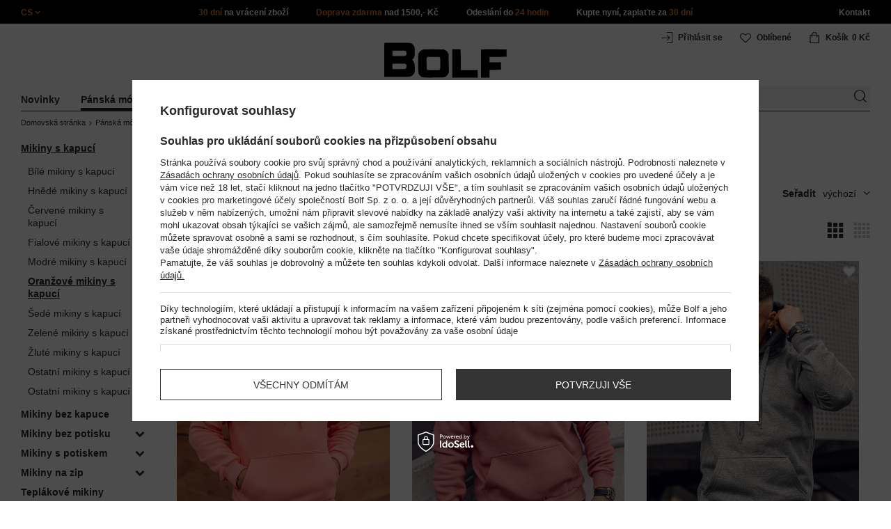

--- FILE ---
content_type: text/html; charset=utf-8
request_url: https://www.bolf.cz/cze_m_Panska-moda_Panske-mikiny_Mikiny-s-kapuci_-Oranzove-mikiny-s-kapuci-17150.html
body_size: 47532
content:
<!DOCTYPE html>
<html compo="true" lang="cs" class="--cs" ><head><meta name='viewport' content='initial-scale = 1.0, maximum-scale = 2.0, width=device-width'/><link rel="preload" as="image" fetchpriority="high" media="(max-width: 420px)" href="/hpeciai/b7b888846dffd43b5e3a8caa3023abfc/cze_is_Koralova-panska-mikina-s-kapuci-anorak-Bolf-B1004-85183jpg"><link rel="preload" as="image" fetchpriority="high" media="(min-width: 420.1px)" href="/hpeciai/2151353dd6d6a385af27bc46cbd1dc90/cze_il_Koralova-panska-mikina-s-kapuci-anorak-Bolf-B1004-85183jpg"><link rel="preload" as="image" fetchpriority="high" media="(max-width: 420px)" href="/hpeciai/fb40855ba0e972678f67ee348ad2ee15/cze_is_Lososova-panska-mikina-s-kapuci-anorak-Bolf-B1004-85178jpg"><link rel="preload" as="image" fetchpriority="high" media="(min-width: 420.1px)" href="/hpeciai/d4bba50b4a108562705fb3907380966f/cze_il_Lososova-panska-mikina-s-kapuci-anorak-Bolf-B1004-85178jpg"><meta http-equiv="Content-Type" content="text/html; charset=utf-8"><meta http-equiv="X-UA-Compatible" content="IE=edge"><title>Pánské oranžové mikiny s kapucí │ Bolf.cz</title><meta name="description" content="#Oranžové mikiny s kapucí na Bolf.cz! ⭐ Klikněte a podívejte se na naši nabídku! ✅ Doprava zdarma nad 1500,- Kč! ✅ Odeslání do 24 hodin! ✅"><link rel="icon" href="/gfx/cze/favicon.ico"><meta name="theme-color" content="#ef7f1a"><meta name="msapplication-navbutton-color" content="#ef7f1a"><meta name="apple-mobile-web-app-status-bar-style" content="#ef7f1a"><link rel="stylesheet" type="text/css" href="/gfx/cze/style.css.gzip?r=1760038249"><script>
                        var app_shop = {
                            urls: {
                                prefix: 'data="/gfx/'.replace('data="', '') + 'cze/',
                                graphql: '/graphql/v1/'
                            },
                            vars: {
                                priceType: 'gross'
                            },
                            txt: {},
                            fn: {},
                            fnrun: {},
                            files: [],
                            graphql: {}
                        };
                        app_shop.vars.lang = 'cs';
                    </script><meta name="robots" content="INDEX,FOLLOW,NOODP"><meta name="rating" content="general"><meta name="Author" content="www.bolf.cz based on IdoSell - the best online selling solutions for your e-store (www.idosell.com/shop).">
<!-- Begin LoginOptions html -->

<style>
#client_new_social .service_item[data-name="service_Apple"]:before, 
#cookie_login_social_more .service_item[data-name="service_Apple"]:before,
.oscop_contact .oscop_login__service[data-service="Apple"]:before {
    display: block;
    height: 2.6rem;
    content: url('/gfx/standards/apple.svg?r=1743165583');
}
.oscop_contact .oscop_login__service[data-service="Apple"]:before {
    height: auto;
    transform: scale(0.8);
}
#client_new_social .service_item[data-name="service_Apple"]:has(img.service_icon):before,
#cookie_login_social_more .service_item[data-name="service_Apple"]:has(img.service_icon):before,
.oscop_contact .oscop_login__service[data-service="Apple"]:has(img.service_icon):before {
    display: none;
}
</style>

<!-- End LoginOptions html -->

<!-- Open Graph -->
<meta property="og:type" content="website"><meta property="og:url" content="https://www.bolf.cz/cze_m_Panska-moda_Panske-mikiny_Mikiny-s-kapuci_-Oranzove-mikiny-s-kapuci-17150.html
"><meta property="og:title" content="#Oranžové mikiny s kapucí - Bolf.cz"><meta property="og:description" content="#Oranžové mikiny s kapucí na Bolf.cz! ⭐ Klikněte a podívejte se na naši nabídku! ✅ Doprava zdarma nad 1500,- Kč! ✅ Odeslání do 24 hodin! ✅"><meta property="og:site_name" content="www.bolf.cz"><meta property="og:locale" content="cs_CZ"><meta property="og:image" content="https://www.bolf.cz/hpeciai/75d2c1ca75550ce8508f7cc0d60af200/pol_pl_Koralowa-z-kapturem-gruba-bluza-meska-kangurka-Bolf-1004-85183_7.jpg"><meta property="og:image:width" content="413"><meta property="og:image:height" content="550"><link rel="manifest" href="https://www.bolf.cz/data/include/pwa/10/manifest.json?t=3"><meta name="apple-mobile-web-app-capable" content="yes"><meta name="apple-mobile-web-app-status-bar-style" content="black"><meta name="apple-mobile-web-app-title" content="www.bolf.cz"><link rel="apple-touch-icon" href="/data/include/pwa/10/icon-128.png"><link rel="apple-touch-startup-image" href="/data/include/pwa/10/logo-512.png" /><meta name="msapplication-TileImage" content="/data/include/pwa/10/icon-144.png"><meta name="msapplication-TileColor" content="#2F3BA2"><meta name="msapplication-starturl" content="/"><script type="application/javascript">var _adblock = true;</script><script async src="/data/include/advertising.js"></script><script type="application/javascript">var statusPWA = {
                online: {
                    txt: "Connected to the Internet",
                    bg: "#5fa341"
                },
                offline: {
                    txt: "No Internet connection",
                    bg: "#eb5467"
                }
            }</script><script async type="application/javascript" src="/ajax/js/pwa_online_bar.js?v=1&r=6"></script>
<!-- End Open Graph -->

<link rel="canonical" href="https://www.bolf.cz/cze_m_Panska-moda_Panske-mikiny_Mikiny-s-kapuci_-Oranzove-mikiny-s-kapuci-17150.html" />
<link rel="alternate" hreflang="cs-CZ" href="https://www.bolf.cz/cze_m_Panska-moda_Panske-mikiny_Mikiny-s-kapuci_-Oranzove-mikiny-s-kapuci-17150.html" />

<!-- Begin additional html or js -->


<!--1176|10|598| modified: 2024-05-22 14:18:19-->
<script src="https://cdnjs.cloudflare.com/ajax/libs/crypto-js/4.0.0/crypto-js.min.js" integrity="sha512-nOQuvD9nKirvxDdvQ9OMqe2dgapbPB7vYAMrzJihw5m+aNcf0dX53m6YxM4LgA9u8e9eg9QX+/+mPu8kCNpV2A==" crossorigin="anonymous"></script>
<!--1411|10|587| modified: 2024-07-31 16:44:38-->
<script>    function getCookie(cname) {
        let name = cname + "=";
        let decodedCookie = decodeURIComponent(document.cookie);
        let ca = decodedCookie.split(';');
        for (let i = 0; i < ca.length; i++) {
            let c = ca[i];
            while (c.charAt(0) == ' ') {
                c = c.substring(1);
            }
            if (c.indexOf(name) == 0) {
                return c.substring(name.length, c.length);
            }
        }
        return "";
    }
    cookie_zgody = getCookie('iai_cookie');
    if (cookie_zgody === "") {
        cookie_zgody = {
            marketing: "",
            analytics: ""
        };
    } else {
        cookie_zgody = JSON.parse(cookie_zgody);
    }


    if (cookie_zgody.marketing == true && cookie_zgody.analytics == true) {
        console.log('cookie działa');
    }</script>
<!--1455|10|587| modified: 2024-03-13 12:16:10-->
<style>
.iai_cookie__wrapper {
    border-top: 1px solid #dbdbdb;
    margin-top: 15px;
    padding-top: 15px;
}
</style>
<!--1095|10|140| modified: 2022-09-13 11:28:59-->
<meta name="facebook-domain-verification" content="7pc8o9m9u680cjksnxilr4w1n3e7t9" />
<!--687|10|154-->
<meta name="seznam-wmt" content="ecpbf3o4jna226UT7kCjD2X6qC0ncsGq" />
<!--581|10|368| modified: 2021-08-26 09:55:02-->
<!-- 
<style>#filter_traits1274433049_1274433200_box {display: none !important;}.logout_link {display:none !important;}</style>

<meta name="google-translate-customization" content="f60758c531c1fd3d-978b3871514d4b99-gff7a25143255f8c6-d"></meta>
<style>
.projector_longdescription_sub{font-weight:500}#projector_vat_info{display:block;margin-bottom:3px}.n56174_desc{text-align:left!important}#projector-longdescription-description{font-size:1em;color:#404040;font-weight:400}p.komunikat{color:#ca2c3f}.nag{font-size:16px;color:#111;font-weight:700;text-transform:uppercase;padding-top:10px}.nagczer{text-align:center;font-size:14px;color:#ca2c3f;font-weight:700;text-transform:uppercase;width:50%;margin-bottom:15px}#projector-longdescription-description ul{margin:0}#projector-longdescription-description ul li{line-height:120%;white-space:normal}.rozmiar{margin-top:5px}.wyrownanie .lewo{float:left}.wyrownanie .lewo img{border:none}.przerwa{margin-bottom:120px}.clear{clear:both}.wyrownanie tr td{vertical-align:middle!important}#tabela{border:1px solid #AAA;border-collapse:collapse;background-color:#fff;color:#000;line-height:150%;width:100%}#tabela nag{font-weight:700}#tabela tr{border:1px solid #AAA;padding:5px}#tabela td{border:1px solid #AAA;padding:2px 10px}th.wyglad_kolumna{border-collapse:collapse;border:1px solid #AAA;font-size:9pt;text-align:center;padding:5px 0}tr.naglowek{background-color:#DDD}tr.wiersz{background-color:#EEE}td.inny_wyglad{font-weight:700;font-size:12px;text-align:center;padding:5px 0!important !important}td.inny_wyglad2{font-weight:400;font-size:12px;text-align:center;padding:10px 0!important !important}th.inny_wygladnag{width:55px;border-collapse:collapse;border:1px solid #AAA;font-size:9pt;text-align:center;padding:5px 0}tr.wyglad_kolumna{width:55px}#projector_associated_zone1{padding:12px 0 0!important !important}#breadcrumbs .product-navigate a{color:#1AA11E;font-weight:700}#search_paging_fix{clear:both;overflow:hidden;padding:10px 0 0;display:none}div.colors li a img{width:49px!important}#search_paging2{float:right;margin:0;font-size:0.917em;color:#666;padding:3px 0 0}#search_paging2 .previous{display:block;width:14px;height:14px;text-align:center;color:#000;background:url("/gfx/pol/page_nv.png?r=1396251456") 0 0 no-repeat #fff;float:left;overflow:hidden;line-height:50px}#search_paging2 .current{display:block;height:14px;text-align:center;color:#333;font-weight:700;float:left;text-decoration:none;padding:0 10px;border-right:1px solid #DDD}#search_paging2 .paging{display:block;height:14px;text-align:center;color:#666;float:left;cursor:pointer;text-decoration:none;padding:0 10px;border-right:1px solid #DDD}#search_paging2 .next{display:block;width:14px;height:14px;text-align:center;color:#000;background:url("/gfx/pol/page_nv.png?r=1396251456") -14px 0 no-repeat #fff;float:left;margin-left:-1px;cursor:pointer;overflow:hidden;line-height:50px}#search_paging2 .gap{display:block;height:14px;text-align:center;float:left;text-decoration:none;padding:0 10px;border-right:1px solid #DDD}
</style> -->

<!--369|10|368| modified: 2021-08-19 09:23:51-->
<!-- <style>
  #get_shop_app {
  display: none !important;
  height: 0 !important;
  }
  
  body.get_shop_app {
  margin-top: 0 !important;
  }
  
  .get_shop_app header {
  top: 0 !important;
  }
  </style> -->
<!--1269|10|368| modified: 2023-10-26 09:06:43-->
<style>
.menu_top__link img{
height: 22px;
}

    @media(min-width:978px) {
     .menu_top__right .menu_top__item.--menu4:last-of-type{display:none;}
.menu_top__right .menu_top__item.--menu4:nth-last-child(2){display:none;}
    }
</style>

<!--886|10|477| modified: 2025-02-26 15:36:06-->
<!-- i886 c477 -->
<!-- Glami piXel for Bolf.cz -->
<script>
(function(f, a, s, h, i, o, n) {f['GlamiTrackerObject'] = i;
f[i]=f[i]||function(){(f[i].q=f[i].q||[]).push(arguments)};o=a.createElement(s),
n=a.getElementsByTagName(s)[0];o.async=1;o.src=h;n.parentNode.insertBefore(o,n)
})(window, document, 'script', '//www.glami.cz/js/compiled/pt.js', 'glami');

glami(
    'create',
    '9E6E8FB71B0AF20B423B114C1EBB881C',
    'cz',
    {
        consent: cookie_zgody.marketing == true && cookie_zgody.analytics == true ? 1:0, // The user's consent to the storage analytical cookies on their devices. [0 = no; 1 = yes]
    }
);
glami(
    'track',
    'PageView',
    {
        consent: cookie_zgody.marketing == true && cookie_zgody.analytics == true ? 1:0, // The user's consent to the storage analytical cookies on their devices. [0 = no; 1 = yes]
    }
);
</script>
<!-- End Glami piXel -->
<!-- i886 c477 - end -->
<!--918|10|481| modified: 2022-09-22 14:37:51-->
<!-- i918 c481 -->
<style>
.sm-webpush #consentForm img {
	width: auto !important;
	height: auto !important;
}
.sm-webpush #consentForm div {
	text-align: center !important;
}

.sm-webpush #consentForm p.ng-binding {
	text-align: left !important;
}

.sm-webpush #consentForm > div {
	flex-direction: column !important;
}

.sm-webpush #consentForm > div:first-child > div:nth-child(2) {
min-height: auto !important;
}

.sm-webpush.animated.slideInDown {
    width: 400px!important;
}

.sm-webpush #consentForm > div button {
    margin: 15px 0!important;
}

div#web-push-footer {
    display: none;
}
</style>
<!-- i918 c481 - end -->
<!--1462|10|529| modified: 2024-09-10 13:47:52-->
<script>const sizesJson = { 'sizes': [ { 'id': '169', 'name': '17', }, { 'id': '170', 'name': '17,5', }, { 'id': '171', 'name': '18', }, { 'id': '172', 'name': '18,5', }, { 'id': '173', 'name': '19', }, { 'id': '174', 'name': '19,5', }, { 'id': '175', 'name': '20', }, { 'id': '176', 'name': '21', }, { 'id': '178', 'name': '22', }, { 'id': '179', 'name': '23', }, { 'id': '180', 'name': '60', }, { 'id': '181', 'name': '20euro', }, { 'id': '182', 'name': '30euro', }, { 'id': '183', 'name': '50euro', }, { 'id': '184', 'name': '100euro', }, { 'id': '185', 'name': '200euro', }, { 'id': '192', 'name': 'OS', }, { 'id': '195', 'name': '£15', }, { 'id': '196', 'name': '£25', }, { 'id': '197', 'name': '£40', }, { 'id': '198', 'name': '£85', }, { 'id': '199', 'name': '£170', }, { 'id': '200', 'name': '650 ГРН', }, { 'id': '201', 'name': '1300 ГРН', }, { 'id': '202', 'name': '2000 ГРН', }, { 'id': '203', 'name': '3000 ГРН', }, { 'id': '204', 'name': '6500 ГРН', }, { 'id': '239', 'name': '415', }, { 'id': '240', 'name': '414', }, { 'id': '241', 'name': '412', }, { 'id': '242', 'name': '417', }, { 'id': '243', 'name': '413', }, { 'id': '244', 'name': '411', }, { 'id': '245', 'name': '410', }, { 'id': '246', 'name': '416', }, { 'id': '247', 'name': 'uniw', }, { 'id': '258', 'name': '25_euro', }, { 'id': '259', 'name': '50_euro', }, { 'id': '260', 'name': '100_euro', }, { 'id': '261', 'name': '5000huf', }, { 'id': '262', 'name': '10000huf', }, { 'id': '263', 'name': '20000huf', }, { 'id': '275', 'name': '30 ml', }, { 'id': '276', 'name': '35 ml', }, { 'id': '277', 'name': '€20', }, { 'id': '278', 'name': '€30', }, { 'id': '279', 'name': '€100', }, { 'id': '89', 'name': 'Uniwersalny', }, { 'id': 'uniw', 'name': 'Uniwersalnу', }, { 'id': '1', 'name': 'XXS', }, { 'id': '2', 'name': 'XS', }, { 'id': '301', 'name': 'XS/S', }, { 'id': 'V', 'name': 'S/M', }, { 'id': 'W', 'name': 'M/L', }, { 'id': '3', 'name': 'S', }, { 'id': '4', 'name': 'M', }, { 'id': '5', 'name': 'L', }, { 'id': 'Y', 'name': 'L/XL', }, { 'id': '6', 'name': 'XL', }, { 'id': 'Z', 'name': 'XL/2XL', }, { 'id': '7', 'name': '2XL', }, { 'id': '39', 'name': '2XL/3XL', }, { 'id': '8', 'name': '3XL', }, { 'id': '9', 'name': '4XL', }, { 'id': '27', 'name': '5XL', }, { 'id': 'X', 'name': '6XL', }, { 'id': '159', 'name': '7XL', }, { 'id': '160', 'name': '8XL', }, { 'id': '307', 'name': '9XL', }, { 'id': '140', 'name': 'r140', }, { 'id': '146', 'name': 'r146', }, { 'id': '152', 'name': 'r152', }, { 'id': '158', 'name': 'r158', }, { 'id': '164', 'name': 'r164', }, { 'id': '29', 'name': '8', }, { 'id': '28', 'name': '10', }, { 'id': '30', 'name': '12', }, { 'id': '31', 'name': '14', }, { 'id': '38', 'name': '16', }, { 'id': '40', 'name': 'r46', }, { 'id': '41', 'name': 'r48', }, { 'id': '42', 'name': 'r50', }, { 'id': '43', 'name': 'r52', }, { 'id': '44', 'name': 'r54', }, { 'id': '45', 'name': 'r56', }, { 'id': '46', 'name': 'r58', }, { 'id': '47', 'name': 'r60', }, { 'id': 'U', 'name': 'Rozmiar-1', }, { 'id': '48', 'name': 'LOT', }, { 'id': '49', 'name': 'r30', }, { 'id': '50', 'name': 'r32', }, { 'id': '51', 'name': 'r34', }, { 'id': '52', 'name': 'r36', }, { 'id': '53', 'name': 'r38', }, { 'id': '55', 'name': 'S29', }, { 'id': '56', 'name': 'S30', }, { 'id': '58', 'name': 'S32', }, { 'id': '59', 'name': 'S33', }, { 'id': '60', 'name': 'S34', }, { 'id': '61', 'name': 'S36', }, { 'id': '143', 'name': '25', }, { 'id': '10', 'name': '26', }, { 'id': '11', 'name': '30/33', }, { 'id': '12', 'name': '31/33', }, { 'id': '13', 'name': '32/33', }, { 'id': '14', 'name': '33/33', }, { 'id': '15', 'name': '34/33', }, { 'id': '16', 'name': '35/33', }, { 'id': '17', 'name': '36/33', }, { 'id': '34', 'name': '29/34', }, { 'id': '35', 'name': '30/34', }, { 'id': '36', 'name': '31/34', }, { 'id': '37', 'name': '32/34', }, { 'id': '62', 'name': '33/34', }, { 'id': '63', 'name': '34/34', }, { 'id': '64', 'name': '27', }, { 'id': '65', 'name': '36/34', }, { 'id': '70', 'name': '38/34', }, { 'id': '142', 'name': '40/34', }, { 'id': '71', 'name': '38/33', }, { 'id': '90', 'name': '28', }, { 'id': '57', 'name': '29', }, { 'id': '74', 'name': '30', }, { 'id': '78', 'name': '31', }, { 'id': '75', 'name': '32', }, { 'id': '76', 'name': '33', }, { 'id': '77', 'name': '34', }, { 'id': '148', 'name': '35', }, { 'id': '72', 'name': '36', }, { 'id': '91', 'name': '38', }, { 'id': '207', 'name': '39', }, { 'id': '80', 'name': '29/32', }, { 'id': '81', 'name': '30/32', }, { 'id': '82', 'name': '31/32', }, { 'id': '69', 'name': '32/32', }, { 'id': '83', 'name': '33/32', }, { 'id': '84', 'name': '34/32', }, { 'id': '86', 'name': '35/32', }, { 'id': '85', 'name': '36/32', }, { 'id': '87', 'name': '37/32', }, { 'id': '88', 'name': '38/32', }, { 'id': '257', 'name': '28/42', }, { 'id': '135', 'name': '30/44', }, { 'id': '136', 'name': '32/46', }, { 'id': '137', 'name': '34/48', }, { 'id': '138', 'name': '36/50', }, { 'id': '139', 'name': '38/52', }, { 'id': '141', 'name': '40/54', }, { 'id': '144', 'name': 'W28 L32', }, { 'id': '145', 'name': 'W29 L32', }, { 'id': '161', 'name': 'W30 L32', }, { 'id': '162', 'name': 'W31 L32', }, { 'id': '163', 'name': 'W32 L32', }, { 'id': '165', 'name': 'W33 L32', }, { 'id': '166', 'name': 'W34 L32', }, { 'id': '206', 'name': 'W35 L32', }, { 'id': '167', 'name': 'W36 L32', }, { 'id': '194', 'name': 'W38 L32', }, { 'id': '248', 'name': '40/33', }, { 'id': '249', 'name': '42/33', }, { 'id': '264', 'name': 'W29 L34', }, { 'id': '265', 'name': 'W30 L34', }, { 'id': '266', 'name': 'W28 L34', }, { 'id': '267', 'name': 'W31 L34', }, { 'id': '268', 'name': 'W32 L34', }, { 'id': '269', 'name': 'W33 L34', }, { 'id': '270', 'name': 'W34 L34', }, { 'id': '271', 'name': 'W35 L34', }, { 'id': '272', 'name': 'W36 L34', }, { 'id': '273', 'name': 'W37 L34', }, { 'id': '274', 'name': 'W38 L34', }, { 'id': '286', 'name': '28/XS', }, { 'id': '287', 'name': '29/S', }, { 'id': '288', 'name': '30/S', }, { 'id': '289', 'name': '31/M', }, { 'id': '290', 'name': '32/M', }, { 'id': '291', 'name': '33/L', }, { 'id': '292', 'name': '34/L', }, { 'id': '293', 'name': '35/XL', }, { 'id': '294', 'name': '36/XL', }, { 'id': '295', 'name': '37/2XL', }, { 'id': '296', 'name': '38/2XL', }, { 'id': '298', 'name': '39/3XL', }, { 'id': '297', 'name': '40/3XL', }, { 'id': '299', 'name': '42/3XL', }, { 'id': '300', 'name': '41/3XL', }, { 'id': '147', 'name': 'Rozmiar lоsowy', }, { 'id': '302', 'name': '35-38', }, { 'id': '303', 'name': '35-39', }, { 'id': '305', 'name': '35-41', }, { 'id': '284', 'name': '36-38', }, { 'id': '304', 'name': '38-42', }, { 'id': '285', 'name': '39-41', }, { 'id': '149', 'name': '39-42', }, { 'id': '253', 'name': '40-41', }, { 'id': '308', 'name': '40-42', }, { 'id': '306', 'name': '40-43', }, { 'id': '250', 'name': '40-46', }, { 'id': '255', 'name': '41-43', }, { 'id': '151', 'name': '41-44', }, { 'id': '251', 'name': '41-46', }, { 'id': '252', 'name': '41-47', }, { 'id': '94', 'name': '42-44', }, { 'id': '150', 'name': '43-46', }, { 'id': '256', 'name': '44-46', }, { 'id': '254', 'name': '45-46', }, { 'id': '153', 'name': '100 RON', }, { 'id': '154', 'name': '200 RON', }, { 'id': '157', 'name': '300 RON', }, { 'id': '155', 'name': 'rabat_500', }, { 'id': '156', 'name': 'rabat_1000', }, { 'id': '18', 'name': '35,0', }, { 'id': '22', 'name': '35,5', }, { 'id': '19', 'name': '36,0', }, { 'id': '20', 'name': '36,5', }, { 'id': '21', 'name': '37,0', }, { 'id': 'A', 'name': '37.5', }, { 'id': 'B', 'name': '38,0', }, { 'id': 'C', 'name': '38.5', }, { 'id': 'D', 'name': '39,0', }, { 'id': 'E', 'name': '39.5', }, { 'id': 'F', 'name': '40', }, { 'id': 'G', 'name': '40.5', }, { 'id': 'H', 'name': '41', }, { 'id': 'I', 'name': '41.5', }, { 'id': 'J', 'name': '42', }, { 'id': 'K', 'name': '42.5', }, { 'id': 'L', 'name': '43', }, { 'id': 'M', 'name': '43.5', }, { 'id': 'N', 'name': '44', }, { 'id': 'O', 'name': '44.5', }, { 'id': 'P', 'name': '45', }, { 'id': 'Q', 'name': '45.5', }, { 'id': 'R', 'name': '46', }, { 'id': 'S', 'name': '46.5', }, { 'id': 'T', 'name': '47', }, { 'id': '54', 'name': 'ROZMIAR', }, { 'id': '208', 'name': '34,0', }, { 'id': '209', 'name': '33,0', }, { 'id': '210', 'name': '32,0', }, { 'id': '211', 'name': '31,0', }, { 'id': '212', 'name': '30,0', }, { 'id': '213', 'name': '29,0', }, { 'id': '214', 'name': '28,0', }, { 'id': '215', 'name': '27,0', }, { 'id': '216', 'name': '26,0', }, { 'id': '217', 'name': '25,0', }, { 'id': '218', 'name': '20,0', }, { 'id': '219', 'name': '21,0', }, { 'id': '220', 'name': '22,0', }, { 'id': '221', 'name': '23,0', }, { 'id': '222', 'name': '24,0', }, { 'id': '223', 'name': '80-86', }, { 'id': '224', 'name': '86-92', }, { 'id': '225', 'name': '92-98', }, { 'id': '226', 'name': '98-104', }, { 'id': '227', 'name': '104-110', }, { 'id': '228', 'name': '110-116', }, { 'id': '229', 'name': '116-122', }, { 'id': '230', 'name': '122-128', }, { 'id': '238', 'name': '128-134', }, { 'id': '231', 'name': '134-140', }, { 'id': '235', 'name': '140-146', }, { 'id': '232', 'name': '146-152', }, { 'id': '236', 'name': '152-158', }, { 'id': '233', 'name': '158-164', }, { 'id': '237', 'name': '164-170', }, { 'id': '234', 'name': '170-176', }, { 'id': '280', 'name': '146', }, { 'id': '281', 'name': '152', }, { 'id': '282', 'name': '158', }, { 'id': '283', 'name': '164', }, { 'id': '92', 'name': '85', }, { 'id': '32', 'name': '90', }, { 'id': '93', 'name': '95', }, { 'id': '23', 'name': '100', }, { 'id': '67', 'name': '105', }, { 'id': '25', 'name': '110', }, { 'id': '66', 'name': '115', }, { 'id': '24', 'name': '120', }, { 'id': '68', 'name': '125', }, { 'id': '33', 'name': '130', }, { 'id': '177', 'name': '135', }, { 'id': '26', 'name': '140', }, { 'id': '79', 'name': '150', }, { 'id': '95', 'name': 'S/46', }, { 'id': '96', 'name': 'M/48', }, { 'id': '99', 'name': 'L/50', }, { 'id': '97', 'name': 'XL/52', }, { 'id': '98', 'name': '2XL/54', }, { 'id': '133', 'name': '3XL/56', }, { 'id': '134', 'name': '4XL/58', }, { 'id': '168', 'name': '5XL/60', }, { 'id': '73', 'name': 'XXS/44', }, { 'id': '186', 'name': 'XS/46', }, { 'id': '187', 'name': 'S/48', }, { 'id': '188', 'name': 'M/50', }, { 'id': '189', 'name': 'L/52', }, { 'id': '190', 'name': 'XL/54', }, { 'id': '191', 'name': '2XL/56', }, { 'id': '193', 'name': '3XL/58', }, { 'id': '205', 'name': '4XL/60', }, ]}</script>
<!--1249|10|529| modified: 2024-09-10 13:47:52-->
<script>    document.addEventListener('DOMContentLoaded', () => {
        window.dataLayer = window.dataLayer || []

        function gtag() {
            dataLayer.push(arguments)
        }

        gtag('consent', 'default', {
            ad_storage: 'denied',
            ad_user_data: 'denied',
            ad_personalization: 'denied',
            analytics_storage: 'denied',
            wait_for_update: 2000,
        })
        const consent = () => {
            //if (cookie_zgody.marketing == true || cookie_zgody.analytics == true) {
            gtag('consent', 'update', {
                analytics_storage: cookie_zgody.analytics == true ? 'granted' : 'denied',
                ad_storage: cookie_zgody.marketing == true ? 'granted' : 'denied',
                ad_user_data: cookie_zgody.marketing == true ? 'granted' : 'denied',
                ad_personalization: cookie_zgody.marketing == true ? 'granted' : 'denied',
            })
            //}
        }

        const consentAfterLink = () => {
            const cookieLink = document.querySelector('a[href="#showCookiesConfiguration"]')
            cookieLink.addEventListener('click', () => {
                setTimeout(() => {
                    const cookieBtns = document.querySelectorAll('.iai_cookie__consentsActions a')
                    for (const cookieBtn of cookieBtns) {
                        cookieBtn.addEventListener('click', () => {
                            setTimeout(() => {
                                cookie_zgody = JSON.parse(Cookies.get('iai_cookie'))
                                consent()
                            }, 1000)
                        })
                    }
                }, 1000)
            })
        }
        consentAfterLink()

        const cookieBtns = document.querySelector('.iai_cookie__consentsActions ')
        if (cookieBtns) {
            cookieBtns.querySelectorAll('a').forEach(e => {
                e.addEventListener('click', () => {
                    setTimeout(() => {
                        cookie_zgody = JSON.parse(Cookies.get('iai_cookie'))
                        consent()
                    }, 1000)
                })
            })
        } else {
            consent()
        }
    })</script>
<!--1247|10|529| modified: 2024-09-10 13:47:52-->
<script>if (0>=1) {
window.dataLayer = window.dataLayer || [];
   dataLayer.push({
'user_id' : ''
   });
}</script>
<!--1139|10|529| modified: 2024-09-10 13:47:52-->
<script>    document.addEventListener('DOMContentLoaded', () => {
        var category = document.querySelector("h1.big_label").innerText;
        var subCat = document.querySelectorAll('.breadcrumbs .list_wrapper ol li').length;
        var cat1, cat2, cat3;
        var adres = location.search;
        if (subCat === 2) {
            cat1 = document.getElementsByClassName("bc-item-1")[0].innerText;
            cat2, cat3 = "";
        } else if (subCat === 3) {
            cat1 = document.getElementsByClassName("bc-item-1")[0].innerText;
            cat2 = document.getElementsByClassName("bc-item-2")[0].innerText;
            cat3 = "";
        } else if (subCat >= 4) {
            cat1 = document.getElementsByClassName("bc-item-1")[0].innerText;
            cat2 = document.getElementsByClassName("bc-item-2")[0].innerText;
            cat3 = document.getElementsByClassName("bc-item-3")[0].innerText;
        }
        var logged = "";
        logged ? logged = "Zalogowany" : logged = "Niezalogowany";

        var version;
        if (document.body.classList.contains('man_version')) {
            version = "Mężczyzna";
        } else if (document.body.classList.contains('woman_version')) {
            version = "Kobieta";
        } else if (document.body.classList.contains('kid_version')) {
            version = "Dziecko";
        }

        if (category === "Wyniki wyszukiwania") {
            window.dataLayer = window.dataLayer || [];
            dataLayer.push({
                'pageType': 'Wyniki wyszukiwania',
                'productGender': version,
                'userStatus': logged
            });

        } else {
            if (adres.includes('9819') || adres.includes('9770')) {
                window.dataLayer = window.dataLayer || [];
                dataLayer.push({
                    'pageType': 'Kategoria',
                    'productGender': version,
                    'productCategory': 'Sale',
                    'userStatus': logged
                });
            } else {
                window.dataLayer = window.dataLayer || [];
                dataLayer.push({
                    'pageType': 'Kategoria',
                    'productGender': version,
                    'productCategory': cat1,
                    'productSubCategory': cat2,
                    'productType': cat3,
                    'userStatus': logged
                });
            }
        }
    });</script>
<!--1155|10|529| modified: 2024-09-10 13:47:52-->
<script>        document.addEventListener('DOMContentLoaded', () => {
        var prod = document.querySelectorAll(".product");
        var waluta = 'CZK';
        var adres = location.search;
        var lista;
        if (adres.includes('text')) {
            lista = "Wyniki wyszukiwania: " + new URL(location.href).searchParams.get('text');
        } else if (adres.includes('9819') || adres.includes('9770')) {
            lista = "Sale";
        } else {
            lista = document.querySelector('.breadcrumbs .bc-active').innerText;
        };
        var dane = [];
        prod.forEach(function(el, i) {
            var name = el.querySelectorAll('.product__name_price_wrapper .product__name')[0].innerText;
            var id = el.getAttribute('data-prod_id');
            var producent = el.getAttribute('data-prod_brand');
            var kat = el.getAttribute('data-prod_cat');
            var cena = el.getAttribute('data-prod_price');
            var kolor = el.getAttribute('data-prod_variant');
            kolor = kolor ? kolor.split(':') : '';
            dane.push({
                'name': name,
                'id': id,
                'price': cena,
                'brand': producent,
                'category': kat,
                'variant': kolor ? kolor[0].charAt(0).toUpperCase() + kolor[0].slice(1).toLowerCase() : '',
                'list': lista,
                'position': i + 1
            });
            var btn = el.querySelectorAll('.product__icon')[0];
            btn.addEventListener('click', function() {
                dataLayer.push({
                    'event': 'productClick',
                    'ecommerce': {
                        'click': {
                            'actionField': {
                                'list': lista
                            }, // Optional list property.
                            'products': [{
                                'name': name, // Name or ID is required.
                                'id': id,
                                'price': cena,
                                'brand': producent,
                                'category': kat,
                                'variant': kolor ? kolor[0].charAt(0).toUpperCase() + kolor[0].slice(1).toLowerCase() : '',
                                'position': i + 1
                            }]
                        }
                    }
                });
            }, false);
            var btn2 = el.getElementsByClassName('product__butttons_buy')[0];
            btn2.addEventListener('click', function() {
                var size = $(this).parent().find('.product__sizes_list .--active').text();
                if (size) {
                    dataLayer.push({
                        'event': 'addToCart',
                        'ecommerce': {
                            'currencyCode': waluta,
                            'add': {
                                'products': [{
                                    'name': name, // Name or ID is required.
                                    'id': id,
                                    'price': cena,
                                    'brand': producent,
                                    'category': kat,
                                    'variant': kolor ? kolor[0].charAt(0).toUpperCase() + kolor[0].slice(1).toLowerCase() : '',
                                    'size': size,
                                    'quantity': 1
                                }]
                            }
                        }
                    });
                }
            }, false);
        });
        dataLayer.push({
            'event': 'productImpression',
            'ecommerce': {
                'currencyCode': waluta,
                'impressions': dane
            }
        })
    });</script>
<!--1134|10|529| modified: 2024-09-10 13:47:52-->
<!-- Google Tag Manager -->
<script>
    document.addEventListener('DOMContentLoaded', () => {
        (function(w, d, s, l, i) {
            w[l] = w[l] || [];
            w[l].push({
                'gtm.start': new Date().getTime(),
                event: 'gtm.js'
            });
            var f = d.getElementsByTagName(s)[0],
                j = d.createElement(s),
                dl = l != 'dataLayer' ? '&l=' + l : '';
            j.async = true;
            j.src =
                '//www.googletagmanager.com/gtm.js?id=' + i + dl;
            f.parentNode.insertBefore(j, f);
        })(window, document, 'script', 'dataLayer', 'GTM-T79CGM');
    });

</script>
<!-- End Google Tag Manager -->
<!--1404|10|541| modified: 2024-10-07 08:22:47-->
<style>
.navbar-nav > li > .nav-link[title="Výprodej"] {
    color: #f00;
}
</style>
<!--1430|10|541| modified: 2024-10-07 08:22:47-->
<style>
.filters__block #filter_producer_content > li:not(#filter_producer_others_box)#filter_producer_1695969128_box{display:block;order:3;}
</style>
<!--1196|10|541| modified: 2025-11-05 13:25:02-->
<!-- i1196 c541 -->
<style>
   header .navbar-nav > li > .nav-link[title="Black Friday"] {
      color: #f00 !important;;
   }
   header .navbar-nav > li > .nav-link[title="Singles' Days"] {
      color: #f00;
   }

.navbar-nav .navbar-subsubnav > li.nav-item[data-id="11488"]>.nav-link{
  font-weight: 800 !important;
  font-family: arial;
}

@media(min-width:979px){
.menu_top{
  display: grid !important;
  grid-template-columns: minmax(max-content, 1fr) max-content minmax(max-content, 1fr);
}
}
@media(min-width:979px) and (max-width:1200px){
  .menu_top__item{
    padding: 0 10px !important;
  }
}

</style>
<!-- end i1196 c541 -->
<!--1466|10|541| modified: 2024-10-07 08:22:47-->
<style>
@media only screen and (max-width: 757px) {
    .search_categoriesdescription_sub #txt_bok {
        display: block !important;
    }
}
</style>
<!--1534|10|541-->
<style>
#search .product .label_icons span {
    text-transform: none
}
</style>
<!--1293|10|569| modified: 2023-03-23 09:42:10-->
<link rel="stylesheet" href="https://glosler.com/generator/hit_cenowy/style.css">
<!--1450|10|562| modified: 2025-12-19 15:31:09-->
<script>

    const today_banner = new Date();
    const start_banner = new Date('2025/09/19');
    const end_banner = new Date('2025/11/27 23:59:59');

    if (today_banner >= start_banner && today_banner <= end_banner) {

        const styleSkeletonBaner = `
            .banner_search_skeleton {
                display:block;
                //aspect-ratio: 32/5;
                aspect-ratio: 7.37 / 1;
                margin-top: 10px;
                width: 100%;
            }
            @media (max-width: 979px) {
                div.search_categoriesdescription_wrapper {
                    flex-wrap: wrap;
                }
                .search_categoriesdescription {
                    flex:1;
                    min-width:50%;
                }
            }
            @media (max-width: 757px) {
                .banner_search_skeleton {
                    //aspect-ratio: 3.79/1;
                    aspect-ratio: 3.59 / 1;
                }
                .search_categoriesdescription {
                    min-height: 28px;
                }
            }
            .search_categoriesdescription_banner_woman + .banner_search_skeleton,
            .search_categoriesdescription_banner_man + .banner_search_skeleton {
                display:none;
            }
        `;
        const styleSkeletonElement = document.createElement('style');
        styleSkeletonElement.textContent = styleSkeletonBaner;
        document.head.appendChild(styleSkeletonElement);

    }

    document.addEventListener('DOMContentLoaded', () => {
        
        const css = `<style>
            .search_categoriesdescription_banner_woman,
            .search_categoriesdescription_banner_man {
                //aspect-ratio: 32/5;
                aspect-ratio: 7.37 / 1;
                margin-top: 10px;
                background-size: contain;
                display: flex;
                justify-content: flex-end;
                align-items: flex-end;
                width:100%;
            }

            .search_categoriesdescription_banner_woman {
                background-image: url('/data/include/cms/kafelki/2023.04.05/banner_cat/Kategoria_1920_SHE_CZ.jpg');
            }

            .search_categoriesdescription_banner_man {
                background-image: url('/data/include/cms/kafelki/2023.04.05/banner_cat/Kategoria_1920_MEN_CZ.jpg');
            }

            .search_categoriesdescription_banner_woman a,
            .search_categoriesdescription_banner_man a {
                color: #d8ae4f;
                font-size: 12px;
                font-weight: 700;
                padding: 10px 10px;
                text-decoration: underline;
                display: block;
                width: 100%;
                height: 100%;
            }

            @media (max-width: 979px) {
                .search_categoriesdescription_banner_woman a {
                    padding: 5px 10px;
                }
            }

            @media (max-width: 757px) {
                .search_categoriesdescription_banner_woman {
                    background-image: url('/data/include/cms/kafelki/2023.04.05/banner_cat/Kategoria_757_SHE_CZ.jpg');
                     //aspect-ratio: 3.79/1;
                    aspect-ratio: 3.59 / 1;
                }
            }

            @media (max-width: 757px) {
                .search_categoriesdescription_banner_man {
                    background-image: url('/data/include/cms/kafelki/2023.04.05/banner_cat/Kategoria_757_MEN_CZ.jpg');
                     //aspect-ratio: 3.79/1;
                    aspect-ratio: 3.59 / 1;
                }
            }
        </style>`;

        if (today_banner >= start_banner && today_banner <= end_banner) {

            const sex_banner = document.body.classList.value;

            if (sex_banner.includes('woman_')) {
                document.body.insertAdjacentHTML('afterbegin', css);
                const bannerDesc = document.querySelector('.search_categoriesdescription_wrapper .banner_search_skeleton');
                if(bannerDesc) {
                    bannerDesc.insertAdjacentHTML('beforebegin', '<div class="search_categoriesdescription_banner_woman"><a href="/MID-SEASON-SALE-CHYTTE-NEJLEPSI-NABIDKY-SEZONY-cterms-cze-2374.html"></a></div>');
                }

            } else if (sex_banner.includes('man_')) {
                document.body.insertAdjacentHTML('afterbegin', css);
                const bannerDesc = document.querySelector('.search_categoriesdescription_wrapper .banner_search_skeleton');
                if(bannerDesc) {
                    bannerDesc.insertAdjacentHTML('beforebegin', '<div class="search_categoriesdescription_banner_man"><a href="/MID-SEASON-SALE-CHYTTE-NEJLEPSI-NABIDKY-SEZONY-cterms-cze-2374.html"></a></div>');
                }
            }

        }

    });

</script>
<!--1427|10|591| modified: 2023-12-06 14:48:27-->
<script>app_shop.vars.loyalty = app_shop.vars.loyalty || {};
app_shop.vars.loyalty.alert_worth_increase = true; // czy wyświetlać komunikat o możliwości powiększenia rabatu w przypadku zwiększenia wartości zamówienia przez użytkownika
app_shop.vars.loyalty.alert_worth_reduce = true; // czy wyświetlać komunikat o możliwości powiększenia rabatu w przypadku zmniejszenia wartości zamówienia przez użytkownika</script>
<!--1428|10|592| modified: 2023-10-26 10:26:05-->
<style>
    div#regulamin {
        position: relative;
        z-index: 9;
        width: 100%;
        background: #000;
        color: #fff;
        text-align: center;
        padding: 15px 35px;
        margin: 0 15px;
    }

    div#regulamin~div {
        margin-top: 10px!important;
    }

    #regulamin p {
        position: absolute;
        right: 10px;
        top: calc(50% - 13px);
        font-size: 20px;
        cursor: pointer;
    }

    #regulamin a {
        color: #ef7f1a;
        cursor: pointer;
    }

    #regulamin a:hover {
        text-decoration: underline;
    }

</style>
<script>
/*
    document.addEventListener('DOMContentLoaded', () => {
        const body = document.querySelector('body');
        if (Cookies.get('new_terms') !== 'true' && (body.classList.contains('man_version') || body.classList.contains('woman_version'))) {
            const layout = document.getElementById('layout');

            layout.insertAdjacentHTML('afterbegin', '<div id="regulamin">Vážený uživateli, od 12. října zavádíme změny Všeobecných podmínek  internetového obchodu. Nové předpisy si můžete přečíst na následujícím odkazu: <a href="https://www.denley.pl/data/include/cms/Terms/regulationsCZ.pdf">podmínky</a>.<br>Změny se týkají služeb poskytovaných v rámci internetového obchodu, platebních zprostředkovatelů a subjektů shromažďujících recenze na námi poskytované služby.<p class="close">✖</p></div>');

            const close = document.querySelector('#regulamin .close');
            close.addEventListener('click', () => {
                document.getElementById('regulamin').style.display = 'none';
                document.querySelector('div#regulamin ~ div').style.marginTop = 0;
            });
            Cookies.set('new_terms', true, {
                expires: new Date("2023-10-12")
            })
        }


    });
*/
</script>

<!--1474|10|602| modified: 2025-04-28 07:39:11-->
<style>
.search_categoriesdescription p,
.search_categoriesdescription .desc_more {
    display: none;
}
</style>
<!--1481|10|602| modified: 2025-04-28 07:39:11-->
<script>(() => {
    const lang = document.querySelector('html').getAttribute('lang');

    const hrefLangElement = document.querySelector(`link[hreflang="${lang}"]`);
    const xDefaultElement = document.querySelector('link[hreflang="x-default"]');

    const mainHrefLinks = document.querySelectorAll('link[href*="main"]');
    mainHrefLinks.forEach(link => {
        const { href } = link;
        link.href = href.replace(/main-.*$/i, '');
    });

    if (hrefLangElement) hrefLangElement.remove();
    if (xDefaultElement) xDefaultElement.remove();
})();</script>
<!--1540|10|612| modified: 2025-09-23 04:10:20-->
<script>function onElementReady(selector, callback) {
console.log('działa observer');
  const elem = document.querySelector(selector);
  if (elem) {
    callback(elem);
    return;
  }

  const observer = new MutationObserver(() => {
    const elem = document.querySelector(selector);
    if (elem) {
      callback(elem);
      observer.disconnect();
    }
  });

  observer.observe(document.body, { childList: true, subtree: true });
}</script>
<!--1349|10|568| modified: 2025-11-03 10:47:06-->
<script>    (() => {
        const url = location.pathname;
        if (url.includes('-ukr-')) {
            const robots = document.querySelector('meta[name="robots"]');
            if (robots && !robots.content.toLowerCase().includes('noindex')) {
                document.querySelector('meta[name="robots"]').content = "NOINDEX,NOFOLLOW,NOODP";
            }
        }
        if (url.includes('firm-') || url.includes('cat-') || url.includes('-cterms-') || url.includes('order') || url.includes('basketedit')) {
            const robots = document.querySelector('meta[name="robots"]');
            if (robots && !robots.content.toLowerCase().includes('noindex')) {
                document.querySelector('meta[name="robots"]').content = "NOINDEX,NOFOLLOW,NOODP";
            } else {
                const firstMeta = document.querySelector('meta');
                const newRobots = createElement('meta');
                newRobots.name = 'robots';
                newRobots.content = "NOINDEX,NOFOLLOW,NOODP";
                newRobots.after(firstMeta);
            }
        }
        document.addEventListener("DOMContentLoaded", () => {
            const tree = app_shop.vars.menu_tree;
            if (tree === 5) {
                const robots = document.querySelector('meta[name="robots"]');
                if (robots && !robots.content.toLowerCase().includes('noindex')) {
                    document.querySelector('meta[name="robots"]').content = "NOINDEX,NOFOLLOW,NOODP";
                } else {
                    const firstMeta = document.querySelector('meta');
                    const newRobots = createElement('meta');
                    newRobots.name = 'robots';
                    newRobots.content = "NOINDEX,NOFOLLOW,NOODP";
                    newRobots.after(firstMeta);
                }
            }
        });
    })();</script>
<!--1517|10|602| modified: 2025-05-28 10:39:41-->
<style>
.search_categoriesdescription_sub.cm ul li{
list-style-type: disc !important;
    margin-left: 25px;
}
</style>
<!--1519|10|608| modified: 2025-05-05 09:08:41-->
<script>document.addEventListener('DOMContentLoaded', () => {
    // Inicjalizacja Microsoft UET (Universal Event Tracking)
    window.uetq = window.uetq || [];
    
    // Funkcja do zarządzania zgodami Microsoft Advertising
    const setupMicrosoftConsent = (hasConsent) => {
        // Inicjalizacja Microsoft UET z odpowiednimi parametrami zgody
        if (hasConsent) {
            window.uetq.push('consent', 'update', {
                'ad_storage': 'granted',
                'analytics_storage': 'granted'
            });
        } else {
            window.uetq.push('consent', 'update', {
                'ad_storage': 'denied',
                'analytics_storage': 'denied'
            });
        }
    };
    
    // Ustawienie domyślnych odmów zgód
    setupMicrosoftConsent(false);
    
    // Funkcja aktualizująca zgody
    const consent = () => {
        const marketingConsent = cookie_zgody.marketing === true;
        const analyticsConsent = cookie_zgody.analytics === true;
        
        // Aktualizacja zgód Microsoft UET
        window.uetq.push('consent', 'update', {
            'ad_storage': marketingConsent ? 'granted' : 'denied',
            'analytics_storage': analyticsConsent ? 'granted' : 'denied'
        });
        
        // Jeśli używasz Microsoft Clarity
        if (typeof clarity === 'function') {
            clarity('consent', analyticsConsent);
        }
    };
    
    // Obsługa przycisku otwierającego panel konfiguracji cookie
    const consentAfterLink = () => {
        const cookieLink = document.querySelector('a[href="#showCookiesConfiguration"]');
        if (cookieLink) {
            cookieLink.addEventListener('click', () => {
                setTimeout(() => {
                    const cookieBtns = document.querySelectorAll('.iai_cookie__consentsActions a');
                    for (const cookieBtn of cookieBtns) {
                        cookieBtn.addEventListener('click', () => {
                            setTimeout(() => {
                                cookie_zgody = JSON.parse(Cookies.get('iai_cookie'));
                                consent();
                            }, 1000);
                        });
                    }
                }, 1000);
            });
        }
    };
    
    consentAfterLink();
    
    // Obsługa przycisków w panelu cookie (jeśli już jest otwarty)
    const cookieBtns = document.querySelector('.iai_cookie__consentsActions');
    if (cookieBtns) {
        cookieBtns.querySelectorAll('a').forEach(e => {
            e.addEventListener('click', () => {
                setTimeout(() => {
                    cookie_zgody = JSON.parse(Cookies.get('iai_cookie'));
                    consent();
                }, 1000);
            });
        });
    } else {
        consent();
    }
    
    // Oczekiwanie na pełne załadowanie skryptu UET (opcjonalnie)
    if (typeof UET !== 'undefined' && typeof UET.event === 'function') {
        // UET już załadowany
        UET.event('consent_adjusted', {consent_given: false});
    } else {
        // Dodanie nasłuchu na załadowanie UET
        window.addEventListener('load', function() {
            if (typeof UET !== 'undefined' && typeof UET.event === 'function') {
                UET.event('consent_adjusted', {consent_given: false});
            }
        });
    }
});</script>

<!-- End additional html or js -->
<script src="/gfx/cze/menu_javascript.js.gzip?r=1760038250"></script><script src="/gfx/cze/menu_tree4.js.gzip?r=1760038250"></script></head><body class="">
<!-- Begin additional html or js -->


<!--1135|10|529| modified: 2023-08-03 13:14:10-->
<!-- Google Tag Manager (noscript) -->
<noscript><iframe src="//www.googletagmanager.com/ns.html?id=GTM-T79CGM"
height="0" width="0" style="display:none;visibility:hidden"></iframe></noscript>
<!-- End Google Tag Manager (noscript) -->
<!--1456|10|596| modified: 2025-12-17 15:02:53-->
<script>  (function (i) {
    var j = document.createElement("script");
    j.src = "https://cdn.allekurier.pl/mail-box/banner.js?hid=" + i;
    j.async = true;
    j.referrerPolicy = "no-referrer-when-downgrade";
    document.body.appendChild(j);
  })("8e78765c-984d-404d-bb15-497156d7f9f8");</script>

<!-- End additional html or js -->
<script>
                    var script = document.createElement('script');
                    script.src = app_shop.urls.prefix + 'envelope.js';

                    document.getElementsByTagName('body')[0].insertBefore(script, document.getElementsByTagName('body')[0].firstChild);
                </script><div id="container" class="search_page container"><header class="d-flex flex-wrap mx-md-n3 commercial_banner"><script class="ajaxLoad">
                app_shop.vars.vat_registered = "true";
                app_shop.vars.currency_format = "###,##0.";
                
                    app_shop.vars.currency_before_value = false;
                
                    app_shop.vars.currency_space = true;
                
                app_shop.vars.symbol = "Kč";
                app_shop.vars.id= "CZK";
                app_shop.vars.baseurl = "http://www.bolf.cz/";
                app_shop.vars.sslurl= "https://www.bolf.cz/";
                app_shop.vars.curr_url= "%2Fcze_m_Panska-moda_Panske-mikiny_Mikiny-s-kapuci_-Oranzove-mikiny-s-kapuci-17150.html";
                

                var currency_decimal_separator = ',';
                var currency_grouping_separator = ' ';

                
                    app_shop.vars.blacklist_extension = ["exe","com","swf","js","php"];
                
                    app_shop.vars.blacklist_mime = ["application/javascript","application/octet-stream","message/http","text/javascript","application/x-deb","application/x-javascript","application/x-shockwave-flash","application/x-msdownload"];
                
                    app_shop.urls.contact = "/contact-cze.html";
                

                    function getCookie(name) {
                            let value = `; ${document.cookie}`;
                            let parts = value.split(`; ${name}=`);
                            if (parts.length === 2) return parts.pop().split(';').shift();
                        }
                        let registerRedirect = getCookie('register_redirect');

                        document.cookie = "register_redirect=; expires=Thu, 01 Jan 1970 00:00:00 UTC; path=/;";
                        
                        app_shop.txt.registerRedirect = '/Dekujeme-za-vasi-registraci-clinks-cze-1815.html';
                        app_shop.txt.registerRedirectat = '';

                        if(location.hostname == 'bolf-at.iai-shop.com' || location.hostname == 'www.bolf.at') { if(app_shop.vars.lang == 'de') { app_shop.txt.registerRedirect = app_shop.txt.registerRedirectat; } } 

                        if(app_shop.txt.registerRedirect != '') {
                            if(registerRedirect) {

                                document.cookie = "register_redirect_url=" + location.pathname;

                                document.querySelector('body').classList.add('load-content', '--hide_all');

                                let goSite = registerRedirect == 'register2' ? '?goto=order1' : '?goto=login';

setTimeout(function() {
                                window.location.href = app_shop.txt.registerRedirect + goSite;
}, 200);

                            }
                        }
                    
                    </script><div id="viewType" style="display:none"></div><script>
var botPattern = "(googlebot\/|Googlebot-Mobile|Googlebot-Image|Google favicon|Mediapartners-Google|bingbot|slurp|java|wget|curl|Commons-HttpClient|Python-urllib|libwww|httpunit|nutch|phpcrawl|msnbot|jyxobot|FAST-WebCrawler|FAST Enterprise Crawler|biglotron|teoma|convera|seekbot|gigablast|exabot|ngbot|ia_archiver|GingerCrawler|webmon |httrack|webcrawler|grub.org|UsineNouvelleCrawler|antibot|netresearchserver|speedy|fluffy|bibnum.bnf|findlink|msrbot|panscient|yacybot|AISearchBot|IOI|ips-agent|tagoobot|MJ12bot|dotbot|woriobot|yanga|buzzbot|mlbot|yandexbot|purebot|Linguee Bot|Voyager|CyberPatrol|voilabot|baiduspider|citeseerxbot|spbot|twengabot|postrank|turnitinbot|scribdbot|page2rss|sitebot|linkdex|Adidxbot|blekkobot|ezooms|dotbot|Mail.RU_Bot|discobot|heritrix|findthatfile|europarchive.org|NerdByNature.Bot|sistrix crawler|ahrefsbot|Aboundex|domaincrawler|wbsearchbot|summify|ccbot|edisterbot|seznambot|ec2linkfinder|gslfbot|aihitbot|intelium_bot|facebookexternalhit|yeti|RetrevoPageAnalyzer|lb-spider|sogou|lssbot|careerbot|wotbox|wocbot|ichiro|DuckDuckBot|lssrocketcrawler|drupact|webcompanycrawler|acoonbot|openindexspider|gnam gnam spider|web-archive-net.com.bot|backlinkcrawler|coccoc|integromedb|content crawler spider|toplistbot|seokicks-robot|it2media-domain-crawler|ip-web-crawler.com|siteexplorer.info|elisabot|proximic|changedetection|blexbot|arabot|WeSEE:Search|niki-bot|CrystalSemanticsBot|rogerbot|360Spider|psbot|InterfaxScanBot|Lipperhey SEO Service|CC Metadata Scaper|g00g1e.net|GrapeshotCrawler|urlappendbot|brainobot|fr-crawler|binlar|SimpleCrawler|Livelapbot|Twitterbot|cXensebot|smtbot|bnf.fr_bot|A6-Indexer|ADmantX|Facebot|Twitterbot|OrangeBot|memorybot|AdvBot|MegaIndex|SemanticScholarBot|ltx71|nerdybot|xovibot|BUbiNG|Qwantify|archive.org_bot|Applebot|TweetmemeBot|crawler4j|findxbot|SemrushBot|yoozBot|lipperhey|y!j-asr|Domain Re-Animator Bot|AddThis|Chrome-Lighthouse)";
var re = new RegExp(botPattern, 'i').test(navigator.userAgent);
</script><script type="text/javascript">

            app_shop.vars.page_type = 'search';
            app_shop.vars.page_version = 'man';
                    app_shop.vars.menu_tree = 1;
                </script><script type="text/javascript">
                        app_shop.vars.currentCategoryID = parseInt('17150');
                    </script><div class="menu_top"><div class="menu_top__lang"><div class="menu_top__item"><a href="/data/include/cms/language_new.html?v1" id="lang-select" class="menu_top__link top_settings_lang"><span>cs</span></a></div></div><div class="menu_top__left"><div class="menu_top__item"><a href="/contact-cze.html" target="_self" title="Kontakt" class="menu_top__link" >Kontakt</a></div></div><div class="menu_top__right"><div class="menu_top__item --menu4 --active"><span  title="30 dní na vrácení zboží " class="menu_top__link" ><img class="b-lazy" src="/gfx/custom/loader.gif?r=1760038022" alt="30 dní na vrácení zboží " title="30 dní na vrácení zboží " data-src="/data/gfx/cze/navigation/10_4_i_54035.svg"><span>30 dní</span> na vrácení zboží </span></div><div class="menu_top__item --menu4"><span  title="Doprava zdarma nad 1500,- Kč" class="menu_top__link" ><img class="b-lazy" src="/gfx/custom/loader.gif?r=1760038022" alt="Doprava zdarma nad 1500,- Kč" title="Doprava zdarma nad 1500,- Kč" data-src="/data/gfx/cze/navigation/10_4_i_54036.svg"><span>Doprava zdarma</span> nad 1500,- Kč</span></div><div class="menu_top__item --menu4"><span  title="Odeslání do 24 hodin" class="menu_top__link" ><img class="b-lazy" src="/gfx/custom/loader.gif?r=1760038022" alt="Odeslání do 24 hodin" title="Odeslání do 24 hodin" data-src="/data/gfx/cze/navigation/10_4_i_70022.svg">Odeslání do <span>24 hodin</span></span></div><div class="menu_top__item --menu4"><span  title="Kupte nyní, zaplaťte za 30 dní" class="menu_top__link" ><img class="b-lazy" src="/gfx/custom/loader.gif?r=1760038022" alt="Kupte nyní, zaplaťte za 30 dní" title="Kupte nyní, zaplaťte za 30 dní" data-src="/data/gfx/cze/navigation/10_4_i_61556.png">Kupte nyní, zaplaťte za <span>30 dní</span></span></div><div class="menu_top__item --menu4"><span  title="Dobírka již za 89,- Kč" class="menu_top__link" ><img class="b-lazy" src="/gfx/custom/loader.gif?r=1760038022" alt="Dobírka již za 89,- Kč" title="Dobírka již za 89,- Kč" data-src="/data/gfx/cze/navigation/10_4_i_75428.svg"><span>Dobírka</span> již za 89,- Kč</span></div><div class="menu_top__item --menu4"><span  title="Bezpečné platby" class="menu_top__link" ><img class="b-lazy" src="/gfx/custom/loader.gif?r=1760038022" alt="Bezpečné platby" title="Bezpečné platby" data-src="/data/gfx/cze/navigation/10_4_i_62871.svg"><span>Bezpečné</span> platby</span></div></div><div id="menu_settings" class="d-flex align-items-center justify-content-center justify-content-lg-end"></div></div><div id="logo" class="col-md-4 d-flex"><a href="/" target="_self"><img src="/data/gfx/mask/cze/logo_10_big.svg" alt="Pánské a dámské oblečení online - Bolf.cz" width="545" height="217"></a></div><div class="menu_basket_wrapper col-md-4"><a class="account_link d-none d-md-flex" href="https://www.bolf.cz/login.php" title="Přihlásit se"><i class="icon-login"></i><span>Přihlásit se</span></a><a class="wishes_link link" href="https://www.bolf.cz/basketedit.php?mode=2" rel="nofollow" title="Oblíbené"><i class="icon-wishes"></i><span class="d-none d-md-inline wishes_count">Oblíbené<span></span></span></a><div id="menu_basket"><a href="https://www.bolf.cz/basketedit.php?mode=1" title="Kliknutím přejdete do košíku"><i class="icon-shopping-cart"></i><span class="d-none d-md-inline">Košík</span><strong>0,00 Kč</strong><span class="badge badge-important"></span></a><script>
                        app_shop.vars.cache_html = true;
                    </script><script>
                    app_shop.vars.gift_card_id = [47089, 88803, 88802];
                </script></div></div><script>
                        app_shop.vars.loyalty = app_shop.vars.loyalty || {};
                        
                        app_shop.vars.loyalty.client_points = parseFloat('0');
                        </script><script>
                        app_shop.vars.loyalty.rebate = [];
                </script><nav id="menu_categories" class="col-md-9 px-0 px-md-3 wide"><button type="button" class="navbar-toggler" title="Menu"><i class="icon-reorder"></i></button><div class="navbar-collapse" id="menu_navbar"><ul id="version_menu_top"><li class="man_version active"><ul class="navbar-nav mx-md-n3"><li class="nav-item" rel="Novinky"><span class="nav-link">Novinky</span><ul class="navbar-subnav"><li class="nav-item"><a class="nav-link" href="/cze_m_Novinky-2519.html" title="Novinky" target="_self">Novinky</a></li><li class="nav-item"><a class="nav-link" href="/cze_m_Novinky-9711.html" title="Novinky" target="_self">Novinky</a></li></ul></li><li class="nav-item
                                         active" rel="Pánská móda"><a href="/cze_m_Panska-moda-803.html" target="_self" title="Pánská móda" class="nav-link active" >Pánská móda</a><ul class="navbar-subnav"><li class="nav-item"><img class="b-lazy --gfx_menu" src="/gfx/custom/loader.gif?r=1760038022" data-src="/data/gfx/cze/navigation/10_1_i_805.jpg" alt="Pánské bundy"><a class="nav-link" href="/cze_m_Panska-moda_Panske-bundy-805.html" title="Pánské bundy" target="_self">Pánské bundy</a><ul class="navbar-subsubnav"><li class="nav-item" data-id="826"><a class="nav-link" href="/cze_m_Panska-moda_Panske-bundy_Prechodove-bundy-826.html" title="Přechodové bundy" target="_self">Přechodové bundy</a></li><li class="nav-item" data-id="16198"><a class="nav-link" href="/cze_m_Panska-moda_Panske-bundy_Prosivane-bundy-16198.html" title="Prošívané bundy" target="_self">Prošívané bundy</a></li><li class="nav-item" data-id="827"><a class="nav-link" href="/cze_m_Panska-moda_Panske-bundy_Kozenkove-bundy-827.html" title="Koženkové bundy" target="_self">Koženkové bundy</a></li><li class="nav-item" data-id="7987"><a class="nav-link" href="/cze_m_Panska-moda_Panske-bundy_Bombery-7987.html" title="Bombery" target="_self">Bombery</a></li><li class="nav-item" data-id="14557"><a class="nav-link" href="/cze_m_Panska-moda_Panske-bundy_Dzinove-bundy-14557.html" title="Džínové bundy" target="_self">Džínové bundy</a></li><li class="nav-item" data-id="8003"><a class="nav-link" href="/cze_m_Panska-moda_Panske-bundy_Elegantni-bundy-8003.html" title="Elegantní bundy" target="_self">Elegantní bundy</a></li><li class="nav-item" data-id="8002"><a class="nav-link" href="/cze_m_Panska-moda_Panske-bundy_Sportovni-bundy-8002.html" title="Sportovní bundy" target="_self">Sportovní bundy</a></li><li class="nav-item" data-id="61303"><a class="nav-link" href="/cze_m_Panska-moda_Panske-bundy_Baseballove-bundy-61303.html" title="Baseballové bundy" target="_self">Baseballové bundy</a></li><li class="nav-item" data-id="8004"><a class="nav-link" href="/cze_m_Panska-moda_Panske-bundy_Softshellove-bundy-8004.html" title="Softshellové bundy" target="_self">Softshellové bundy</a></li><li class="nav-item" data-id="16200"><a class="nav-link" href="/cze_m_Panska-moda_Panske-bundy_Nepromokave-bundy-16200.html" title="Nepromokavé bundy" target="_self">Nepromokavé bundy</a></li><li class="nav-item" data-id="8088"><a class="nav-link" href="/cze_m_Panska-moda_Panske-bundy_Vetrovky-8088.html" title="Větrovky" target="_self">Větrovky</a></li><li class="nav-item" data-id="7986"><a class="nav-link" href="/cze_m_Panska-moda_Panske-bundy_Letecke-bundy-7986.html" title="Letecké bundy" target="_self">Letecké bundy</a></li><li class="nav-item" data-id="828"><a class="nav-link" href="/cze_m_Panska-moda_Panske-bundy_Zimni-bundy-828.html" title="Zimní bundy" target="_self">Zimní bundy</a></li><li class="nav-item" data-id="16199"><a class="nav-link" href="/cze_m_Panska-moda_Panske-bundy_Perove-bundy-16199.html" title="Péřové bundy" target="_self">Péřové bundy</a></li><li class="nav-item" data-id="825"><a class="nav-link" href="/cze_m_Panska-moda_Panske-bundy_Lyzarske-bundy-Snowboardove-bundy-825.html" title="Lyžařské bundy/Snowboardové bundy" target="_self">Lyžařské bundy/Snowboardové bundy</a></li><li class="nav-item" data-id="7985"><a class="nav-link" href="/cze_m_Panska-moda_Panske-bundy_Parky-dlouhe-bundy-7985.html" title="Parky/dlouhé bundy" target="_self">Parky/dlouhé bundy</a></li></ul></li><li class="nav-item"><img class="b-lazy --gfx_menu" src="/gfx/custom/loader.gif?r=1760038022" data-src="/data/gfx/cze/navigation/10_1_i_806.jpg" alt="Pánské kabáty"><a class="nav-link" href="/cze_m_Panska-moda_Panske-kabaty-806.html" title="Pánské kabáty" target="_self">Pánské kabáty</a><ul class="navbar-subsubnav"><li class="nav-item" data-id="830"><a class="nav-link" href="/cze_m_Panska-moda_Panske-kabaty_Zimni-kabaty-830.html" title="Zimní kabáty" target="_self">Zimní kabáty</a></li><li class="nav-item" data-id="8108"><a class="nav-link" href="/cze_m_Panska-moda_Panske-kabaty_Nezateplene-kabaty-8108.html" title="Nezateplené kabáty" target="_self">Nezateplené kabáty</a></li><li class="nav-item" data-id="16221"><a class="nav-link" href="/cze_m_Panska-moda_Panske-kabaty_Dlouhe-kabaty-16221.html" title="Dlouhé kabáty" target="_self">Dlouhé kabáty</a></li><li class="nav-item" data-id="16222"><a class="nav-link" href="/cze_m_Panska-moda_Panske-kabaty_Kratke-kabaty-16222.html" title="Krátké kabáty" target="_self">Krátké kabáty</a></li><li class="nav-item" data-id="16223"><a class="nav-link" href="/cze_m_Panska-moda_Panske-kabaty_Dvourade-kabaty-16223.html" title="Dvouřadé kabáty" target="_self">Dvouřadé kabáty</a></li><li class="nav-item" data-id="16735"><a class="nav-link" href="/cze_m_Panska-moda_Panske-kabaty_Jednorade-kabaty-16735.html" title="Jednořadé kabáty" target="_self">Jednořadé kabáty</a></li></ul></li><li class="nav-item"><img class="b-lazy --gfx_menu" src="/gfx/custom/loader.gif?r=1760038022" data-src="/data/gfx/cze/navigation/10_1_i_812.jpg" alt="Pánské vesty"><a class="nav-link" href="/cze_m_Panska-moda_Panske-vesty-812.html" title="Pánské vesty" target="_self">Pánské vesty</a><ul class="navbar-subsubnav"><li class="nav-item" data-id="16217"><a class="nav-link" href="/cze_m_Panska-moda_Panske-vesty_Prosivane-vesty-16217.html" title="Prošívané vesty" target="_self">Prošívané vesty</a></li><li class="nav-item" data-id="16220"><a class="nav-link" href="/cze_m_Panska-moda_Panske-vesty_Vesty-s-kapuci-16220.html" title="Vesty s kapucí" target="_self">Vesty s kapucí</a></li><li class="nav-item" data-id="16219"><a class="nav-link" href="/cze_m_Panska-moda_Panske-vesty_Sportovni-vesty-16219.html" title="Sportovní vesty" target="_self">Sportovní vesty</a></li><li class="nav-item" data-id="16218"><a class="nav-link" href="/cze_m_Panska-moda_Panske-vesty_Perove-vesty-16218.html" title="Péřové vesty" target="_self">Péřové vesty</a></li></ul></li><li class="nav-item active"><img class="b-lazy --gfx_menu" src="/gfx/custom/loader.gif?r=1760038022" data-src="/data/gfx/cze/navigation/10_1_i_811.jpg" alt="Pánské mikiny"><a class="nav-link active" href="/cze_m_Panska-moda_Panske-mikiny-811.html" title="Pánské mikiny" target="_self">Pánské mikiny</a><ul class="navbar-subsubnav"><li class="nav-item active" data-id="837"><a class="nav-link active" href="/cze_m_Panska-moda_Panske-mikiny_Mikiny-s-kapuci-837.html" title="Mikiny s kapucí" target="_self">Mikiny s kapucí</a></li><li class="nav-item" data-id="838"><a class="nav-link" href="/cze_m_Panska-moda_Panske-mikiny_Mikiny-bez-kapuce-838.html" title="Mikiny bez kapuce" target="_self">Mikiny bez kapuce</a></li><li class="nav-item" data-id="1049"><a class="nav-link" href="/cze_m_Panska-moda_Panske-mikiny_Mikiny-bez-potisku-1049.html" title="Mikiny bez potisku" target="_self">Mikiny bez potisku</a></li><li class="nav-item" data-id="1055"><a class="nav-link" href="/cze_m_Panska-moda_Panske-mikiny_Mikiny-s-potiskem-1055.html" title="Mikiny s potiskem" target="_self">Mikiny s potiskem</a></li><li class="nav-item" data-id="1056"><a class="nav-link" href="/cze_m_Panska-moda_Panske-mikiny_Mikiny-na-zip-1056.html" title="Mikiny na zip" target="_self">Mikiny na zip</a></li><li class="nav-item" data-id="16228"><a class="nav-link" href="/cze_m_Panska-moda_Panske-mikiny_Teplakove-mikiny-16228.html" title="Teplákové mikiny" target="_self">Teplákové mikiny</a></li><li class="nav-item" data-id="42204"><a class="nav-link" href="/cze_m_Panska-moda_Panske-mikiny_Mikiny-se-stojackem-42204.html" title="Mikiny se stojáčkem" target="_self">Mikiny se stojáčkem</a></li><li class="nav-item" data-id="57740"><a class="nav-link" href="/cze_m_Panska-moda_Panske-mikiny_Mikiny-anoraky-57740.html" title="Mikiny anoraky" target="_self">Mikiny anoraky</a></li></ul></li><li class="nav-item"><img class="b-lazy --gfx_menu" src="/gfx/custom/loader.gif?r=1760038022" data-src="/data/gfx/cze/navigation/10_1_i_843.jpg" alt="Pánská trička s dlouhým rukávem"><a class="nav-link" href="/cze_m_Panska-moda_Panska-tricka-s-dlouhym-rukavem-843.html" title="Pánská trička s dlouhým rukávem" target="_self">Pánská trička s dlouhým rukávem</a><ul class="navbar-subsubnav"><li class="nav-item" data-id="1073"><a class="nav-link" href="/cze_m_Panska-moda_Panska-tricka-s-dlouhym-rukavem_S-potiskem-1073.html" title="S potiskem" target="_self">S potiskem</a></li><li class="nav-item" data-id="1074"><a class="nav-link" href="/cze_m_Panska-moda_Panska-tricka-s-dlouhym-rukavem_Bez-potisku-1074.html" title="Bez potisku" target="_self">Bez potisku</a></li><li class="nav-item" data-id="45012"><a class="nav-link" href="/cze_m_Panska-moda_Panska-tricka-s-dlouhym-rukavem_S-vystrihem-do-V-45012.html" title="S výstřihem do V" target="_self">S výstřihem do V</a></li><li class="nav-item" data-id="45027"><a class="nav-link" href="/cze_m_Panska-moda_Panska-tricka-s-dlouhym-rukavem_Na-zip-45027.html" title="Na zip" target="_self">Na zip</a></li></ul></li><li class="nav-item"><img class="b-lazy --gfx_menu" src="/gfx/custom/loader.gif?r=1760038022" data-src="/data/gfx/cze/navigation/10_1_i_809.jpg" alt="Pánské kalhoty"><a class="nav-link" href="/cze_m_Panska-moda_Panske-kalhoty-809.html" title="Pánské kalhoty" target="_self">Pánské kalhoty</a><ul class="navbar-subsubnav"><li class="nav-item" data-id="844"><a class="nav-link" href="/cze_m_Panska-moda_Panske-kalhoty_Dziny-844.html" title="Džíny" target="_self">Džíny</a></li><li class="nav-item" data-id="849"><a class="nav-link" href="/cze_m_Panska-moda_Panske-kalhoty_Spolecenske-kalhoty-849.html" title="Společenské kalhoty" target="_self">Společenské kalhoty</a></li><li class="nav-item" data-id="1072"><a class="nav-link" href="/cze_m_Panska-moda_Panske-kalhoty_Jogger-1072.html" title="Jogger" target="_self">Jogger</a></li><li class="nav-item" data-id="1071"><a class="nav-link" href="/cze_m_Panska-moda_Panske-kalhoty_Kapsace-1071.html" title="Kapsáče" target="_self">Kapsáče</a></li><li class="nav-item" data-id="834"><a class="nav-link" href="/cze_m_Panska-moda_Panske-kalhoty_Textilni-kalhoty-834.html" title="Textilní kalhoty" target="_self">Textilní kalhoty</a></li><li class="nav-item" data-id="846"><a class="nav-link" href="/cze_m_Panska-moda_Panske-kalhoty_Chino-kalhoty-846.html" title="Chino kalhoty" target="_self">Chino kalhoty</a></li><li class="nav-item" data-id="1070"><a class="nav-link" href="/cze_m_Panska-moda_Panske-kalhoty_Baggy-1070.html" title="Baggy" target="_self">Baggy</a></li><li class="nav-item" data-id="1117"><a class="nav-link" href="/cze_m_Panska-moda_Panske-kalhoty_Maskace-1117.html" title="Maskáče" target="_self">Maskáče</a></li><li class="nav-item" data-id="833"><a class="nav-link" href="/cze_m_Panska-moda_Panske-kalhoty_Teplaky-833.html" title="Tepláky" target="_self">Tepláky</a></li><li class="nav-item" data-id="16207"><a class="nav-link" href="/cze_m_Panska-moda_Panske-kalhoty_Vysoupane-kalhoty-16207.html" title="Vyšoupané kalhoty" target="_self">Vyšoupané kalhoty</a></li><li class="nav-item" data-id="16210"><a class="nav-link" href="/cze_m_Panska-moda_Panske-kalhoty_Kalhoty-slim-fit-16210.html" title="Kalhoty slim fit" target="_self">Kalhoty slim fit</a></li><li class="nav-item" data-id="16211"><a class="nav-link" href="/cze_m_Panska-moda_Panske-kalhoty_Kalhoty-se-stahovanim-16211.html" title="Kalhoty se stahováním" target="_self">Kalhoty se stahováním</a></li><li class="nav-item" data-id="16212"><a class="nav-link" href="/cze_m_Panska-moda_Panske-kalhoty_Rovne-kalhoty-16212.html" title="Rovné kalhoty" target="_self">Rovné kalhoty</a></li></ul></li><li class="nav-item"><img class="b-lazy --gfx_menu" src="/gfx/custom/loader.gif?r=1760038022" data-src="/data/gfx/cze/navigation/10_1_i_815.jpg" alt="Teplákové soupravy"><a class="nav-link" href="/cze_m_Panska-moda_Teplakove-soupravy-815.html" title="Teplákové soupravy" target="_self">Teplákové soupravy</a><ul class="navbar-subsubnav"><li class="nav-item" data-id="63090"><a class="nav-link" href="/cze_m_Panska-moda_Teplakove-soupravy_Teplakove-soupravy-s-potiskem-63090.html" title="Teplákové soupravy s potiskem" target="_self">Teplákové soupravy s potiskem</a></li><li class="nav-item" data-id="63091"><a class="nav-link" href="/cze_m_Panska-moda_Teplakove-soupravy_Teplakove-soupravy-bez-potisku-63091.html" title="Teplákové soupravy bez potisku" target="_self">Teplákové soupravy bez potisku</a></li><li class="nav-item" data-id="63092"><a class="nav-link" href="/cze_m_Panska-moda_Teplakove-soupravy_Velurove-teplakove-soupravy-63092.html" title="Velurové teplákové soupravy" target="_self">Velurové teplákové soupravy</a></li><li class="nav-item" data-id="77151"><a class="nav-link" href="/cze_m_Panska-moda_Teplakove-soupravy_Grafitove-teplakove-soupravy-77151.html" title="Grafitové teplákové soupravy" target="_self">Grafitové teplákové soupravy</a></li></ul></li><li class="nav-item"><img class="b-lazy --gfx_menu" src="/gfx/custom/loader.gif?r=1760038022" data-src="/data/gfx/cze/navigation/10_1_i_804.jpg" alt="Pánské košile"><a class="nav-link" href="/cze_m_Panska-moda_Panske-kosile-804.html" title="Pánské košile" target="_self">Pánské košile</a><ul class="navbar-subsubnav"><li class="nav-item" data-id="823"><a class="nav-link" href="/cze_m_Panska-moda_Panske-kosile_Kosile-dlouhy-rukav-823.html" title="Košile dlouhý rukáv" target="_self">Košile dlouhý rukáv</a></li><li class="nav-item" data-id="824"><a class="nav-link" href="/cze_m_Panska-moda_Panske-kosile_Kosile-kratky-rukav-824.html" title="Košile krátký rukáv" target="_self">Košile krátký rukáv</a></li><li class="nav-item" data-id="1058"><a class="nav-link" href="/cze_m_Panska-moda_Panske-kosile_Spolecenske-1058.html" title="Společenské" target="_self">Společenské</a></li><li class="nav-item" data-id="1062"><a class="nav-link" href="/cze_m_Panska-moda_Panske-kosile_Dzinove-1062.html" title="Džínové" target="_self">Džínové</a></li><li class="nav-item" data-id="1061"><a class="nav-link" href="/cze_m_Panska-moda_Panske-kosile_Flanelove-1061.html" title="Flanelové" target="_self">Flanelové</a></li><li class="nav-item" data-id="1057"><a class="nav-link" href="/cze_m_Panska-moda_Panske-kosile_Bez-vzoru-1057.html" title="Bez vzoru" target="_self">Bez vzoru</a></li><li class="nav-item" data-id="1063"><a class="nav-link" href="/cze_m_Panska-moda_Panske-kosile_Se-vzorem-1063.html" title="Se vzorem" target="_self">Se vzorem</a></li><li class="nav-item" data-id="1064"><a class="nav-link" href="/cze_m_Panska-moda_Panske-kosile_Karovane-1064.html" title="Kárované" target="_self">Kárované</a></li><li class="nav-item" data-id="1065"><a class="nav-link" href="/cze_m_Panska-moda_Panske-kosile_Prouzkovane-1065.html" title="Proužkované" target="_self">Proužkované</a></li><li class="nav-item" data-id="16236"><a class="nav-link" href="/cze_m_Panska-moda_Panske-kosile_Kosile-se-stojackem-16236.html" title="Košile se stojáčkem" target="_self">Košile se stojáčkem</a></li></ul></li><li class="nav-item"><img class="b-lazy --gfx_menu" src="/gfx/custom/loader.gif?r=1760038022" data-src="/data/gfx/cze/navigation/10_1_i_808.jpg" alt="Pánská saka"><a class="nav-link" href="/cze_m_Panska-moda_Panska-saka-808.html" title="Pánská saka" target="_self">Pánská saka</a><ul class="navbar-subsubnav"><li class="nav-item" data-id="1076"><a class="nav-link" href="/cze_m_Panska-moda_Panska-saka_Elegantni-1076.html" title="Elegantni" target="_self">Elegantni</a></li><li class="nav-item" data-id="1075"><a class="nav-link" href="/cze_m_Panska-moda_Panska-saka_Casual-1075.html" title="Casual" target="_self">Casual</a></li><li class="nav-item" data-id="16226"><a class="nav-link" href="/cze_m_Panska-moda_Panska-saka_Kostkovana-saka-16226.html" title="Kostkovaná saka" target="_self">Kostkovaná saka</a></li></ul></li><li class="nav-item"><img class="b-lazy --gfx_menu" src="/gfx/custom/loader.gif?r=1760038022" data-src="/data/gfx/cze/navigation/10_1_i_1133.jpg" alt="Pánské obleky"><a class="nav-link" href="/cze_m_Panska-moda_Panske-obleky-1133.html" title="Pánské obleky" target="_self">Pánské obleky</a><ul class="navbar-subsubnav"><li class="nav-item" data-id="76797"><a class="nav-link" href="/cze_m_Panska-moda_Panske-obleky_Hladke-obleky-76797.html" title="Hladké obleky" target="_self">Hladké obleky</a></li></ul></li><li class="nav-item"><img class="b-lazy --gfx_menu" src="/gfx/custom/loader.gif?r=1760038022" data-src="/data/gfx/cze/navigation/10_1_i_814.jpg" alt="Pánské svetry"><a class="nav-link" href="/cze_m_Panska-moda_Panske-svetry-814.html" title="Pánské svetry" target="_self">Pánské svetry</a><ul class="navbar-subsubnav"><li class="nav-item" data-id="1082"><a class="nav-link" href="/cze_m_Panska-moda_Panske-svetry_Svetry-pres-hlavu-1082.html" title="Svetry přes hlavu" target="_self">Svetry přes hlavu</a></li><li class="nav-item" data-id="1083"><a class="nav-link" href="/cze_m_Panska-moda_Panske-svetry_Propinaci-svetry-1083.html" title="Propínací svetry" target="_self">Propínací svetry</a></li><li class="nav-item" data-id="13896"><a class="nav-link" href="/cze_m_Panska-moda_Panske-svetry_Rolaky-13896.html" title="Roláky" target="_self">Roláky</a></li><li class="nav-item" data-id="1084"><a class="nav-link" href="/cze_m_Panska-moda_Panske-svetry_Pletene-vesty-1084.html" title="Pletené vesty" target="_self">Pletené vesty</a></li><li class="nav-item" data-id="1086"><a class="nav-link" href="/cze_m_Panska-moda_Panske-svetry_Svetry-s-vystrihem-do-V-1086.html" title="Svetry s výstřihem do V" target="_self">Svetry s výstřihem do V</a></li><li class="nav-item" data-id="15591"><a class="nav-link" href="/cze_m_Panska-moda_Panske-svetry_Rolaky-se-zapinanim-15591.html" title="Roláky se zapínáním" target="_self">Roláky se zapínáním</a></li><li class="nav-item" data-id="1085"><a class="nav-link" href="/cze_m_Panska-moda_Panske-svetry_Svetry-s-kapuci-1085.html" title="Svetry s kapucí" target="_self">Svetry s kapucí</a></li><li class="nav-item" data-id="1080"><a class="nav-link" href="/cze_m_Panska-moda_Panske-svetry_Klasicke-svetry-1080.html" title="Klasické svetry" target="_self">Klasické svetry</a></li><li class="nav-item" data-id="1081"><a class="nav-link" href="/cze_m_Panska-moda_Panske-svetry_Vzorovane-svetry-1081.html" title="Vzorované svetry" target="_self">Vzorované svetry</a></li></ul></li><li class="nav-item"><img class="b-lazy --gfx_menu" src="/gfx/custom/loader.gif?r=1760038022" data-src="/data/gfx/cze/navigation/10_1_i_816.jpg" alt="Pánská trička"><a class="nav-link" href="/cze_m_Panska-moda_Panska-tricka-816.html" title="Pánská trička" target="_self">Pánská trička</a><ul class="navbar-subsubnav"><li class="nav-item" data-id="1066"><a class="nav-link" href="/cze_m_Panska-moda_Panska-tricka_S-potiskem-1066.html" title="S potiskem" target="_self">S potiskem</a></li><li class="nav-item" data-id="1067"><a class="nav-link" href="/cze_m_Panska-moda_Panska-tricka_Bez-potisku-1067.html" title="Bez potisku" target="_self">Bez potisku</a></li><li class="nav-item" data-id="1068"><a class="nav-link" href="/cze_m_Panska-moda_Panska-tricka_Bez-rukavu-1068.html" title="Bez rukávů" target="_self">Bez rukávů</a></li><li class="nav-item" data-id="60089"><a class="nav-link" href="/cze_m_Panska-moda_Panska-tricka_S-kapuci-60089.html" title="S kapucí" target="_self">S kapucí</a></li><li class="nav-item" data-id="1069"><a class="nav-link" href="/cze_m_Panska-moda_Panska-tricka_S-vystrihem-do-V-1069.html" title="S výstřihem do V" target="_self">S výstřihem do V</a></li><li class="nav-item" data-id="16203"><a class="nav-link" href="/cze_m_Panska-moda_Panska-tricka_Maskacova-tricka-16203.html" title="Maskáčová trička" target="_self">Maskáčová trička</a></li><li class="nav-item" data-id="16204"><a class="nav-link" href="/cze_m_Panska-moda_Panska-tricka_Bavlnena-tricka-16204.html" title="Bavlněná trička" target="_self">Bavlněná trička</a></li><li class="nav-item" data-id="66153"><a class="nav-link" href="/cze_m_Panska-moda_Panska-tricka_Tricka-s-nasivkami-flitry-66153.html" title="Trička s nášivkami / flitry" target="_self">Trička s nášivkami / flitry</a></li><li class="nav-item" data-id="33587"><a class="nav-link" href="/cze_m_Panska-moda_Panska-tricka_Sportovni-tricka-33587.html" title="Sportovní trička" target="_self">Sportovní trička</a></li></ul></li><li class="nav-item"><img class="b-lazy --gfx_menu" src="/gfx/custom/loader.gif?r=1760038022" data-src="/data/gfx/cze/navigation/10_1_i_807.jpg" alt="Pánské polokošile"><a class="nav-link" href="/cze_m_Panska-moda_Panske-polokosile-807.html" title="Pánské polokošile" target="_self">Pánské polokošile</a><ul class="navbar-subsubnav"><li class="nav-item" data-id="2539"><a class="nav-link" href="/cze_m_Panska-moda_Panske-polokosile_S-kratkym-rukavem-2539.html" title="S krátkým rukávem" target="_self">S krátkým rukávem</a></li><li class="nav-item" data-id="79423"><a class="nav-link" href="/cze_m_Panska-moda_Panske-polokosile_S-dlouhym-rukavem-79423.html" title="S dlouhým rukávem" target="_self">S dlouhým rukávem</a></li></ul></li><li class="nav-item"><img class="b-lazy --gfx_menu" src="/gfx/custom/loader.gif?r=1760038022" data-src="/data/gfx/cze/navigation/10_1_i_810.jpg" alt="Pánské kraťasy"><a class="nav-link" href="/cze_m_Panska-moda_Panske-kratasy-810.html" title="Pánské kraťasy" target="_self">Pánské kraťasy</a><ul class="navbar-subsubnav"><li class="nav-item" data-id="1077"><a class="nav-link" href="/cze_m_Panska-moda_Panske-kratasy_Dzinove-1077.html" title="Džínové" target="_self">Džínové</a></li><li class="nav-item" data-id="1079"><a class="nav-link" href="/cze_m_Panska-moda_Panske-kratasy_Teplakove-1079.html" title="Teplákové" target="_self">Teplákové</a></li><li class="nav-item" data-id="15046"><a class="nav-link" href="/cze_m_Panska-moda_Panske-kratasy_Kapsace-15046.html" title="Kapsáče" target="_self">Kapsáče</a></li><li class="nav-item" data-id="8085"><a class="nav-link" href="/cze_m_Panska-moda_Panske-kratasy_Maskace-8085.html" title="Maskáče" target="_self">Maskáče</a></li><li class="nav-item" data-id="1078"><a class="nav-link" href="/cze_m_Panska-moda_Panske-kratasy_Sortky-1078.html" title="Šortky" target="_self">Šortky</a></li><li class="nav-item" data-id="57294"><a class="nav-link" href="/cze_m_Panska-moda_Panske-kratasy_Chino-kalhoty-57294.html" title="Chino kalhoty" target="_self">Chino kalhoty</a></li><li class="nav-item" data-id="11358"><a class="nav-link" href="/cze_m_Panska-moda_Plavky_Panske-plavky-12329.html" title="Pánské plavky" target="_self">Pánské plavky</a></li></ul></li><li class="nav-item"><img class="b-lazy --gfx_menu" src="/gfx/custom/loader.gif?r=1760038022" data-src="/data/gfx/cze/navigation/10_1_i_853.jpg" alt="Spodní prádlo"><a class="nav-link" href="/cze_m_Panska-moda_Spodni-pradlo-853.html" title="Spodní prádlo" target="_self">Spodní prádlo</a><ul class="navbar-subsubnav"><li class="nav-item" data-id="854"><a class="nav-link" href="/cze_m_Panska-moda_Spodni-pradlo_Spodni-tricka-854.html" title="Spodní trička" target="_self">Spodní trička</a></li><li class="nav-item" data-id="855"><a class="nav-link" href="/cze_m_Panska-moda_Spodni-pradlo_Boxerky-a-slipy-855.html" title="Boxerky a slipy" target="_self">Boxerky a slipy</a></li><li class="nav-item" data-id="920"><a class="nav-link" href="/cze_m_Panska-moda_Spodni-pradlo_Ponozky-920.html" title="Ponožky" target="_self">Ponožky</a></li></ul></li><li class="nav-item"><img class="b-lazy --gfx_menu" src="/gfx/custom/loader.gif?r=1760038022" data-src="/data/gfx/cze/navigation/10_1_i_11748.jpg" alt="Plavky"><a class="nav-link" href="/cze_m_Panska-moda_Plavky-11748.html" title="Plavky" target="_self">Plavky</a><ul class="navbar-subsubnav"><li class="nav-item" data-id="12329"><a class="nav-link" href="/cze_m_Panska-moda_Plavky_Panske-plavky-12329.html" title="Pánské plavky" target="_self">Pánské plavky</a></li></ul></li><li class="nav-item"><img class="b-lazy --gfx_menu" src="/gfx/custom/loader.gif?r=1760038022" data-src="/data/gfx/cze/navigation/10_1_i_1119.jpg" alt="Kolekce Military"><a class="nav-link" href="/cze_m_Panska-moda-803.html?filter_traits%5B1274434362%5D=1274434364" title="Kolekce Military" target="_self">Kolekce Military</a></li><li class="nav-item"><img class="b-lazy --gfx_menu" src="/gfx/custom/loader.gif?r=1760038022" data-src="/data/gfx/cze/navigation/10_1_i_45717.jpg" alt="Pánské teplákové soupravy"><a class="nav-link" href="/cze_m_Panska-moda_Panske-teplakove-soupravy-45717.html" title="Pánské teplákové soupravy" target="_self">Pánské teplákové soupravy</a></li><li class="nav-item"><img class="b-lazy --gfx_menu" src="/gfx/custom/loader.gif?r=1760038022" data-src="/data/gfx/cze/navigation/10_1_i_16032.jpg" alt="Pánské oblečení nadměrné velikosti"><a class="nav-link" href="/cze_m_Panska-moda_Panske-obleceni-nadmerne-velikosti-16032.html" title="Pánské oblečení nadměrné velikosti" target="_self">Pánské oblečení nadměrné velikosti</a></li><li class="nav-item"><a class="nav-link" href="/cze_m_Panska-moda_Velke-velikosti-77153.html" title="Velké velikosti" target="_self">Velké velikosti</a></li></ul></li><li class="nav-item --woman_version
								    " rel="Dámská móda"><a  href="/cze_m_Damska-moda-9709.html" target="_self" title="Dámská móda" class="nav-link" >Dámská móda</a><ul class="navbar-subnav"><li class="nav-item"><img class="b-lazy --gfx_menu_sub" src="/gfx/custom/loader.gif?r=1760038022" data-src="/data/gfx/cze/navigation/10_3_i_11479.jpg" alt="Dámské bundy"><a class="nav-link" href="/cze_m_Damska-moda_Damske-bundy-11479.html" title="Dámské bundy" target="_self">Dámské bundy</a><ul class="navbar-subsubnav"><li class="nav-item" data-id="11483"><a class="nav-link" href="/cze_m_Damska-moda_Damske-bundy_Prechodove-bundy-11483.html" title="Přechodové bundy" target="_self">Přechodové bundy</a></li><li class="nav-item" data-id="11481"><a class="nav-link" href="/cze_m_Damska-moda_Damske-bundy_Kozenkove-bundy-11481.html" title="Koženkové bundy" target="_self">Koženkové bundy</a></li><li class="nav-item" data-id="37057"><a class="nav-link" href="/cze_m_Damska-moda_Damske-bundy_Prosivane-bundy-37057.html" title="Prošívané bundy" target="_self">Prošívané bundy</a></li><li class="nav-item" data-id="13245"><a class="nav-link" href="/cze_m_Damska-moda_Damske-bundy_Sportovni-bundy-13245.html" title="Sportovní bundy" target="_self">Sportovní bundy</a></li><li class="nav-item" data-id="43809"><a class="nav-link" href="/cze_m_Damska-moda_Damske-bundy_Fleecove-bundy-43809.html" title="Fleecové bundy" target="_self">Fleecové bundy</a></li><li class="nav-item" data-id="13244"><a class="nav-link" href="/cze_m_Damska-moda_Damske-bundy_Softshellove-bundy-13244.html" title="Softshellové bundy" target="_self">Softshellové bundy</a></li><li class="nav-item" data-id="44836"><a class="nav-link" href="/cze_m_Damska-moda_Damske-bundy_Parky-44836.html" title="Parky" target="_self">Parky</a></li><li class="nav-item" data-id="11480"><a class="nav-link" href="/cze_m_Damska-moda_Damske-bundy_Zimni-bundy-11480.html" title="Zimní bundy" target="_self">Zimní bundy</a></li><li class="nav-item" data-id="43800"><a class="nav-link" href="/cze_m_Damska-moda_Damske-bundy_Lyzarske-snowboardove-bundy-43800.html" title="Lyžařské / snowboardové bundy" target="_self">Lyžařské / snowboardové bundy</a></li></ul></li><li class="nav-item"><img class="b-lazy --gfx_menu_sub" src="/gfx/custom/loader.gif?r=1760038022" data-src="/data/gfx/cze/navigation/10_3_i_11473.jpg" alt="Dámské vesty"><a class="nav-link" href="/cze_m_Damska-moda_Damske-vesty-11473.html" title="Dámské vesty" target="_self">Dámské vesty</a><ul class="navbar-subsubnav"><li class="nav-item" data-id="35826"><a class="nav-link" href="/cze_m_Damska-moda_Damske-vesty_Prosivane-vesty-35826.html" title="Prošívané vesty" target="_self">Prošívané vesty</a></li><li class="nav-item" data-id="35836"><a class="nav-link" href="/cze_m_Damska-moda_Damske-vesty_Perove-vesty-35836.html" title="Péřové vesty" target="_self">Péřové vesty</a></li><li class="nav-item" data-id="61849"><a class="nav-link" href="/cze_m_Damska-moda_Damske-vesty_Dlouhe-vesty-61849.html" title="Dlouhé vesty" target="_self">Dlouhé vesty</a></li><li class="nav-item" data-id="61906"><a class="nav-link" href="/cze_m_Damska-moda_Damske-vesty_Vesty-s-kapuci-61906.html" title="Vesty s kapucí" target="_self">Vesty s kapucí</a></li></ul></li><li class="nav-item"><img class="b-lazy --gfx_menu_sub" src="/gfx/custom/loader.gif?r=1760038022" data-src="/data/gfx/cze/navigation/10_3_i_11484.jpg" alt="Dámské kabáty"><a class="nav-link" href="/cze_m_Damska-moda_Damske-kabaty-11484.html" title="Dámské kabáty" target="_self">Dámské kabáty</a><ul class="navbar-subsubnav"><li class="nav-item" data-id="11485"><a class="nav-link" href="/cze_m_Damska-moda_Damske-kabaty_Zimni-kabaty-11485.html" title="Zimní kabáty" target="_self">Zimní kabáty</a></li><li class="nav-item" data-id="12888"><a class="nav-link" href="/cze_m_Damska-moda_Damske-kabaty_Plaste-12888.html" title="Pláště" target="_self">Pláště</a></li><li class="nav-item" data-id="35325"><a class="nav-link" href="/cze_m_Damska-moda_Damske-kabaty_Damske-bile-zateplene-35325.html" title="Dámské bílé zateplené" target="_self">Dámské bílé zateplené</a></li></ul></li><li class="nav-item"><img class="b-lazy --gfx_menu_sub" src="/gfx/custom/loader.gif?r=1760038022" data-src="/data/gfx/cze/navigation/10_3_i_11469.jpg" alt="Dámské kalhoty"><a class="nav-link" href="/cze_m_Damska-moda_Damske-kalhoty-11469.html" title="Dámské kalhoty" target="_self">Dámské kalhoty</a><ul class="navbar-subsubnav"><li class="nav-item" data-id="11470"><a class="nav-link" href="/cze_m_Damska-moda_Damske-kalhoty_Dziny-11470.html" title="Džíny" target="_self">Džíny</a></li><li class="nav-item" data-id="59181"><a class="nav-link" href="/cze_m_Damska-moda_Damske-kalhoty_Dziny-mom-fit-59181.html" title="Džíny mom fit " target="_self">Džíny mom fit </a></li><li class="nav-item" data-id="59168"><a class="nav-link" href="/cze_m_Damska-moda_Damske-kalhoty_Dziny-boyfriend-59168.html" title="Džíny boyfriend " target="_self">Džíny boyfriend </a></li><li class="nav-item" data-id="34820"><a class="nav-link" href="/cze_m_Damska-moda_Damske-kalhoty_Teplaky-34820.html" title="Tepláky" target="_self">Tepláky</a></li><li class="nav-item" data-id="35302"><a class="nav-link" href="/cze_m_Damska-moda_Damske-kalhoty_Jogger-35302.html" title="Jogger" target="_self">Jogger</a></li><li class="nav-item" data-id="35304"><a class="nav-link" href="/cze_m_Damska-moda_Damske-kalhoty_Kapsace-35304.html" title="Kapsáče" target="_self">Kapsáče</a></li><li class="nav-item" data-id="58744"><a class="nav-link" href="/cze_m_Damska-moda_Damske-kalhoty_Velurove-kalhoty-58744.html" title="Velurové kalhoty" target="_self">Velurové kalhoty</a></li><li class="nav-item" data-id="58936"><a class="nav-link" href="/cze_m_Damska-moda_Damske-kalhoty_Kalhoty-z-umele-kuze-kozene-58936.html" title="Kalhoty z umělé kůže / kožené" target="_self">Kalhoty z umělé kůže / kožené</a></li></ul></li><li class="nav-item"><img class="b-lazy --gfx_menu_sub" src="/gfx/custom/loader.gif?r=1760038022" data-src="/data/gfx/cze/navigation/10_3_i_63301.jpg" alt="Dámské legíny"><a class="nav-link" href="/cze_m_Damska-moda_Damske-leginy-63301.html" title="Dámské legíny" target="_self">Dámské legíny</a><ul class="navbar-subsubnav"><li class="nav-item" data-id="63302"><a class="nav-link" href="/cze_m_Damska-moda_Damske-leginy_Sportovni-leginy-63302.html" title="Sportovní legíny" target="_self">Sportovní legíny</a></li><li class="nav-item" data-id="63303"><a class="nav-link" href="/cze_m_Damska-moda_Damske-leginy_Leginy-s-vysokym-pasem-63303.html" title="Legíny s vysokým pasem" target="_self">Legíny s vysokým pasem</a></li><li class="nav-item" data-id="63304"><a class="nav-link" href="/cze_m_Damska-moda_Damske-leginy_Voskove-leginy-63304.html" title="Voskové legíny" target="_self">Voskové legíny</a></li><li class="nav-item" data-id="63305"><a class="nav-link" href="/cze_m_Damska-moda_Damske-leginy_Prouzkovane-leginy-63305.html" title="Proužkované legíny" target="_self">Proužkované legíny</a></li><li class="nav-item" data-id="76228"><a class="nav-link" href="/cze_m_Damska-moda_Damske-leginy_Kratke-leginy-76228.html" title="Krátké legíny" target="_self">Krátké legíny</a></li></ul></li><li class="nav-item"><img class="b-lazy --gfx_menu_sub" src="/gfx/custom/loader.gif?r=1760038022" data-src="/data/gfx/cze/navigation/10_3_i_11474.jpg" alt="Dámské sportovní soupravy"><a class="nav-link" href="/cze_m_Damska-moda_Damske-sportovni-soupravy-11474.html" title="Dámské sportovní soupravy" target="_self">Dámské sportovní soupravy</a><ul class="navbar-subsubnav"><li class="nav-item" data-id="62565"><a class="nav-link" href="/cze_m_Damska-moda_Damske-sportovni-soupravy_Damske-velurove-soupravy-62565.html" title="Dámské velurové soupravy" target="_self">Dámské velurové soupravy</a></li><li class="nav-item" data-id="62566"><a class="nav-link" href="/cze_m_Damska-moda_Damske-sportovni-soupravy_Kratke-damske-soupravy-62566.html" title="Krátké dámské soupravy" target="_self">Krátké dámské soupravy</a></li><li class="nav-item" data-id="66650"><a class="nav-link" href="/cze_m_Damska-moda_Damske-sportovni-soupravy_Damska-textilni-souprava-66650.html" title="Dámská textilní souprava" target="_self">Dámská textilní souprava</a></li></ul></li><li class="nav-item"><img class="b-lazy --gfx_menu_sub" src="/gfx/custom/loader.gif?r=1760038022" data-src="/data/gfx/cze/navigation/10_3_i_11471.jpg" alt="Dámské mikiny"><a class="nav-link" href="/cze_m_Damska-moda_Damske-mikiny-11471.html" title="Dámské mikiny" target="_self">Dámské mikiny</a><ul class="navbar-subsubnav"><li class="nav-item" data-id="34937"><a class="nav-link" href="/cze_m_Damska-moda_Damske-mikiny_Mikiny-s-kapuci-34937.html" title="Mikiny s kapucí" target="_self">Mikiny s kapucí</a></li><li class="nav-item" data-id="34967"><a class="nav-link" href="/cze_m_Damska-moda_Damske-mikiny_Mikiny-bez-kapuce-34967.html" title="Mikiny bez kapuce" target="_self">Mikiny bez kapuce</a></li><li class="nav-item" data-id="34952"><a class="nav-link" href="/cze_m_Damska-moda_Damske-mikiny_Mikiny-bez-potisku-34952.html" title="Mikiny bez potisku" target="_self">Mikiny bez potisku</a></li><li class="nav-item" data-id="34982"><a class="nav-link" href="/cze_m_Damska-moda_Damske-mikiny_Mikiny-s-potiskem-34982.html" title="Mikiny s potiskem" target="_self">Mikiny s potiskem</a></li><li class="nav-item" data-id="34997"><a class="nav-link" href="/cze_m_Damska-moda_Damske-mikiny_Mikiny-na-zip-34997.html" title="Mikiny na zip" target="_self">Mikiny na zip</a></li><li class="nav-item" data-id="44819"><a class="nav-link" href="/cze_m_Damska-moda_Damske-mikiny_Dlouhe-mikiny-44819.html" title="Dlouhé mikiny " target="_self">Dlouhé mikiny </a></li><li class="nav-item" data-id="38307"><a class="nav-link" href="/cze_m_Damska-moda_Damske-mikiny_Teplakove-mikiny-38307.html" title="Teplákové mikiny" target="_self">Teplákové mikiny</a></li><li class="nav-item" data-id="57796"><a class="nav-link" href="/cze_m_Damska-moda_Damske-mikiny_Mikiny-anoraky-57796.html" title="Mikiny anoraky" target="_self">Mikiny anoraky</a></li></ul></li><li class="nav-item"><img class="b-lazy --gfx_menu_sub" src="/gfx/custom/loader.gif?r=1760038022" data-src="/data/gfx/cze/navigation/10_3_i_66024.jpg" alt="Dámské halenky"><a class="nav-link" href="/cze_m_Damska-moda_Damske-halenky-66024.html" title="Dámské halenky" target="_self">Dámské halenky</a><ul class="navbar-subsubnav"><li class="nav-item" data-id="66025"><a class="nav-link" href="/cze_m_Damska-moda_Damske-halenky_Elegantni-halenky-66025.html" title="Elegantní halenky" target="_self">Elegantní halenky</a></li><li class="nav-item" data-id="66026"><a class="nav-link" href="/cze_m_Damska-moda_Damske-halenky_Halenky-s-dlouhym-rukavem-66026.html" title="Halenky s dlouhým rukávem" target="_self">Halenky s dlouhým rukávem</a></li><li class="nav-item" data-id="66027"><a class="nav-link" href="/cze_m_Damska-moda_Damske-halenky_Halenky-s-kratkym-rukavem-66027.html" title="Halenky s krátkým rukávem" target="_self">Halenky s krátkým rukávem</a></li><li class="nav-item" data-id="76000"><a class="nav-link" href="/cze_m_Damska-moda_Damske-halenky_Damske-korzety-76000.html" title="Dámské korzety" target="_self">Dámské korzety</a></li><li class="nav-item" data-id="76001"><a class="nav-link" href="/cze_m_Damska-moda_Damske-halenky_Damske-body-76001.html" title="Dámské body" target="_self">Dámské body</a></li></ul></li><li class="nav-item"><img class="b-lazy --gfx_menu_sub" src="/gfx/custom/loader.gif?r=1760038022" data-src="/data/gfx/cze/navigation/10_3_i_11477.jpg" alt="Šaty"><a class="nav-link" href="/cze_m_Damska-moda_Saty-11477.html" title="Šaty" target="_self">Šaty</a><ul class="navbar-subsubnav"><li class="nav-item" data-id="52200"><a class="nav-link" href="/cze_m_Damska-moda_Saty_Bez-vzoru-52200.html" title="Bez vzoru" target="_self">Bez vzoru</a></li><li class="nav-item" data-id="52201"><a class="nav-link" href="/cze_m_Damska-moda_Saty_Maxi-52201.html" title="Maxi" target="_self">Maxi</a></li><li class="nav-item" data-id="52202"><a class="nav-link" href="/cze_m_Damska-moda_Saty_Mini-52202.html" title="Mini" target="_self">Mini</a></li><li class="nav-item" data-id="52203"><a class="nav-link" href="/cze_m_Damska-moda_Saty_Vzorovane-52203.html" title="Vzorované" target="_self">Vzorované</a></li><li class="nav-item" data-id="75986"><a class="nav-link" href="/cze_m_Damska-moda_Saty_Saty-na-svateho-Ondreje-75986.html" title="Šaty na svatého Ondřeje" target="_self">Šaty na svatého Ondřeje</a></li></ul></li><li class="nav-item"><img class="b-lazy --gfx_menu_sub" src="/gfx/custom/loader.gif?r=1760038022" data-src="/data/gfx/cze/navigation/10_3_i_59817.jpg" alt="Dámské obleky "><a class="nav-link" href="/cze_m_Damska-moda_Damske-obleky-59817.html" title="Dámské obleky " target="_self">Dámské obleky </a></li><li class="nav-item"><img class="b-lazy --gfx_menu_sub" src="/gfx/custom/loader.gif?r=1760038022" data-src="/data/gfx/cze/navigation/10_3_i_11478.jpg" alt="Svetry"><a class="nav-link" href="/cze_m_Damska-moda_Svetry-11478.html" title="Svetry" target="_self">Svetry</a><ul class="navbar-subsubnav"><li class="nav-item" data-id="37664"><a class="nav-link" href="/cze_m_Damska-moda_Svetry_Svetry-pres-hlavu-37664.html" title="Svetry přes hlavu" target="_self">Svetry přes hlavu</a></li><li class="nav-item" data-id="36679"><a class="nav-link" href="/cze_m_Damska-moda_Svetry_Prodlouzene-svetry-36679.html" title="Prodloužené svetry" target="_self">Prodloužené svetry</a></li><li class="nav-item" data-id="38308"><a class="nav-link" href="/cze_m_Damska-moda_Svetry_Rolak-38308.html" title="Rolák" target="_self">Rolák</a></li></ul></li><li class="nav-item"><img class="b-lazy --gfx_menu_sub" src="/gfx/custom/loader.gif?r=1760038022" data-src="/data/gfx/cze/navigation/10_3_i_11475.jpg" alt="Dámská trička a topy"><a class="nav-link" href="/cze_m_Damska-moda_Damska-tricka-a-topy-11475.html" title="Dámská trička a topy" target="_self">Dámská trička a topy</a><ul class="navbar-subsubnav"><li class="nav-item" data-id="49870"><a class="nav-link" href="/cze_m_Damska-moda_Damska-tricka-a-topy_S-potiskem-49870.html" title="S potiskem" target="_self">S potiskem</a></li><li class="nav-item" data-id="49885"><a class="nav-link" href="/cze_m_Damska-moda_Damska-tricka-a-topy_Bez-potisku-49885.html" title="Bez potisku" target="_self">Bez potisku</a></li><li class="nav-item" data-id="49900"><a class="nav-link" href="/cze_m_Damska-moda_Damska-tricka-a-topy_Bez-rukavu-49900.html" title="Bez rukávů" target="_self">Bez rukávů</a></li></ul></li><li class="nav-item"><img class="b-lazy --gfx_menu_sub" src="/gfx/custom/loader.gif?r=1760038022" data-src="/data/gfx/cze/navigation/10_3_i_35539.jpg" alt="Dámské kraťasy"><a class="nav-link" href="/cze_m_Damska-moda_Damske-kratasy-35539.html" title="Dámské kraťasy" target="_self">Dámské kraťasy</a><ul class="navbar-subsubnav"><li class="nav-item" data-id="35903"><a class="nav-link" href="/cze_m_Damska-moda_Damske-kratasy_Sortky-35903.html" title="Šortky" target="_self">Šortky</a></li><li class="nav-item" data-id="35908"><a class="nav-link" href="/cze_m_Damska-moda_Damske-kratasy_Teplaky-35908.html" title="Tepláky" target="_self">Tepláky</a></li><li class="nav-item" data-id="57528"><a class="nav-link" href="/cze_m_Damska-moda_Damske-kratasy_Dziny-57528.html" title="Džíny" target="_self">Džíny</a></li></ul></li><li class="nav-item"><img class="b-lazy --gfx_menu_sub" src="/gfx/custom/loader.gif?r=1760038022" data-src="/data/gfx/cze/navigation/10_3_i_66029.jpg" alt="Dámské košile"><a class="nav-link" href="/cze_m_Damska-moda_Damske-kosile-66029.html" title="Dámské košile" target="_self">Dámské košile</a></li><li class="nav-item"><img class="b-lazy --gfx_menu_sub" src="/gfx/custom/loader.gif?r=1760038022" data-src="/data/gfx/cze/navigation/10_3_i_40998.jpg" alt="Dámské spodní prádlo"><a class="nav-link" href="/cze_m_Damska-moda_Damske-spodni-pradlo-40998.html" title="Dámské spodní prádlo" target="_self">Dámské spodní prádlo</a><ul class="navbar-subsubnav"><li class="nav-item" data-id="40999"><a class="nav-link" href="/cze_m_Damska-moda_Damske-spodni-pradlo_Ponozky-40999.html" title="Ponožky" target="_self">Ponožky</a></li></ul></li></ul></li><li class="nav-item
                                        " rel="Instagram obchod"><a href="/Instashop-ccms-cze-1389.html" target="_self" title="Instagram obchod" class="nav-link" >Instagram obchod</a></li><li class="nav-item" rel="Doplňky"><span class="nav-link">Doplňky</span><ul class="navbar-subnav"><li class="nav-item"><a class="nav-link" href="/cze_m_Panske-doplnky-3760.html" title="Pánské doplňky" target="_self">Pánské doplňky</a><ul class="navbar-subsubnav"><li class="nav-item" data-id="44219"><a class="nav-link" href="/cze_m_Panske-doplnky_Ksiltovky-a-klobouky-44219.html" title="Kšiltovky a klobouky" target="_self">Kšiltovky a klobouky</a></li><li class="nav-item" data-id="848"><a class="nav-link" href="/cze_m_Panske-doplnky_Panske-pasky-848.html" title="Pánské pásky" target="_self">Pánské pásky</a></li><li class="nav-item" data-id="3775"><a class="nav-link" href="/cze_m_Panske-doplnky_Panske-slunecni-bryle-3775.html" title="Pánské sluneční brýle" target="_self">Pánské sluneční brýle</a></li><li class="nav-item" data-id="3906"><a class="nav-link" href="/cze_m_Panske-doplnky_Kravaty-3906.html" title="Kravaty" target="_self">Kravaty</a></li><li class="nav-item" data-id="3898"><a class="nav-link" href="/cze_m_Panske-doplnky_Motylky-3898.html" title="Motýlky" target="_self">Motýlky</a></li><li class="nav-item" data-id="3899"><a class="nav-link" href="/cze_m_Panske-doplnky_Manzetove-knoflicky-3899.html" title="Manžetové knoflíčky" target="_self">Manžetové knoflíčky</a></li><li class="nav-item" data-id="3900"><a class="nav-link" href="/cze_m_Panske-doplnky_Sady-3900.html" title="Sady" target="_self">Sady</a></li><li class="nav-item" data-id="15360"><a class="nav-link" href="/cze_m_Panske-doplnky_Kapesniky-15360.html" title="Kapesníky" target="_self">Kapesníky</a></li><li class="nav-item" data-id="15361"><a class="nav-link" href="/cze_m_Panske-doplnky_Panske-penezenky-15361.html" title="Pánské peněženky" target="_self">Pánské peněženky</a></li><li class="nav-item" data-id="3773"><a class="nav-link" href="/cze_m_Panske-doplnky_Panske-sperky-3773.html" title="Pánské šperky" target="_self">Pánské šperky</a></li><li class="nav-item" data-id="79013"><a class="nav-link" href="/cze_m_Panske-doplnky_Klicenky-79013.html" title="Klíčenky" target="_self">Klíčenky</a></li></ul></li><li class="nav-item"><a class="nav-link" href="/cze_m_Damske-doplnky-11329.html" title="Dámské doplňky" target="_self">Dámské doplňky</a><ul class="navbar-subsubnav"><li class="nav-item" data-id="11466"><a class="nav-link" href="/cze_m_Damske-doplnky_Ksiltovky-11466.html" title="Kšiltovky" target="_self">Kšiltovky</a></li><li class="nav-item" data-id="35921"><a class="nav-link" href="/cze_m_Damske-doplnky_Cepice-35921.html" title="Čepice" target="_self">Čepice</a></li><li class="nav-item" data-id="66561"><a class="nav-link" href="/cze_m_Damske-doplnky_Damska-kosmetika-66561.html" title="Dámská kosmetika" target="_self">Dámská kosmetika</a></li><li class="nav-item" data-id="79014"><a class="nav-link" href="/cze_m_Damske-doplnky_Klicenky-79014.html" title="Klíčenky" target="_self">Klíčenky</a></li></ul></li></ul></li><li class="nav-item
                                        " rel="Sport"><a href="/Sport-cterms-cze-914.html" target="_self" title="Sport" class="nav-link" >Sport</a></li><li class="nav-item" rel="Výprodej"><span class="nav-link --red">Výprodej</span><ul class="navbar-subnav"><li class="nav-item"><a class="nav-link" href="/search.php?node=9819&amp;discount=y" title="Výprodej" target="_self">Výprodej</a><ul class="navbar-subsubnav"><li class="nav-item" data-id="44369"><a class="nav-link" href="/cze_m_Vyprodej_Panska-moda-vyprodej-44369.html" title="Pánská móda - výprodej" target="_self">Pánská móda - výprodej</a></li><li class="nav-item" data-id="44428"><a class="nav-link" href="/cze_m_Vyprodej_Panske-zimni-bundy-vyprodej-44428.html" title="Pánské zimní bundy - výprodej" target="_self">Pánské zimní bundy - výprodej</a></li><li class="nav-item" data-id="44447"><a class="nav-link" href="/cze_m_Vyprodej_Panske-kabaty-vyprodej-44447.html" title="Pánské kabáty - výprodej" target="_self">Pánské kabáty - výprodej</a></li><li class="nav-item" data-id="44399"><a class="nav-link" href="/cze_m_Vyprodej_Panske-mikiny-vyprodej-44399.html" title="Pánské mikiny - výprodej" target="_self">Pánské mikiny - výprodej</a></li><li class="nav-item" data-id="44403"><a class="nav-link" href="/cze_m_Vyprodej_Panske-teplakove-soupravy-vyprodej-44403.html" title="Pánské teplákové soupravy - výprodej" target="_self">Pánské teplákové soupravy - výprodej</a></li><li class="nav-item" data-id="44418"><a class="nav-link" href="/cze_m_Vyprodej_Panske-svetry-vyprodej-44418.html" title="Pánské svetry - výprodej" target="_self">Pánské svetry - výprodej</a></li><li class="nav-item" data-id="44420"><a class="nav-link" href="/cze_m_Vyprodej_Panske-bundy-vyprodej-44420.html" title="Pánské bundy - výprodej" target="_self">Pánské bundy - výprodej</a></li><li class="nav-item" data-id="44423"><a class="nav-link" href="/cze_m_Vyprodej_Panske-prechodove-bundy-vyprodej-44423.html" title="Pánské přechodové bundy - výprodej" target="_self">Pánské přechodové bundy - výprodej</a></li><li class="nav-item" data-id="44426"><a class="nav-link" href="/cze_m_Vyprodej_Panske-kozenkove-bundy-vyprodej-44426.html" title="Pánské koženkové bundy - výprodej" target="_self">Pánské koženkové bundy - výprodej</a></li><li class="nav-item" data-id="44431"><a class="nav-link" href="/cze_m_Vyprodej_Panske-parky-vyprodej-44431.html" title="Pánské parky - výprodej" target="_self">Pánské parky - výprodej</a></li><li class="nav-item" data-id="44445"><a class="nav-link" href="/cze_m_Vyprodej_Panske-kosile-vyprodej-44445.html" title="Pánské košile - výprodej" target="_self">Pánské košile - výprodej</a></li><li class="nav-item" data-id="44450"><a class="nav-link" href="/cze_m_Vyprodej_Panska-tricka-vyprodej-44450.html" title="Pánská trička - výprodej" target="_self">Pánská trička - výprodej</a></li><li class="nav-item" data-id="44452"><a class="nav-link" href="/cze_m_Vyprodej_Panska-saka-vyprodej-44452.html" title="Pánská saka - výprodej" target="_self">Pánská saka - výprodej</a></li><li class="nav-item" data-id="44455"><a class="nav-link" href="/cze_m_Vyprodej_Panske-kalhoty-vyprodej-44455.html" title="Pánské kalhoty - výprodej" target="_self">Pánské kalhoty - výprodej</a></li><li class="nav-item" data-id="44458"><a class="nav-link" href="/cze_m_Vyprodej_Panske-dziny-vyprodej-44458.html" title="Pánské džíny - výprodej" target="_self">Pánské džíny - výprodej</a></li></ul></li><li class="nav-item"><a class="nav-link" href="/search.php?node=9770&amp;discount=y" title="Výprodej" target="_self">Výprodej</a><ul class="navbar-subsubnav"><li class="nav-item" data-id="44387"><a class="nav-link" href="/cze_m_Vyprodej_Damska-moda-vyprodej-44387.html" title="Dámská móda - výprodej" target="_self">Dámská móda - výprodej</a></li><li class="nav-item" data-id="44390"><a class="nav-link" href="/cze_m_Vyprodej_Damske-bundy-vyprodej-44390.html" title="Dámské bundy - výprodej" target="_self">Dámské bundy - výprodej</a></li><li class="nav-item" data-id="44394"><a class="nav-link" href="/cze_m_Vyprodej_Damske-kabaty-vyprodej-44394.html" title="Dámské kabáty - výprodej" target="_self">Dámské kabáty - výprodej</a></li><li class="nav-item" data-id="44397"><a class="nav-link" href="/cze_m_Vyprodej_Damske-kalhoty-vyprodej-44397.html" title="Dámské kalhoty - výprodej" target="_self">Dámské kalhoty - výprodej</a></li><li class="nav-item" data-id="44477"><a class="nav-link" href="/cze_m_Vyprodej_Damske-mikiny-vyprodej-44477.html" title="Dámské mikiny - výprodej" target="_self">Dámské mikiny - výprodej</a></li><li class="nav-item" data-id="62108"><a class="nav-link" href="/cze_m_Vyprodej_Damske-zimni-bundy-vyprodej-62108.html" title="Dámské zimní bundy - výprodej" target="_self">Dámské zimní bundy - výprodej</a></li></ul></li></ul></li></ul></li></ul></div></nav><script>

  if(window.menuReplaceText) {
    document.querySelectorAll("#menu_navbar ul.navbar-nav li.nav-item").forEach(function(li) {
      const rel = li.getAttribute("rel");
      if (rel) {
        if (menuReplaceText[rel]) {
          const link = li.querySelector(":scope > span, :scope > a, ul.navbar-subnav li.nav-header .nav-link");
          if (link) {
            link.textContent = menuReplaceText[rel];
          }
        }
      }
    });
  }

</script><form action="https://www.bolf.cz/search.php" method="get" id="menu_search" class="col-md-3"><label><i class="icon-search"></i></label><div><div class="form-group"><input id="menu_search_text" type="text" name="text" class="catcomplete" placeholder="Vyhledávání"></div><button type="submit"><i class="icon-search"></i></button><a href="https://www.bolf.cz/searching.php" title=""><i class="icon-x"></i></a></div></form></header><div id="layout" class="row clearfix"><aside class="col-2"><div class="setMobileGrid" data-item="#menu_navbar"></div><div class="setMobileGrid" data-item="#menu_navbar3" data-ismenu1="true"></div><div class="setMobileGrid" data-item="#menu_blog"></div><div class="login_menu_block d-lg-none" id="login_menu_block"><a class="sign_in_link" href="/login.php" title=""><i class="icon-user"></i><span>Přihlásit se</span></a><a class="registration_link" href="/client-new.php?register" title=""><i class="icon-lock"></i><span>Registruj se</span></a><a class="order_status_link" href="/order-open.php" title=""><i class="icon-globe"></i><span>Kontrola stavu objednávky</span></a><a class="contact_link" href="https://www.bolf.cz/contact-cze.html" title="
                                Kontakt
                            ">
                            Kontakt
                        </a><a class="language_mobile_link" href="/data/include/cms/language_new.html" title="
                                Vybrat jazyk
                            ">
                            Vybrat jazyk
                        </a></div><div class="setMobileGrid" data-item="#menu_contact"></div><div class="setMobileGrid" data-item="#menu_settings"></div><div class="setMobileGrid" data-item="#Filters"></div><nav id="menu_categories2" class=" "><ul class="side-navbar-nav"><li class="side-nav-item open --descendant"><a  href="/cze_m_Panska-moda_Panske-mikiny-811.html" target="_self" title="Pánské mikiny" class="side-nav-link d-none active" >Pánské mikiny</a><ul class="side-navbar-subnav"><li class="side-nav-item"><a class="side-nav-link active" href="/cze_m_Panska-moda_Panske-mikiny_Mikiny-s-kapuci-837.html" target="_self" title="Mikiny s kapucí">Mikiny s kapucí</a><ul class="side-navbar-subsubnav" data-id="837"><li class="side-nav-item"><a class="side-nav-link" href="/cze_m_Panska-moda_Panske-mikiny_Mikiny-s-kapuci_-Bile-mikiny-s-kapuci-17145.html" target="_self" title="Bílé mikiny s kapucí">Bílé mikiny s kapucí</a></li><li class="side-nav-item"><a class="side-nav-link" href="/cze_m_Panska-moda_Panske-mikiny_Mikiny-s-kapuci_-Hnede-mikiny-s-kapuci-18432.html" target="_self" title="Hnědé mikiny s kapucí">Hnědé mikiny s kapucí</a></li><li class="side-nav-item"><a class="side-nav-link" href="/cze_m_Panska-moda_Panske-mikiny_Mikiny-s-kapuci_-Cervene-mikiny-s-kapuci-17146.html" target="_self" title="Červené mikiny s kapucí">Červené mikiny s kapucí</a></li><li class="side-nav-item"><a class="side-nav-link" href="/cze_m_Panska-moda_Panske-mikiny_Mikiny-s-kapuci_-Fialove-mikiny-s-kapuci-17149.html" target="_self" title="Fialové mikiny s kapucí">Fialové mikiny s kapucí</a></li><li class="side-nav-item"><a class="side-nav-link" href="/cze_m_Panska-moda_Panske-mikiny_Mikiny-s-kapuci_-Modre-mikiny-s-kapuci-17153.html" target="_self" title="Modré mikiny s kapucí">Modré mikiny s kapucí</a></li><li class="side-nav-item"><a class="side-nav-link active" href="/cze_m_Panska-moda_Panske-mikiny_Mikiny-s-kapuci_-Oranzove-mikiny-s-kapuci-17150.html" target="_self" title="Oranžové mikiny s kapucí">Oranžové mikiny s kapucí</a></li><li class="side-nav-item"><a class="side-nav-link" href="/cze_m_Panska-moda_Panske-mikiny_Mikiny-s-kapuci_-Sede-mikiny-s-kapuci-17147.html" target="_self" title="Šedé mikiny s kapucí">Šedé mikiny s kapucí</a></li><li class="side-nav-item"><a class="side-nav-link" href="/cze_m_Panska-moda_Panske-mikiny_Mikiny-s-kapuci_-Zelene-mikiny-s-kapuci-17151.html" target="_self" title="Zelené mikiny s kapucí">Zelené mikiny s kapucí</a></li><li class="side-nav-item"><a class="side-nav-link" href="/cze_m_Panska-moda_Panske-mikiny_Mikiny-s-kapuci_-Zlute-mikiny-s-kapuci-18425.html" target="_self" title="Žluté mikiny s kapucí">Žluté mikiny s kapucí</a></li><li class="side-nav-item"><a class="side-nav-link" href="/cze_m_Panska-moda_Panske-mikiny_Mikiny-s-kapuci_Ostatni-mikiny-s-kapuci-77245.html" target="_self" title="Ostatní mikiny s kapucí">Ostatní mikiny s kapucí</a></li><li class="side-nav-item"><a class="side-nav-link" href="/cze_m_Panska-moda_Panske-mikiny_Mikiny-s-kapuci_-Ostatni-mikiny-s-kapuci-79241.html" target="_self" title="Ostatní mikiny s kapucí">Ostatní mikiny s kapucí</a></li></ul></li><li class="side-nav-item"><a class="side-nav-link" href="/cze_m_Panska-moda_Panske-mikiny_Mikiny-bez-kapuce-838.html" target="_self" title="Mikiny bez kapuce">Mikiny bez kapuce</a><ul class="side-navbar-subsubnav" data-id="838"><li class="side-nav-item"><a class="side-nav-link" href="/cze_m_Panska-moda_Panske-mikiny_Mikiny-bez-kapuce_-Bile-mikiny-bez-kapuce-16886.html" target="_self" title="Bílé mikiny bez kapuce">Bílé mikiny bez kapuce</a></li><li class="side-nav-item"><a class="side-nav-link" href="/cze_m_Panska-moda_Panske-mikiny_Mikiny-bez-kapuce_-Cerne-mikiny-bez-kapuce-16885.html" target="_self" title="Černé mikiny bez kapuce">Černé mikiny bez kapuce</a></li><li class="side-nav-item"><a class="side-nav-link" href="/cze_m_Panska-moda_Panske-mikiny_Mikiny-bez-kapuce_-Cervene-mikiny-bez-kapuce-18442.html" target="_self" title="Červené mikiny bez kapuce">Červené mikiny bez kapuce</a></li><li class="side-nav-item"><a class="side-nav-link" href="/cze_m_Panska-moda_Panske-mikiny_Mikiny-bez-kapuce_-Zelene-mikiny-bez-kapuce-18439.html" target="_self" title="Zelené mikiny bez kapuce">Zelené mikiny bez kapuce</a></li></ul></li><li class="side-nav-item"><a class="side-nav-link" href="/cze_m_Panska-moda_Panske-mikiny_Mikiny-bez-potisku-1049.html" target="_self" title="Mikiny bez potisku">Mikiny bez potisku</a><ul class="side-navbar-subsubnav" data-id="1049"><li class="side-nav-item"><a class="side-nav-link" href="/cze_m_Panska-moda_Panske-mikiny_Mikiny-bez-potisku_-Neonove-mikiny-bez-potisku-18428.html" target="_self" title="Neonové mikiny bez potisku">Neonové mikiny bez potisku</a></li></ul></li><li class="side-nav-item"><a class="side-nav-link" href="/cze_m_Panska-moda_Panske-mikiny_Mikiny-s-potiskem-1055.html" target="_self" title="Mikiny s potiskem">Mikiny s potiskem</a><ul class="side-navbar-subsubnav" data-id="1055"><li class="side-nav-item"><a class="side-nav-link" href="/cze_m_Panska-moda_Panske-mikiny_Mikiny-s-potiskem_-Ostatni-mikiny-s-potiskem-79242.html" target="_self" title="Ostatní mikiny s potiskem">Ostatní mikiny s potiskem</a></li></ul></li><li class="side-nav-item"><a class="side-nav-link" href="/cze_m_Panska-moda_Panske-mikiny_Mikiny-na-zip-1056.html" target="_self" title="Mikiny na zip">Mikiny na zip</a><ul class="side-navbar-subsubnav" data-id="1056"><li class="side-nav-item"><a class="side-nav-link" href="/cze_m_Panska-moda_Panske-mikiny_Mikiny-na-zip_-Mikiny-na-zip-bez-kapuce-16883.html" target="_self" title="Mikiny na zip bez kapuce">Mikiny na zip bez kapuce</a></li><li class="side-nav-item"><a class="side-nav-link" href="/cze_m_Panska-moda_Panske-mikiny_Mikiny-na-zip_-Mikiny-na-zip-s-kapuci-16881.html" target="_self" title="Mikiny na zip s kapucí">Mikiny na zip s kapucí</a></li></ul></li><li class="side-nav-item"><a class="side-nav-link" href="/cze_m_Panska-moda_Panske-mikiny_Teplakove-mikiny-16228.html" target="_self" title="Teplákové mikiny">Teplákové mikiny</a></li><li class="side-nav-item"><a class="side-nav-link" href="/cze_m_Panska-moda_Panske-mikiny_Mikiny-se-stojackem-42204.html" target="_self" title="Mikiny se stojáčkem">Mikiny se stojáčkem</a></li><li class="side-nav-item"><a class="side-nav-link" href="/cze_m_Panska-moda_Panske-mikiny_Mikiny-anoraky-57740.html" target="_self" title="Mikiny anoraky">Mikiny anoraky</a><ul class="side-navbar-subsubnav" data-id="57740"><li class="side-nav-item"><a class="side-nav-link" href="/cze_m_Panska-moda_Panske-mikiny_Mikiny-anoraky_-Ostatni-mikiny-anoraky-79243.html" target="_self" title="Ostatní mikiny anoraky">Ostatní mikiny anoraky</a></li></ul></li></ul></li></ul></nav></aside><div id="content" class="col-md-10 col-12"><div class="breadcrumbs col-md-12"><div class="back_button"><button id="back_button"><i class="icon-angle-left"></i> Zpět</button></div><div class="list_wrapper"><ol><li class="bc-main"><span><a href="/">Domovská stránka</a></span></li><li class="bc-item-1"><a href="/cze_m_Panska-moda-803.html">Pánská móda</a></li><li class="bc-item-2"><a href="/cze_m_Panska-moda_Panske-mikiny-811.html">Pánské mikiny</a></li><li class="bc-item-3"><a href="/cze_m_Panska-moda_Panske-mikiny_Mikiny-s-kapuci-837.html">Mikiny s kapucí</a></li><li class="bc-active bc-item-4"><span>Oranžové mikiny s kapucí</span></li></ol></div></div><div id="menu_compare_product" class="compare pt-2 mb-2 pt-sm-3 mb-sm-3" style="display: none;"><div class="compare__label d-none d-sm-block">Přidané ke srovnání</div><div class="compare__sub"></div><div class="compare__buttons"><a class="compare__button btn --solid --secondary" href="https://www.bolf.cz/product-compare.php" title="Porovnat všechny výrobky" target="_blank"><span>Porovnejte výrobky </span><span class="d-sm-none">(0)</span></a><a class="compare__button --remove btn d-none d-sm-block" href="https://www.bolf.cz/settings.php?comparers=remove&amp;product=###" title="Odeberte všechny výrobky">
                        Odstranit výrobky
                    </a></div><script>
                        var cache_html = true;
                    </script></div><div class="search_categoriesdescription_wrapper"><div class="search_categoriesdescription"><h1 class="big_label">Pánské oranžové mikiny s kapucí</h1><span class="navigation_total">
                Počet výrobků: 21</span></div><div class="banner_search_skeleton"></div></div><div id="mobile-categories-wrapper"><div id="mobile-categories" class="d-sm-none"></div></div><section id="Filters" class="filters mb-3"><form class="filters__form d-md-flex flex-wrap" method="get" action="/cze_m_Panska-moda_Panske-mikiny_Mikiny-s-kapuci_-Oranzove-mikiny-s-kapuci-17150.html"><label class="filters__label d-none d-md-block">Filtrovat: </label><div class="filters__block" id="filter_traits1274432120_block"><input type="hidden" class="__serialize" id="filter_traits1274432120_input" name="filter_traits[1274432120]" value=""><a class="filters__toggler
                                      " data-id="filter_traits1274432120" href="#filter_traits1274432120"><div class="btn --icon-right d-block pr-4"><span>Barva</span></div></a><div class="filters__expand p-md-3" id="filter_traits1274432120_expand"><ul class="filters__content
                                                   --gfx-name --colors" id="filter_traits1274432120_content"><li class="filters__item 
                                                          " style="order:-1"><div class="f-group --small --checkbox mb-0"><input type="checkbox" class="f-control" id="filter_traits1274432120_1274432939" data-id="filter_traits1274432120" value="1274432939"><label class="f-label" for="filter_traits1274432120_1274432939"><span class="--name"><img class="--img b-lazy" src="/gfx/standards/loader.gif?r=1760038022" data-src="/data/lang/cze/traits/gfx/search/1274432939_10.jpg" alt="Antracitová" title="Antracitová"><span>Antracitová</span></span><span class="--quantity">1</span></label></div></li><li class="filters__item 
                                                          " style="order:-1"><div class="f-group --small --checkbox mb-0"><input type="checkbox" class="f-control" id="filter_traits1274432120_1274432124" data-id="filter_traits1274432120" value="1274432124"><label class="f-label" for="filter_traits1274432120_1274432124"><span class="--name"><img class="--img b-lazy" src="/gfx/standards/loader.gif?r=1760038022" data-src="/data/lang/cze/traits/gfx/search/1274432124_10.jpg" alt="Bílá" title="Bílá"><span>Bílá</span></span><span class="--quantity">1</span></label></div></li><li class="filters__item 
                                                          " style="order:-1"><div class="f-group --small --checkbox mb-0"><input type="checkbox" class="f-control" id="filter_traits1274432120_1274433484" data-id="filter_traits1274432120" value="1274433484"><label class="f-label" for="filter_traits1274432120_1274433484"><span class="--name"><img class="--img b-lazy" src="/gfx/standards/loader.gif?r=1760038022" data-src="/data/lang/cze/traits/gfx/search/1274433484_10.png" alt="Celadonový" title="Celadonový"><span>Celadonový</span></span><span class="--quantity">1</span></label></div></li><li class="filters__item 
                                                          " style="order:-1"><div class="f-group --small --checkbox mb-0"><input type="checkbox" class="f-control" id="filter_traits1274432120_1274432477" data-id="filter_traits1274432120" value="1274432477"><label class="f-label" for="filter_traits1274432120_1274432477"><span class="--name"><img class="--img b-lazy" src="/gfx/standards/loader.gif?r=1760038022" data-src="/data/lang/cze/traits/gfx/search/1274432477_10.jpg" alt="Černá" title="Černá"><span>Černá</span></span><span class="--quantity">1</span></label></div></li><li class="filters__item 
                                                          " style="order:-1"><div class="f-group --small --checkbox mb-0"><input type="checkbox" class="f-control" id="filter_traits1274432120_1274432914" data-id="filter_traits1274432120" value="1274432914"><label class="f-label" for="filter_traits1274432120_1274432914"><span class="--name"><img class="--img b-lazy" src="/gfx/standards/loader.gif?r=1760038022" data-src="/data/lang/cze/traits/gfx/search/1274432914_10.jpg" alt="Inkoustová" title="Inkoustová"><span>Inkoustová</span></span><span class="--quantity">1</span></label></div></li><li class="filters__item 
                                                          " style="order:-4"><div class="f-group --small --checkbox mb-0"><input type="checkbox" class="f-control" id="filter_traits1274432120_1274432142" data-id="filter_traits1274432120" value="1274432142"><label class="f-label" for="filter_traits1274432120_1274432142"><span class="--name"><img class="--img b-lazy" src="/gfx/standards/loader.gif?r=1760038022" data-src="/data/lang/cze/traits/gfx/search/1274432142_10.jpg" alt="Kamelová" title="Kamelová"><span>Kamelová</span></span><span class="--quantity">4</span></label></div></li><li class="filters__item 
                                                          " style="order:-2"><div class="f-group --small --checkbox mb-0"><input type="checkbox" class="f-control" id="filter_traits1274432120_1274434288" data-id="filter_traits1274432120" value="1274434288"><label class="f-label" for="filter_traits1274432120_1274434288"><span class="--name"><span>Korálová</span></span><span class="--quantity">2</span></label></div></li><li class="filters__item 
                                                          " style="order:-1"><div class="f-group --small --checkbox mb-0"><input type="checkbox" class="f-control" id="filter_traits1274432120_1274433397" data-id="filter_traits1274432120" value="1274433397"><label class="f-label" for="filter_traits1274432120_1274433397"><span class="--name"><img class="--img b-lazy" src="/gfx/standards/loader.gif?r=1760038022" data-src="/data/lang/cze/traits/gfx/search/1274433397_10.jpg" alt="Mintová" title="Mintová"><span>Mintová</span></span><span class="--quantity">1</span></label></div></li><li class="filters__item 
                                                          " style="order:-2"><div class="f-group --small --checkbox mb-0"><input type="checkbox" class="f-control" id="filter_traits1274432120_1274432132" data-id="filter_traits1274432120" value="1274432132"><label class="f-label" for="filter_traits1274432120_1274432132"><span class="--name"><img class="--img b-lazy" src="/gfx/standards/loader.gif?r=1760038022" data-src="/data/lang/cze/traits/gfx/search/1274432132_10.jpg" alt="Oranžová" title="Oranžová"><span>Oranžová</span></span><span class="--quantity">2</span></label></div></li><li class="filters__item 
                                                          " style="order:-4"><div class="f-group --small --checkbox mb-0"><input type="checkbox" class="f-control" id="filter_traits1274432120_1274432125" data-id="filter_traits1274432120" value="1274432125"><label class="f-label" for="filter_traits1274432120_1274432125"><span class="--name"><img class="--img b-lazy" src="/gfx/standards/loader.gif?r=1760038022" data-src="/data/lang/cze/traits/gfx/search/1274432125_10.jpg" alt="Růžová" title="Růžová"><span>Růžová</span></span><span class="--quantity">4</span></label></div></li><li class="filters__item 
                                                          " style="order:-1"><div class="f-group --small --checkbox mb-0"><input type="checkbox" class="f-control" id="filter_traits1274432120_1274432123" data-id="filter_traits1274432120" value="1274432123"><label class="f-label" for="filter_traits1274432120_1274432123"><span class="--name"><img class="--img b-lazy" src="/gfx/standards/loader.gif?r=1760038022" data-src="/data/lang/cze/traits/gfx/search/1274432123_10.jpg" alt="Šedá" title="Šedá"><span>Šedá</span></span><span class="--quantity">1</span></label></div></li><li class="filters__item 
                                                          " style="order:-2"><div class="f-group --small --checkbox mb-0"><input type="checkbox" class="f-control" id="filter_traits1274432120_1274432133" data-id="filter_traits1274432120" value="1274432133"><label class="f-label" for="filter_traits1274432120_1274432133"><span class="--name"><img class="--img b-lazy" src="/gfx/standards/loader.gif?r=1760038022" data-src="/data/lang/cze/traits/gfx/search/1274432133_10.jpg" alt="Žlutá" title="Žlutá"><span>Žlutá</span></span><span class="--quantity">2</span></label></div></li></ul><div class="filters__options"><button type="submit" class="--submit d-none btn --solid">
                                                  Vybrat
                                              </button></div></div></div><div class="filters__block" id="filter_sizes_block"><input type="hidden" class="__serialize" id="filter_sizes_input" name="filter_sizes" value=""><a class="filters__toggler
                                      " data-id="filter_sizes" href="#filter_sizes"><div class="btn --icon-right d-block pr-4"><span>Velikost</span></div></a><div class="filters__expand p-md-3" id="filter_sizes_expand" data-group="true"><ul class="filters__content --group"><li class="filters__item mb-1"><a class="filters__toggler --active" href="#filter_group"><div class="btn --icon-right d-block pr-4"><span>1-Ubrania</span></div></a><div class="filters__expand-group"><ul class="filters__content --list" id="filter_sizes1_content"><li class="filters__item mb-1
                                                                                        "><div class="f-group --small --checkbox mb-0"><input type="checkbox" class="f-control" id="filter_sizes_3" data-id="filter_sizes" value="3"><label class="f-label" for="filter_sizes_3"><span class="--name">S</span><span class="--quantity">4</span></label></div></li><li class="filters__item mb-1
                                                                                        "><div class="f-group --small --checkbox mb-0"><input type="checkbox" class="f-control" id="filter_sizes_4" data-id="filter_sizes" value="4"><label class="f-label" for="filter_sizes_4"><span class="--name">M</span><span class="--quantity">16</span></label></div></li><li class="filters__item mb-1
                                                                                        "><div class="f-group --small --checkbox mb-0"><input type="checkbox" class="f-control" id="filter_sizes_5" data-id="filter_sizes" value="5"><label class="f-label" for="filter_sizes_5"><span class="--name">L</span><span class="--quantity">5</span></label></div></li><li class="filters__item mb-1
                                                                                        "><div class="f-group --small --checkbox mb-0"><input type="checkbox" class="f-control" id="filter_sizes_6" data-id="filter_sizes" value="6"><label class="f-label" for="filter_sizes_6"><span class="--name">XL</span><span class="--quantity">7</span></label></div></li><li class="filters__item mb-1
                                                                                        "><div class="f-group --small --checkbox mb-0"><input type="checkbox" class="f-control" id="filter_sizes_7" data-id="filter_sizes" value="7"><label class="f-label" for="filter_sizes_7"><span class="--name">2XL</span><span class="--quantity">14</span></label></div></li></ul><div class="filters__options"><button type="submit" class="--submit d-none btn --solid">
                                                                                Vybrat
                                                                            </button></div></div></li></ul></div></div><div class="filters__block" id="filter_price_block"><input type="hidden" class="__serialize" id="filter_price_input" name="filter_price" value=""><a class="filters__toggler
                                      " data-id="filter_price" href="#filter_price"><div class="btn --icon-right d-block pr-4"><span>Cena</span></div></a><div class="filters__expand p-md-3" id="filter_price_expand"><ul class="filters__content --list
														" id="filter_price_content"><li class="filters__item mb-1
                                                                  " id="filter_price_390-470_box"><div class="f-group --small --checkbox mb-0"><input type="checkbox" class="f-control" id="filter_price_390-470" data-id="filter_price" value="390-470"><label class="f-label" for="filter_price_390-470"><span class="--name">390.00Kč - 470.00Kč</span><span class="--quantity">17</span></label></div></li><li class="filters__item mb-1
                                                                  " id="filter_price_560-650_box"><div class="f-group --small --checkbox mb-0"><input type="checkbox" class="f-control" id="filter_price_560-650" data-id="filter_price" value="560-650"><label class="f-label" for="filter_price_560-650"><span class="--name">560.00Kč - 650.00Kč</span><span class="--quantity">4</span></label></div></li></ul><div class="filters__options"><button type="submit" class="--submit d-none btn --solid">
                                                          Vybrat
                                                      </button></div></div></div><div class="filters__block" id="filter_traits1274433049_block"><input type="hidden" class="__serialize" id="filter_traits1274433049_input" name="filter_traits[1274433049]" value=""><a class="filters__toggler
                                      " data-id="filter_traits1274433049" href="#filter_traits1274433049"><div class="btn --icon-right d-block pr-4"><span>Nabídka</span></div></a><div class="filters__expand p-md-3" id="filter_traits1274433049_expand"><ul class="filters__content --list
														" id="filter_traits1274433049_content"><li class="filters__item mb-1
                                                                  " id="filter_traits1274433049_1274433342_box"><div class="f-group --small --checkbox mb-0"><input type="checkbox" class="f-control" id="filter_traits1274433049_1274433342" data-id="filter_traits1274433049" value="1274433342"><label class="f-label" for="filter_traits1274433049_1274433342"><span class="--name">Bestseller</span><span class="--quantity">15</span></label></div></li><li class="filters__item mb-1
                                                                  " id="filter_traits1274433049_1274433050_box"><div class="f-group --small --checkbox mb-0"><input type="checkbox" class="f-control" id="filter_traits1274433049_1274433050" data-id="filter_traits1274433049" value="1274433050"><label class="f-label" for="filter_traits1274433049_1274433050"><span class="--name">Novinka</span><span class="--quantity">1</span></label></div></li><li class="filters__item mb-1
                                                                  " id="filter_traits1274433049_1274434300_box"><div class="f-group --small --checkbox mb-0"><input type="checkbox" class="f-control" id="filter_traits1274433049_1274434300" data-id="filter_traits1274433049" value="1274434300"><label class="f-label" for="filter_traits1274433049_1274434300"><span class="--name">Sale</span><span class="--quantity">13</span></label></div></li></ul><div class="filters__options"><button type="submit" class="--submit d-none btn --solid">
                                                          Vybrat
                                                      </button></div></div></div><div class="filters__block" id="filter_traits1274433383_block"><input type="hidden" class="__serialize" id="filter_traits1274433383_input" name="filter_traits[1274433383]" value=""><a class="filters__toggler
                                      " data-id="filter_traits1274433383" href="#filter_traits1274433383"><div class="btn --icon-right d-block pr-4"><span>Vzor</span></div></a><div class="filters__expand p-md-3" id="filter_traits1274433383_expand"><ul class="filters__content --list
														" id="filter_traits1274433383_content"><li class="filters__item mb-1
                                                                  " id="filter_traits1274433383_1274433385_box"><div class="f-group --small --checkbox mb-0"><input type="checkbox" class="f-control" id="filter_traits1274433383_1274433385" data-id="filter_traits1274433383" value="1274433385"><label class="f-label" for="filter_traits1274433383_1274433385"><span class="--name">Basic</span><span class="--quantity">19</span></label></div></li><li class="filters__item mb-1
                                                                  " id="filter_traits1274433383_1274434395_box"><div class="f-group --small --checkbox mb-0"><input type="checkbox" class="f-control" id="filter_traits1274433383_1274434395" data-id="filter_traits1274433383" value="1274434395"><label class="f-label" for="filter_traits1274433383_1274434395"><span class="--name">Hladký</span><span class="--quantity">1</span></label></div></li><li class="filters__item mb-1
                                                                  " id="filter_traits1274433383_1274433386_box"><div class="f-group --small --checkbox mb-0"><input type="checkbox" class="f-control" id="filter_traits1274433383_1274433386" data-id="filter_traits1274433383" value="1274433386"><label class="f-label" for="filter_traits1274433383_1274433386"><span class="--name">Potisk</span><span class="--quantity">1</span></label></div></li></ul><div class="filters__options"><button type="submit" class="--submit d-none btn --solid">
                                                          Vybrat
                                                      </button></div></div></div><div class="filters__block" id="filter_traits1274433358_block"><input type="hidden" class="__serialize" id="filter_traits1274433358_input" name="filter_traits[1274433358]" value=""><a class="filters__toggler
                                      " data-id="filter_traits1274433358" href="#filter_traits1274433358"><div class="btn --icon-right d-block pr-4"><span>VLASTNOST</span></div></a><div class="filters__expand p-md-3" id="filter_traits1274433358_expand"><ul class="filters__content --list
														" id="filter_traits1274433358_content"><li class="filters__item mb-1
                                                                  " id="filter_traits1274433358_1274433361_box"><div class="f-group --small --checkbox mb-0"><input type="checkbox" class="f-control" id="filter_traits1274433358_1274433361" data-id="filter_traits1274433358" value="1274433361"><label class="f-label" for="filter_traits1274433358_1274433361"><span class="--name">přes hlavu</span><span class="--quantity">20</span></label></div></li><li class="filters__item mb-1
                                                                  " id="filter_traits1274433358_1274433362_box"><div class="f-group --small --checkbox mb-0"><input type="checkbox" class="f-control" id="filter_traits1274433358_1274433362" data-id="filter_traits1274433358" value="1274433362"><label class="f-label" for="filter_traits1274433358_1274433362"><span class="--name">propínací</span><span class="--quantity">1</span></label></div></li><li class="filters__item mb-1
                                                                  " id="filter_traits1274433358_1274433363_box"><div class="f-group --small --checkbox mb-0"><input type="checkbox" class="f-control" id="filter_traits1274433358_1274433363" data-id="filter_traits1274433358" value="1274433363"><label class="f-label" for="filter_traits1274433358_1274433363"><span class="--name">s kapucí</span><span class="--quantity">21</span></label></div></li></ul><div class="filters__options"><button type="submit" class="--submit d-none btn --solid">
                                                          Vybrat
                                                      </button></div></div></div><div class="filters__block" id="filter_dual_block"><a class="filters__toggler
                                      " data-id="filter_dual" href="#filter_dual"><div class="btn --icon-right d-block pr-4"><span>Ukázat pouze</span></div></a><div class="filters__expand p-md-3" id="filter_dual_expand"><ul class="filters__content --list" id="filter_dual_content"><li class="filters__item mb-1"><div class="f-group --small --checkbox mb-0"><input type="checkbox" class="f-control __serialize" id="filter_discount_y" value="y" name="filter_discount"><label class="f-label" for="filter_discount_y"><span class="--name">Výprodej</span><span class="--quantity">12</span></label></div></li><li class="filters__item mb-1"><div class="f-group --small --checkbox mb-0"><input type="checkbox" class="f-control __serialize" id="filter_distinguished_y" value="y" name="filter_distinguished"><label class="f-label" for="filter_distinguished_y"><span class="--name">Speciální cena</span><span class="--quantity">4</span></label></div></li></ul><div class="filters__options"><button type="submit" class="--submit d-none btn --solid">
                                          Vybrat
                                      </button></div></div></div><div class="f-group filters__buttons d-md-none"><button type="submit" class="btn --large --solid d-block" title="Klepnutím použijete vybrané filtry">
                              
                              Použít vybrané filtry
                          </button></div></form></section><div id="paging_setting_top" class="s_paging"><form class="s_paging__item --sort" action="/settings.php"><div class="select_top_sort_wrapper"><label class="select_sort_form_label">Seřadit</label><select class="s_paging__select --order --small-md" id="select_top_sort" name="sort_order" data-label="Seřadit"><option value="default" class="option_default">výchozí</option><option value="price-a" class="option_price-a">od nejlevnějších</option><option value="price-d" class="option_price-d">od nejdražších</option><option value="date-a" class="option_date-a">od nejstarších</option><option value="date-d" class="option_date-d">od nejnovějších</option></select></div></form><div class="s_paging__item --filters d-md-none"><a class="btn --solid --large" href="#menu_filter">
                            Filtrovat
                        </a></div><div id="search_display_mode"><a class="view three_col_view d-active" href="#three_view" data-col="1,3,3,3"><i class="d-sm-none icon-one-view"></i><i class="d-none d-sm-block icon-three-view"></i></a><a class="view four_col_view m-active" href="#four_view" data-col="2,4,4,4"><i class="d-sm-none icon-two-view"></i><i class="d-none d-sm-block icon-four-view"></i></a></div></div><section id="search" class="search products d-flex flex-wrap mb-2 mb-sm-3 row mx-sm-0" data-listing_name="Pánská móda  Pánské mikiny  Mikiny s kapucí  #Oranžové mikiny s kapucí  "><div class="product col-6 col-sm-4 pt-3 pb-md-3
								 --versions" data-product_id="85183" data-prod_id="85183" data-prod_cat="A-Oblečení pro něj/Pánské mikiny/Bluzy gładkie" data-prod_brand="BOLF" data-version-name="KORÁLOVÁ" data-version-label="Barva" data-prod_variant="KORÁLOVÁ:Barevná variace" data-prod_position="1" data-prod_price="649.00"><a class="product__icon d-flex justify-content-center align-items-center loaded" data-product-id="85183" href="https://www.bolf.cz/product-cze-85183-Koralova-panska-mikina-s-kapuci-anorak-Bolf-B1004.html" title="Koralová pánská mikina s kapucí anorak Bolf B1004"><picture><source media="(max-width: 420px)" srcset="/hpeciai/b7b888846dffd43b5e3a8caa3023abfc/cze_is_Koralova-panska-mikina-s-kapuci-anorak-Bolf-B1004-85183jpg"></source><img alt="Koralová pánská mikina s kapucí anorak Bolf B1004" data-def="/hpeciai/b7b888846dffd43b5e3a8caa3023abfc/cze_is_Koralova-panska-mikina-s-kapuci-anorak-Bolf-B1004-85183jpg" src="/hpeciai/b7b888846dffd43b5e3a8caa3023abfc/cze_is_Koralova-panska-mikina-s-kapuci-anorak-Bolf-B1004-85183jpg"></picture></a><a class="product__butttons_favorite" rel="nofollow" title="Přidat k oblíbeným" href="/basketchange.php?product=85183&amp;change=add&amp;mode=2&amp;size=3"><i class="icon-wishes"></i></a><strong class="label_icons"></strong><div class="product__name_price_wrapper"><h3><a class="product__name" href="https://www.bolf.cz/product-cze-85183-Koralova-panska-mikina-s-kapuci-anorak-Bolf-B1004.html" title="Koralová pánská mikina s kapucí anorak Bolf B1004">Koralová pánská mikina s kapucí anorak Bolf B1004</a></h3><div class="product__prices --omnibus"><del class="price --max">949,00 Kč</del><strong class="price">649,00 Kč</strong><span class="omnibus_price"><span class="omnibus_price__text">Nejnižší cena za posledních 30 dní před slevou: </span><span class="omnibus_price__value">599,00 Kč</span></span></div></div><div class="product__quick_cart"><form class="product__quick_cart_form" action="basketchange.php" method="post"><input type="hidden" class="mode" name="mode" value="1"><input type="hidden" name="product" value="85183"><div class="product__sizes_list"><input type="hidden" name="size" value=""></div><button type="submit" class="btn --solid --medium product__butttons_buy" title="Vložit do košíku"><i class="icon-shopping-cart"></i> Vložit do košíku
											</button></form></div><div class="product__versions__mobile"></div></div><div class="product col-6 col-sm-4 pt-3 pb-md-3
								 --versions" data-product_id="85178" data-prod_id="85178" data-prod_cat="A-Oblečení pro něj/Pánské mikiny/Bluzy gładkie" data-prod_brand="BOLF" data-version-name="LOSOSOVÁ" data-version-label="Barva" data-prod_variant="LOSOSOVÁ:Barevná variace" data-prod_position="2" data-prod_price="649.00"><a class="product__icon d-flex justify-content-center align-items-center loaded" data-product-id="85178" href="https://www.bolf.cz/product-cze-85178-Lososova-panska-mikina-s-kapuci-anorak-Bolf-B1004.html" title="Lososová pánská mikina s kapucí anorak Bolf B1004"><picture><source media="(max-width: 420px)" srcset="/hpeciai/fb40855ba0e972678f67ee348ad2ee15/cze_is_Lososova-panska-mikina-s-kapuci-anorak-Bolf-B1004-85178jpg"></source><img alt="Lososová pánská mikina s kapucí anorak Bolf B1004" data-def="/hpeciai/fb40855ba0e972678f67ee348ad2ee15/cze_is_Lososova-panska-mikina-s-kapuci-anorak-Bolf-B1004-85178jpg" src="/hpeciai/fb40855ba0e972678f67ee348ad2ee15/cze_is_Lososova-panska-mikina-s-kapuci-anorak-Bolf-B1004-85178jpg"></picture></a><a class="product__butttons_favorite" rel="nofollow" title="Přidat k oblíbeným" href="/basketchange.php?product=85178&amp;change=add&amp;mode=2&amp;size=3"><i class="icon-wishes"></i></a><strong class="label_icons"></strong><div class="product__name_price_wrapper"><h3><a class="product__name" href="https://www.bolf.cz/product-cze-85178-Lososova-panska-mikina-s-kapuci-anorak-Bolf-B1004.html" title="Lososová pánská mikina s kapucí anorak Bolf B1004">Lososová pánská mikina s kapucí anorak Bolf B1004</a></h3><div class="product__prices --omnibus"><del class="price --max">949,00 Kč</del><strong class="price">649,00 Kč</strong><span class="omnibus_price"><span class="omnibus_price__text">Nejnižší cena za posledních 30 dní před slevou: </span><span class="omnibus_price__value">599,00 Kč</span></span></div></div><div class="product__quick_cart"><form class="product__quick_cart_form" action="basketchange.php" method="post"><input type="hidden" class="mode" name="mode" value="1"><input type="hidden" name="product" value="85178"><div class="product__sizes_list"><input type="hidden" name="size" value=""></div><button type="submit" class="btn --solid --medium product__butttons_buy" title="Vložit do košíku"><i class="icon-shopping-cart"></i> Vložit do košíku
											</button></form></div><div class="product__versions__mobile"></div></div><div class="product col-6 col-sm-4 pt-3 pb-md-3
								 --versions" data-product_id="89287" data-prod_id="89287" data-prod_cat="A-Oblečení pro něj/Pánské mikiny/Bluzy gładkie" data-prod_brand="J.STYLE" data-version-name="ANTRACITOVÁ" data-version-label="Barva" data-prod_variant="ANTRACITOVÁ:Barevná variace" data-prod_position="3" data-prod_price="399.00"><a class="product__icon d-flex justify-content-center align-items-center loaded" data-product-id="89287" href="https://www.bolf.cz/product-cze-89287-Antracitova-panska-mikina-s-kapuci-anorak-Bolf-2009A.html" title="Antracitová pánská mikina s kapucí anorak Bolf 2009A"><picture><source media="(max-width: 420px)" srcset="/hpeciai/9923f1200c6b4aa69693dded45b95fe8/cze_is_Antracitova-panska-mikina-s-kapuci-anorak-Bolf-2009A-89287jpg"></source><img alt="Antracitová pánská mikina s kapucí anorak Bolf 2009A" data-def="/hpeciai/9923f1200c6b4aa69693dded45b95fe8/cze_is_Antracitova-panska-mikina-s-kapuci-anorak-Bolf-2009A-89287jpg" src="/hpeciai/9923f1200c6b4aa69693dded45b95fe8/cze_is_Antracitova-panska-mikina-s-kapuci-anorak-Bolf-2009A-89287jpg" loading="lazy"></picture></a><a class="product__butttons_favorite" rel="nofollow" title="Přidat k oblíbeným" href="/basketchange.php?product=89287&amp;change=add&amp;mode=2&amp;size=4"><i class="icon-wishes"></i></a><strong class="label_icons"></strong><div class="product__name_price_wrapper"><h3><a class="product__name" href="https://www.bolf.cz/product-cze-89287-Antracitova-panska-mikina-s-kapuci-anorak-Bolf-2009A.html" title="Antracitová pánská mikina s kapucí anorak Bolf 2009A">Antracitová pánská mikina s kapucí anorak Bolf 2009A</a></h3><div class="product__prices --omnibus"><del class="price --max">649,00 Kč</del><strong class="price">399,00 Kč</strong><span class="omnibus_price"><span class="omnibus_price__text">Nejnižší cena za posledních 30 dní před slevou: </span><span class="omnibus_price__value">449,00 Kč</span></span></div></div><div class="product__quick_cart"><form class="product__quick_cart_form" action="basketchange.php" method="post"><input type="hidden" class="mode" name="mode" value="1"><input type="hidden" name="product" value="89287"><div class="product__sizes_list"><input type="hidden" name="size" value=""></div><button type="submit" class="btn --solid --medium product__butttons_buy" title="Vložit do košíku"><i class="icon-shopping-cart"></i> Vložit do košíku
											</button></form></div><div class="product__versions__mobile"></div></div><div class="product col-6 col-sm-4 pt-3 pb-md-3
								 --versions" data-product_id="44595" data-prod_id="44595" data-prod_cat="A-Oblečení pro něj/Pánské mikiny/Bluzy gładkie" data-prod_brand="J.STYLE" data-version-name="KAMELOVÁ" data-version-label="Barva" data-prod_variant="KAMELOVÁ:Barevná variace" data-prod_position="4" data-prod_price="399.00"><a class="product__icon d-flex justify-content-center align-items-center loaded" data-product-id="44595" href="https://www.bolf.cz/product-cze-44595-Kamelova-panska-mikina-s-kapuci-Bolf-2009.html" title="Kamelová pánská mikina s kapucí Bolf 2009"><picture><source media="(max-width: 420px)" srcset="/hpeciai/7c8d84302cd21ead8307204e6417a582/cze_is_Kamelova-panska-mikina-s-kapuci-Bolf-2009-44595jpg"></source><img alt="Kamelová pánská mikina s kapucí Bolf 2009" data-def="/hpeciai/7c8d84302cd21ead8307204e6417a582/cze_is_Kamelova-panska-mikina-s-kapuci-Bolf-2009-44595jpg" src="/hpeciai/7c8d84302cd21ead8307204e6417a582/cze_is_Kamelova-panska-mikina-s-kapuci-Bolf-2009-44595jpg" loading="lazy"></picture></a><a class="product__butttons_favorite" rel="nofollow" title="Přidat k oblíbeným" href="/basketchange.php?product=44595&amp;change=add&amp;mode=2&amp;size=4"><i class="icon-wishes"></i></a><strong class="label_icons"></strong><div class="product__name_price_wrapper"><h3><a class="product__name" href="https://www.bolf.cz/product-cze-44595-Kamelova-panska-mikina-s-kapuci-Bolf-2009.html" title="Kamelová pánská mikina s kapucí Bolf 2009">Kamelová pánská mikina s kapucí Bolf 2009</a></h3><div class="product__prices --omnibus"><del class="price --max">649,00 Kč</del><strong class="price">399,00 Kč</strong><span class="omnibus_price"><span class="omnibus_price__text">Nejnižší cena za posledních 30 dní před slevou: </span><span class="omnibus_price__value">449,00 Kč</span></span></div></div><div class="product__quick_cart"><form class="product__quick_cart_form" action="basketchange.php" method="post"><input type="hidden" class="mode" name="mode" value="1"><input type="hidden" name="product" value="44595"><div class="product__sizes_list"><input type="hidden" name="size" value=""></div><button type="submit" class="btn --solid --medium product__butttons_buy" title="Vložit do košíku"><i class="icon-shopping-cart"></i> Vložit do košíku
											</button></form></div><div class="product__versions__mobile"></div></div><div class="product col-6 col-sm-4 pt-3 pb-md-3
								 --versions" data-product_id="89285" data-prod_id="89285" data-prod_cat="A-Oblečení pro něj/Pánské mikiny/Bluzy gładkie" data-prod_brand="J.STYLE" data-version-name="ČERNÁ" data-version-label="Barva" data-prod_variant="ČERNÁ:Barevná variace" data-prod_position="5" data-prod_price="399.00"><a class="product__icon d-flex justify-content-center align-items-center loaded" data-product-id="89285" href="https://www.bolf.cz/product-cze-89285-Cerna-panska-mikina-na-zip-s-kapuci-anorak-Bolf-2009A.html" title="Černá pánská mikina na zip s kapucí anorak Bolf 2009A"><picture><source media="(max-width: 420px)" srcset="/hpeciai/7908c08184b9c6f295e47aa243be88f5/cze_is_Cerna-panska-mikina-na-zip-s-kapuci-anorak-Bolf-2009A-89285jpg"></source><img alt="Černá pánská mikina na zip s kapucí anorak Bolf 2009A" data-def="/hpeciai/7908c08184b9c6f295e47aa243be88f5/cze_is_Cerna-panska-mikina-na-zip-s-kapuci-anorak-Bolf-2009A-89285jpg" src="/hpeciai/7908c08184b9c6f295e47aa243be88f5/cze_is_Cerna-panska-mikina-na-zip-s-kapuci-anorak-Bolf-2009A-89285jpg" loading="lazy"></picture></a><a class="product__butttons_favorite" rel="nofollow" title="Přidat k oblíbeným" href="/basketchange.php?product=89285&amp;change=add&amp;mode=2&amp;size=4"><i class="icon-wishes"></i></a><strong class="label_icons"></strong><div class="product__name_price_wrapper"><h3><a class="product__name" href="https://www.bolf.cz/product-cze-89285-Cerna-panska-mikina-na-zip-s-kapuci-anorak-Bolf-2009A.html" title="Černá pánská mikina na zip s kapucí anorak Bolf 2009A">Černá pánská mikina na zip s kapucí anorak Bolf 2009A</a></h3><div class="product__prices --omnibus"><del class="price --max">649,00 Kč</del><strong class="price">399,00 Kč</strong><span class="omnibus_price"><span class="omnibus_price__text">Nejnižší cena za posledních 30 dní před slevou: </span><span class="omnibus_price__value">449,00 Kč</span></span></div></div><div class="product__quick_cart"><form class="product__quick_cart_form" action="basketchange.php" method="post"><input type="hidden" class="mode" name="mode" value="1"><input type="hidden" name="product" value="89285"><div class="product__sizes_list"><input type="hidden" name="size" value=""></div><button type="submit" class="btn --solid --medium product__butttons_buy" title="Vložit do košíku"><i class="icon-shopping-cart"></i> Vložit do košíku
											</button></form></div><div class="product__versions__mobile"></div></div><div class="product col-6 col-sm-4 pt-3 pb-md-3
								 --versions" data-product_id="89297" data-prod_id="89297" data-prod_cat="A-Oblečení pro něj/Pánské mikiny/Bluzy gładkie" data-prod_brand="J.STYLE" data-version-name="MÁTOVÁ" data-version-label="Barva" data-prod_variant="MÁTOVÁ:Barevná variace" data-prod_position="6" data-prod_price="399.00"><a class="product__icon d-flex justify-content-center align-items-center loaded" data-product-id="89297" href="https://www.bolf.cz/product-cze-89297-Mentolova-panska-mikina-s-kapuci-anorak-Bolf-2009A.html" title="Mentolová pánská mikina s kapucí anorak Bolf 2009A"><picture><source media="(max-width: 420px)" srcset="/hpeciai/128f8915573a64595fc0274d1376c9f4/cze_is_Mentolova-panska-mikina-s-kapuci-anorak-Bolf-2009A-89297jpg"></source><img alt="Mentolová pánská mikina s kapucí anorak Bolf 2009A" data-def="/hpeciai/128f8915573a64595fc0274d1376c9f4/cze_is_Mentolova-panska-mikina-s-kapuci-anorak-Bolf-2009A-89297jpg" src="/hpeciai/128f8915573a64595fc0274d1376c9f4/cze_is_Mentolova-panska-mikina-s-kapuci-anorak-Bolf-2009A-89297jpg" loading="lazy"></picture></a><a class="product__butttons_favorite" rel="nofollow" title="Přidat k oblíbeným" href="/basketchange.php?product=89297&amp;change=add&amp;mode=2&amp;size=6"><i class="icon-wishes"></i></a><strong class="label_icons"></strong><div class="product__name_price_wrapper"><h3><a class="product__name" href="https://www.bolf.cz/product-cze-89297-Mentolova-panska-mikina-s-kapuci-anorak-Bolf-2009A.html" title="Mentolová pánská mikina s kapucí anorak Bolf 2009A">Mentolová pánská mikina s kapucí anorak Bolf 2009A</a></h3><div class="product__prices --omnibus"><del class="price --max">699,00 Kč</del><strong class="price">399,00 Kč</strong><span class="omnibus_price"><span class="omnibus_price__text">Nejnižší cena za posledních 30 dní před slevou: </span><span class="omnibus_price__value">449,00 Kč</span></span></div></div><div class="product__quick_cart"><form class="product__quick_cart_form" action="basketchange.php" method="post"><input type="hidden" class="mode" name="mode" value="1"><input type="hidden" name="product" value="89297"><div class="product__sizes_list"><input type="hidden" name="size" value=""></div><button type="submit" class="btn --solid --medium product__butttons_buy" title="Vložit do košíku"><i class="icon-shopping-cart"></i> Vložit do košíku
											</button></form></div><div class="product__versions__mobile"></div></div><div class="product col-6 col-sm-4 pt-3 pb-md-3
								 --versions" data-product_id="89286" data-prod_id="89286" data-prod_cat="A-Oblečení pro něj/Pánské mikiny/Bluzy gładkie" data-prod_brand="J.STYLE" data-version-name="ŠEDÁ" data-version-label="Barva" data-prod_variant="ŠEDÁ:Barevná variace" data-prod_position="7" data-prod_price="399.00"><a class="product__icon d-flex justify-content-center align-items-center loaded" data-product-id="89286" href="https://www.bolf.cz/product-cze-89286-Seda-panska-mikina-s-kapuci-anorak-Bolf-2009A.html" title="Šedá pánská mikina s kapucí anorak Bolf 2009A"><picture><source media="(max-width: 420px)" srcset="/hpeciai/5c1050e2108808d242929d03710a3a5c/cze_is_Seda-panska-mikina-s-kapuci-anorak-Bolf-2009A-89286jpg"></source><img alt="Šedá pánská mikina s kapucí anorak Bolf 2009A" data-def="/hpeciai/5c1050e2108808d242929d03710a3a5c/cze_is_Seda-panska-mikina-s-kapuci-anorak-Bolf-2009A-89286jpg" src="/hpeciai/5c1050e2108808d242929d03710a3a5c/cze_is_Seda-panska-mikina-s-kapuci-anorak-Bolf-2009A-89286jpg" loading="lazy"></picture></a><a class="product__butttons_favorite" rel="nofollow" title="Přidat k oblíbeným" href="/basketchange.php?product=89286&amp;change=add&amp;mode=2&amp;size=4"><i class="icon-wishes"></i></a><strong class="label_icons"></strong><div class="product__name_price_wrapper"><h3><a class="product__name" href="https://www.bolf.cz/product-cze-89286-Seda-panska-mikina-s-kapuci-anorak-Bolf-2009A.html" title="Šedá pánská mikina s kapucí anorak Bolf 2009A">Šedá pánská mikina s kapucí anorak Bolf 2009A</a></h3><div class="product__prices --omnibus"><del class="price --max">649,00 Kč</del><strong class="price">399,00 Kč</strong><span class="omnibus_price"><span class="omnibus_price__text">Nejnižší cena za posledních 30 dní před slevou: </span><span class="omnibus_price__value">449,00 Kč</span></span></div></div><div class="product__quick_cart"><form class="product__quick_cart_form" action="basketchange.php" method="post"><input type="hidden" class="mode" name="mode" value="1"><input type="hidden" name="product" value="89286"><div class="product__sizes_list"><input type="hidden" name="size" value=""></div><button type="submit" class="btn --solid --medium product__butttons_buy" title="Vložit do košíku"><i class="icon-shopping-cart"></i> Vložit do košíku
											</button></form></div><div class="product__versions__mobile"></div></div><div class="product col-6 col-sm-4 pt-3 pb-md-3
								 --versions" data-product_id="89296" data-prod_id="89296" data-prod_cat="A-Oblečení pro něj/Pánské mikiny/Bluzy gładkie" data-prod_brand="J.STYLE" data-version-name="CELADONOVÁ" data-version-label="Barva" data-prod_variant="CELADONOVÁ:Barevná variace" data-prod_position="8" data-prod_price="399.00"><a class="product__icon d-flex justify-content-center align-items-center loaded" data-product-id="89296" href="https://www.bolf.cz/product-cze-89296-Svetle-celadonova-panska-mikina-s-kapuci-anorak-Bolf-2009A.html" title="Světle celadonová pánská mikina s kapucí anorak Bolf 2009A"><picture><source media="(max-width: 420px)" srcset="/hpeciai/71b074a5f9678a53a1ea458a7f0a2bd1/cze_is_Svetle-celadonova-panska-mikina-s-kapuci-anorak-Bolf-2009A-89296jpg"></source><img alt="Světle celadonová pánská mikina s kapucí anorak Bolf 2009A" data-def="/hpeciai/71b074a5f9678a53a1ea458a7f0a2bd1/cze_is_Svetle-celadonova-panska-mikina-s-kapuci-anorak-Bolf-2009A-89296jpg" src="/hpeciai/71b074a5f9678a53a1ea458a7f0a2bd1/cze_is_Svetle-celadonova-panska-mikina-s-kapuci-anorak-Bolf-2009A-89296jpg" loading="lazy"></picture></a><a class="product__butttons_favorite" rel="nofollow" title="Přidat k oblíbeným" href="/basketchange.php?product=89296&amp;change=add&amp;mode=2&amp;size=4"><i class="icon-wishes"></i></a><strong class="label_icons"><span class="label promo"><span class="sale"> Výprodej </span><span class="sale-percent"> -33% </span></span></strong><div class="product__name_price_wrapper"><h3><a class="product__name" href="https://www.bolf.cz/product-cze-89296-Svetle-celadonova-panska-mikina-s-kapuci-anorak-Bolf-2009A.html" title="Světle celadonová pánská mikina s kapucí anorak Bolf 2009A">Světle celadonová pánská mikina s kapucí anorak Bolf 2009A</a></h3><div class="product__prices --omnibus"><del class="price --max">599,00 Kč</del><strong class="price">399,00 Kč</strong><span class="omnibus_price"><span class="omnibus_price__text">Nejnižší cena za posledních 30 dní před slevou: </span><span class="omnibus_price__value">419,00 Kč</span></span></div></div><div class="product__quick_cart"><form class="product__quick_cart_form" action="basketchange.php" method="post"><input type="hidden" class="mode" name="mode" value="1"><input type="hidden" name="product" value="89296"><div class="product__sizes_list"><input type="hidden" name="size" value=""></div><button type="submit" class="btn --solid --medium product__butttons_buy" title="Vložit do košíku"><i class="icon-shopping-cart"></i> Vložit do košíku
											</button></form></div><div class="product__versions__mobile"></div></div><div class="product col-6 col-sm-4 pt-3 pb-md-3
								 --versions" data-product_id="93039" data-prod_id="93039" data-prod_cat="A-Oblečení pro něj/Pánské mikiny/Bluzy gładkie" data-prod_brand="BOLF" data-version-name="KAMELOVÁ" data-version-label="Barva" data-prod_variant="KAMELOVÁ:Barevná variace" data-prod_position="9" data-prod_price="599.00"><a class="product__icon d-flex justify-content-center align-items-center loaded" data-product-id="93039" href="https://www.bolf.cz/product-cze-93039-Kamelova-panska-mikina-s-kapuci-Bolf-1004A-1.html" title="Kamelová pánská mikina s kapucí Bolf 1004A-1"><picture><source media="(max-width: 420px)" srcset="/hpeciai/51198505bb92be55effd6991d4acf0a3/cze_is_Kamelova-panska-mikina-s-kapuci-Bolf-1004A-1-93039jpg"></source><img alt="Kamelová pánská mikina s kapucí Bolf 1004A-1" data-def="/hpeciai/51198505bb92be55effd6991d4acf0a3/cze_is_Kamelova-panska-mikina-s-kapuci-Bolf-1004A-1-93039jpg" src="/hpeciai/51198505bb92be55effd6991d4acf0a3/cze_is_Kamelova-panska-mikina-s-kapuci-Bolf-1004A-1-93039jpg" loading="lazy"></picture></a><a class="product__butttons_favorite" rel="nofollow" title="Přidat k oblíbeným" href="/basketchange.php?product=93039&amp;change=add&amp;mode=2&amp;size=4"><i class="icon-wishes"></i></a><strong class="label_icons"><span class="label promo"><span class="sale"> Výprodej </span><span class="sale-percent"> -33% </span></span></strong><div class="product__name_price_wrapper"><h3><a class="product__name" href="https://www.bolf.cz/product-cze-93039-Kamelova-panska-mikina-s-kapuci-Bolf-1004A-1.html" title="Kamelová pánská mikina s kapucí Bolf 1004A-1">Kamelová pánská mikina s kapucí Bolf 1004A-1</a></h3><div class="product__prices --omnibus"><del class="price --max">899,00 Kč</del><strong class="price">599,00 Kč</strong><span class="omnibus_price"><span class="omnibus_price__text">Nejnižší cena za posledních 30 dní před slevou: </span><span class="omnibus_price__value">499,00 Kč</span></span></div></div><div class="product__quick_cart"><form class="product__quick_cart_form" action="basketchange.php" method="post"><input type="hidden" class="mode" name="mode" value="1"><input type="hidden" name="product" value="93039"><div class="product__sizes_list"><input type="hidden" name="size" value=""></div><button type="submit" class="btn --solid --medium product__butttons_buy" title="Vložit do košíku"><i class="icon-shopping-cart"></i> Vložit do košíku
											</button></form></div><div class="product__versions__mobile"></div></div><div class="product col-6 col-sm-4 pt-3 pb-md-3
								 --versions" data-product_id="89301" data-prod_id="89301" data-prod_cat="A-Oblečení pro něj/Pánské mikiny/Bluzy gładkie" data-prod_brand="J.STYLE" data-version-name="RŮŽOVÁ" data-version-label="Barva" data-prod_variant="RŮŽOVÁ:Barevná variace" data-prod_position="10" data-prod_price="399.00"><a class="product__icon d-flex justify-content-center align-items-center loaded" data-product-id="89301" href="https://www.bolf.cz/product-cze-89301-Ruzova-panska-mikina-s-kapuci-anorak-Bolf-2009A.html" title="Růžová pánská mikina s kapucí anorak Bolf 2009A"><picture><source media="(max-width: 420px)" srcset="/hpeciai/120e0362beef3f0b49f2edf82552aeec/cze_is_Ruzova-panska-mikina-s-kapuci-anorak-Bolf-2009A-89301jpg"></source><img alt="Růžová pánská mikina s kapucí anorak Bolf 2009A" data-def="/hpeciai/120e0362beef3f0b49f2edf82552aeec/cze_is_Ruzova-panska-mikina-s-kapuci-anorak-Bolf-2009A-89301jpg" src="/hpeciai/120e0362beef3f0b49f2edf82552aeec/cze_is_Ruzova-panska-mikina-s-kapuci-anorak-Bolf-2009A-89301jpg" loading="lazy"></picture></a><a class="product__butttons_favorite" rel="nofollow" title="Přidat k oblíbeným" href="/basketchange.php?product=89301&amp;change=add&amp;mode=2&amp;size=4"><i class="icon-wishes"></i></a><strong class="label_icons"><span class="label promo"><span class="sale"> Výprodej </span><span class="sale-percent"> -33% </span></span></strong><div class="product__name_price_wrapper"><h3><a class="product__name" href="https://www.bolf.cz/product-cze-89301-Ruzova-panska-mikina-s-kapuci-anorak-Bolf-2009A.html" title="Růžová pánská mikina s kapucí anorak Bolf 2009A">Růžová pánská mikina s kapucí anorak Bolf 2009A</a></h3><div class="product__prices --omnibus"><del class="price --max">599,00 Kč</del><strong class="price">399,00 Kč</strong><span class="omnibus_price"><span class="omnibus_price__text">Nejnižší cena za posledních 30 dní před slevou: </span><span class="omnibus_price__value">419,00 Kč</span></span></div></div><div class="product__quick_cart"><form class="product__quick_cart_form" action="basketchange.php" method="post"><input type="hidden" class="mode" name="mode" value="1"><input type="hidden" name="product" value="89301"><div class="product__sizes_list"><input type="hidden" name="size" value=""></div><button type="submit" class="btn --solid --medium product__butttons_buy" title="Vložit do košíku"><i class="icon-shopping-cart"></i> Vložit do košíku
											</button></form></div><div class="product__versions__mobile"></div></div><div class="product col-6 col-sm-4 pt-3 pb-md-3
								 --versions" data-product_id="89300" data-prod_id="89300" data-prod_cat="A-Oblečení pro něj/Pánské mikiny/Bluzy gładkie" data-prod_brand="J.STYLE" data-version-name="oranžový" data-version-label="Barva" data-prod_variant="oranžový:Barevná variace" data-prod_position="11" data-prod_price="399.00"><a class="product__icon d-flex justify-content-center align-items-center loaded" data-product-id="89300" href="https://www.bolf.cz/product-cze-89300-Oranzova-panska-mikina-s-kapuci-anorak-Bolf-2009A.html" title="Oranžová pánská mikina s kapucí anorak Bolf 2009A"><picture><source media="(max-width: 420px)" srcset="/hpeciai/4d3f928d4df90abc7e4f6efc3584479a/cze_is_Oranzova-panska-mikina-s-kapuci-anorak-Bolf-2009A-89300jpg"></source><img alt="Oranžová pánská mikina s kapucí anorak Bolf 2009A" data-def="/hpeciai/4d3f928d4df90abc7e4f6efc3584479a/cze_is_Oranzova-panska-mikina-s-kapuci-anorak-Bolf-2009A-89300jpg" src="/hpeciai/4d3f928d4df90abc7e4f6efc3584479a/cze_is_Oranzova-panska-mikina-s-kapuci-anorak-Bolf-2009A-89300jpg" loading="lazy"></picture></a><a class="product__butttons_favorite" rel="nofollow" title="Přidat k oblíbeným" href="/basketchange.php?product=89300&amp;change=add&amp;mode=2&amp;size=4"><i class="icon-wishes"></i></a><strong class="label_icons"><span class="label promo"><span class="sale"> Výprodej </span><span class="sale-percent"> -33% </span></span></strong><div class="product__name_price_wrapper"><h3><a class="product__name" href="https://www.bolf.cz/product-cze-89300-Oranzova-panska-mikina-s-kapuci-anorak-Bolf-2009A.html" title="Oranžová pánská mikina s kapucí anorak Bolf 2009A">Oranžová pánská mikina s kapucí anorak Bolf 2009A</a></h3><div class="product__prices --omnibus"><del class="price --max">599,00 Kč</del><strong class="price">399,00 Kč</strong><span class="omnibus_price"><span class="omnibus_price__text">Nejnižší cena za posledních 30 dní před slevou: </span><span class="omnibus_price__value">419,00 Kč</span></span></div></div><div class="product__quick_cart"><form class="product__quick_cart_form" action="basketchange.php" method="post"><input type="hidden" class="mode" name="mode" value="1"><input type="hidden" name="product" value="89300"><div class="product__sizes_list"><input type="hidden" name="size" value=""></div><button type="submit" class="btn --solid --medium product__butttons_buy" title="Vložit do košíku"><i class="icon-shopping-cart"></i> Vložit do košíku
											</button></form></div><div class="product__versions__mobile"></div></div><div class="product col-6 col-sm-4 pt-3 pb-md-3
								 --versions" data-product_id="89298" data-prod_id="89298" data-prod_cat="A-Oblečení pro něj/Pánské mikiny/Bluzy gładkie" data-prod_brand="J.STYLE" data-version-name="SVĚTLE RŮŽOVÁ" data-version-label="Barva" data-prod_variant="SVĚTLE RŮŽOVÁ:Barevná variace" data-prod_position="12" data-prod_price="399.00"><a class="product__icon d-flex justify-content-center align-items-center loaded" data-product-id="89298" href="https://www.bolf.cz/product-cze-89298-Svetle-ruzova-panska-mikina-s-kapuci-anorak-Bolf-2009A.html" title="Světle růžová pánská mikina s kapucí anorak Bolf 2009A"><picture><source media="(max-width: 420px)" srcset="/hpeciai/388746157e5376d096ea00abc175fbf2/cze_is_Svetle-ruzova-panska-mikina-s-kapuci-anorak-Bolf-2009A-89298jpg"></source><img alt="Světle růžová pánská mikina s kapucí anorak Bolf 2009A" data-def="/hpeciai/388746157e5376d096ea00abc175fbf2/cze_is_Svetle-ruzova-panska-mikina-s-kapuci-anorak-Bolf-2009A-89298jpg" src="/hpeciai/388746157e5376d096ea00abc175fbf2/cze_is_Svetle-ruzova-panska-mikina-s-kapuci-anorak-Bolf-2009A-89298jpg" loading="lazy"></picture></a><a class="product__butttons_favorite" rel="nofollow" title="Přidat k oblíbeným" href="/basketchange.php?product=89298&amp;change=add&amp;mode=2&amp;size=7"><i class="icon-wishes"></i></a><strong class="label_icons"><span class="label promo"><span class="sale"> Výprodej </span><span class="sale-percent"> -33% </span></span></strong><div class="product__name_price_wrapper"><h3><a class="product__name" href="https://www.bolf.cz/product-cze-89298-Svetle-ruzova-panska-mikina-s-kapuci-anorak-Bolf-2009A.html" title="Světle růžová pánská mikina s kapucí anorak Bolf 2009A">Světle růžová pánská mikina s kapucí anorak Bolf 2009A</a></h3><div class="product__prices --omnibus"><del class="price --max">599,00 Kč</del><strong class="price">399,00 Kč</strong><span class="omnibus_price"><span class="omnibus_price__text">Nejnižší cena za posledních 30 dní před slevou: </span><span class="omnibus_price__value">419,00 Kč</span></span></div></div><div class="product__quick_cart"><form class="product__quick_cart_form" action="basketchange.php" method="post"><input type="hidden" class="mode" name="mode" value="1"><input type="hidden" name="product" value="89298"><div class="product__sizes_list"><input type="hidden" name="size" value=""></div><button type="submit" class="btn --solid --medium product__butttons_buy" title="Vložit do košíku"><i class="icon-shopping-cart"></i> Vložit do košíku
											</button></form></div><div class="product__versions__mobile"></div></div><div class="product col-6 col-sm-4 pt-3 pb-md-3
								 --versions" data-product_id="89295" data-prod_id="89295" data-prod_cat="A-Oblečení pro něj/Pánské mikiny/Bluzy gładkie" data-prod_brand="J.STYLE" data-version-name="ŽLUTÁ" data-version-label="Barva" data-prod_variant="ŽLUTÁ:Barevná variace" data-prod_position="13" data-prod_price="399.00"><a class="product__icon d-flex justify-content-center align-items-center loaded" data-product-id="89295" href="https://www.bolf.cz/product-cze-89295-Svetle-zluta-panska-mikina-s-kapuci-anorak-Bolf-2009A.html" title="Světle žlutá pánská mikina s kapucí anorak Bolf 2009A"><picture><source media="(max-width: 420px)" srcset="/hpeciai/0f794ac1c09dbc5bb4b96a047acda924/cze_is_Svetle-zluta-panska-mikina-s-kapuci-anorak-Bolf-2009A-89295jpg"></source><img alt="Světle žlutá pánská mikina s kapucí anorak Bolf 2009A" data-def="/hpeciai/0f794ac1c09dbc5bb4b96a047acda924/cze_is_Svetle-zluta-panska-mikina-s-kapuci-anorak-Bolf-2009A-89295jpg" src="/hpeciai/0f794ac1c09dbc5bb4b96a047acda924/cze_is_Svetle-zluta-panska-mikina-s-kapuci-anorak-Bolf-2009A-89295jpg" loading="lazy"></picture></a><a class="product__butttons_favorite" rel="nofollow" title="Přidat k oblíbeným" href="/basketchange.php?product=89295&amp;change=add&amp;mode=2&amp;size=4"><i class="icon-wishes"></i></a><strong class="label_icons"></strong><div class="product__name_price_wrapper"><h3><a class="product__name" href="https://www.bolf.cz/product-cze-89295-Svetle-zluta-panska-mikina-s-kapuci-anorak-Bolf-2009A.html" title="Světle žlutá pánská mikina s kapucí anorak Bolf 2009A">Světle žlutá pánská mikina s kapucí anorak Bolf 2009A</a></h3><div class="product__prices --omnibus"><del class="price --max">649,00 Kč</del><strong class="price">399,00 Kč</strong><span class="omnibus_price"><span class="omnibus_price__text">Nejnižší cena za posledních 30 dní před slevou: </span><span class="omnibus_price__value">449,00 Kč</span></span></div></div><div class="product__quick_cart"><form class="product__quick_cart_form" action="basketchange.php" method="post"><input type="hidden" class="mode" name="mode" value="1"><input type="hidden" name="product" value="89295"><div class="product__sizes_list"><input type="hidden" name="size" value=""></div><button type="submit" class="btn --solid --medium product__butttons_buy" title="Vložit do košíku"><i class="icon-shopping-cart"></i> Vložit do košíku
											</button></form></div><div class="product__versions__mobile"></div></div><div class="product col-6 col-sm-4 pt-3 pb-md-3
								 --versions" data-product_id="89293" data-prod_id="89293" data-prod_cat="A-Oblečení pro něj/Pánské mikiny/Bluzy gładkie" data-prod_brand="J.STYLE" data-version-name="SVĚTLE RŮŽOVÁ" data-version-label="Barva" data-prod_variant="SVĚTLE RŮŽOVÁ:Barevná variace" data-prod_position="14" data-prod_price="399.00"><a class="product__icon d-flex justify-content-center align-items-center loaded" data-product-id="89293" href="https://www.bolf.cz/product-cze-89293-Svetle-ruzova-panska-mikina-s-kapuci-anorak-Bolf-2009-38A.html" title="Světle růžová pánská mikina s kapucí anorak Bolf 2009-38A"><picture><source media="(max-width: 420px)" srcset="/hpeciai/d7069104e4afc90d5576b926098bcafe/cze_is_Svetle-ruzova-panska-mikina-s-kapuci-anorak-Bolf-2009-38A-89293jpg"></source><img alt="Světle růžová pánská mikina s kapucí anorak Bolf 2009-38A" data-def="/hpeciai/d7069104e4afc90d5576b926098bcafe/cze_is_Svetle-ruzova-panska-mikina-s-kapuci-anorak-Bolf-2009-38A-89293jpg" src="/hpeciai/d7069104e4afc90d5576b926098bcafe/cze_is_Svetle-ruzova-panska-mikina-s-kapuci-anorak-Bolf-2009-38A-89293jpg" loading="lazy"></picture></a><a class="product__butttons_favorite" rel="nofollow" title="Přidat k oblíbeným" href="/basketchange.php?product=89293&amp;change=add&amp;mode=2&amp;size=7"><i class="icon-wishes"></i></a><strong class="label_icons"><span class="label promo"><span class="sale"> Výprodej </span><span class="sale-percent"> -33% </span></span></strong><div class="product__name_price_wrapper"><h3><a class="product__name" href="https://www.bolf.cz/product-cze-89293-Svetle-ruzova-panska-mikina-s-kapuci-anorak-Bolf-2009-38A.html" title="Světle růžová pánská mikina s kapucí anorak Bolf 2009-38A">Světle růžová pánská mikina s kapucí anorak Bolf 2009-38A</a></h3><div class="product__prices --omnibus"><del class="price --max">599,00 Kč</del><strong class="price">399,00 Kč</strong><span class="omnibus_price"><span class="omnibus_price__text">Nejnižší cena za posledních 30 dní před slevou: </span><span class="omnibus_price__value">419,00 Kč</span></span></div></div><div class="product__quick_cart"><form class="product__quick_cart_form" action="basketchange.php" method="post"><input type="hidden" class="mode" name="mode" value="1"><input type="hidden" name="product" value="89293"><div class="product__sizes_list"><input type="hidden" name="size" value=""></div><button type="submit" class="btn --solid --medium product__butttons_buy" title="Vložit do košíku"><i class="icon-shopping-cart"></i> Vložit do košíku
											</button></form></div><div class="product__versions__mobile"></div></div><div class="product col-6 col-sm-4 pt-3 pb-md-3
								 --versions" data-product_id="89292" data-prod_id="89292" data-prod_cat="A-Oblečení pro něj/Pánské mikiny/Bluzy gładkie" data-prod_brand="J.STYLE" data-version-name="ŽLUTÁ" data-version-label="Barva" data-prod_variant="ŽLUTÁ:Barevná variace" data-prod_position="15" data-prod_price="449.00"><a class="product__icon d-flex justify-content-center align-items-center loaded" data-product-id="89292" href="https://www.bolf.cz/product-cze-89292-Zluta-panska-mikina-s-kapuci-anorak-Bolf-2009A.html" title="Žlutá pánská mikina s kapucí anorak Bolf 2009A"><picture><source media="(max-width: 420px)" srcset="/hpeciai/09abedf0fec0390ee5ed9a1f98456f45/cze_is_Zluta-panska-mikina-s-kapuci-anorak-Bolf-2009A-89292jpg"></source><img alt="Žlutá pánská mikina s kapucí anorak Bolf 2009A" data-def="/hpeciai/09abedf0fec0390ee5ed9a1f98456f45/cze_is_Zluta-panska-mikina-s-kapuci-anorak-Bolf-2009A-89292jpg" src="/hpeciai/09abedf0fec0390ee5ed9a1f98456f45/cze_is_Zluta-panska-mikina-s-kapuci-anorak-Bolf-2009A-89292jpg" loading="lazy"></picture></a><a class="product__butttons_favorite" rel="nofollow" title="Přidat k oblíbeným" href="/basketchange.php?product=89292&amp;change=add&amp;mode=2&amp;size=4"><i class="icon-wishes"></i></a><strong class="label_icons"><span class="label promo"><span class="sale"> Výprodej </span><span class="sale-percent"> -65% </span></span></strong><div class="product__name_price_wrapper"><h3><a class="product__name" href="https://www.bolf.cz/product-cze-89292-Zluta-panska-mikina-s-kapuci-anorak-Bolf-2009A.html" title="Žlutá pánská mikina s kapucí anorak Bolf 2009A">Žlutá pánská mikina s kapucí anorak Bolf 2009A</a></h3><div class="product__prices --omnibus"><del class="price --max">1 299,00 Kč</del><strong class="price">449,00 Kč</strong><span class="omnibus_price"><span class="omnibus_price__text">Nejnižší cena za posledních 30 dní před slevou: </span><span class="omnibus_price__value">419,00 Kč</span></span></div></div><div class="product__quick_cart"><form class="product__quick_cart_form" action="basketchange.php" method="post"><input type="hidden" class="mode" name="mode" value="1"><input type="hidden" name="product" value="89292"><div class="product__sizes_list"><input type="hidden" name="size" value=""></div><button type="submit" class="btn --solid --medium product__butttons_buy" title="Vložit do košíku"><i class="icon-shopping-cart"></i> Vložit do košíku
											</button></form></div><div class="product__versions__mobile"></div></div><div class="product col-6 col-sm-4 pt-3 pb-md-3
								 --versions" data-product_id="89290" data-prod_id="89290" data-prod_cat="A-Oblečení pro něj/Pánské mikiny/Bluzy gładkie" data-prod_brand="J.STYLE" data-version-name="INKOUSTOVÁ" data-version-label="Barva" data-prod_variant="INKOUSTOVÁ:Barevná variace" data-prod_position="16" data-prod_price="399.00"><a class="product__icon d-flex justify-content-center align-items-center loaded" data-product-id="89290" href="https://www.bolf.cz/product-cze-89290-Inkoustove-modra-panska-mikina-s-kapuci-anorak-Bolf-2009A.html" title="Inkoustově modrá pánská mikina s kapucí anorak Bolf 2009A"><picture><source media="(max-width: 420px)" srcset="/hpeciai/6cc126ee984b0b7971444c0901e8f0ee/cze_is_Inkoustove-modra-panska-mikina-s-kapuci-anorak-Bolf-2009A-89290jpg"></source><img alt="Inkoustově modrá pánská mikina s kapucí anorak Bolf 2009A" data-def="/hpeciai/6cc126ee984b0b7971444c0901e8f0ee/cze_is_Inkoustove-modra-panska-mikina-s-kapuci-anorak-Bolf-2009A-89290jpg" src="/hpeciai/6cc126ee984b0b7971444c0901e8f0ee/cze_is_Inkoustove-modra-panska-mikina-s-kapuci-anorak-Bolf-2009A-89290jpg" loading="lazy"></picture></a><a class="product__butttons_favorite" rel="nofollow" title="Přidat k oblíbeným" href="/basketchange.php?product=89290&amp;change=add&amp;mode=2&amp;size=4"><i class="icon-wishes"></i></a><strong class="label_icons"><span class="label promo"><span class="sale"> Výprodej </span><span class="sale-percent"> -33% </span></span></strong><div class="product__name_price_wrapper"><h3><a class="product__name" href="https://www.bolf.cz/product-cze-89290-Inkoustove-modra-panska-mikina-s-kapuci-anorak-Bolf-2009A.html" title="Inkoustově modrá pánská mikina s kapucí anorak Bolf 2009A">Inkoustově modrá pánská mikina s kapucí anorak Bolf 2009A</a></h3><div class="product__prices --omnibus"><del class="price --max">599,00 Kč</del><strong class="price">399,00 Kč</strong><span class="omnibus_price"><span class="omnibus_price__text">Nejnižší cena za posledních 30 dní před slevou: </span><span class="omnibus_price__value">419,00 Kč</span></span></div></div><div class="product__quick_cart"><form class="product__quick_cart_form" action="basketchange.php" method="post"><input type="hidden" class="mode" name="mode" value="1"><input type="hidden" name="product" value="89290"><div class="product__sizes_list"><input type="hidden" name="size" value=""></div><button type="submit" class="btn --solid --medium product__butttons_buy" title="Vložit do košíku"><i class="icon-shopping-cart"></i> Vložit do košíku
											</button></form></div><div class="product__versions__mobile"></div></div><div class="product col-6 col-sm-4 pt-3 pb-md-3
								 --versions" data-product_id="89288" data-prod_id="89288" data-prod_cat="A-Oblečení pro něj/Pánské mikiny/Bluzy gładkie" data-prod_brand="J.STYLE" data-version-name="BÍLÁ" data-version-label="Barva" data-prod_variant="BÍLÁ:Barevná variace" data-prod_position="17" data-prod_price="399.00"><a class="product__icon d-flex justify-content-center align-items-center loaded" data-product-id="89288" href="https://www.bolf.cz/product-cze-89288-Bila-panska-mikina-s-kapuci-anorak-Bolf-2009A.html" title="Bílá pánská mikina s kapucí anorak Bolf 2009A"><picture><source media="(max-width: 420px)" srcset="/hpeciai/c0211ef87df024cbdfb41fcf651ccbbe/cze_is_Bila-panska-mikina-s-kapuci-anorak-Bolf-2009A-89288jpg"></source><img alt="Bílá pánská mikina s kapucí anorak Bolf 2009A" data-def="/hpeciai/c0211ef87df024cbdfb41fcf651ccbbe/cze_is_Bila-panska-mikina-s-kapuci-anorak-Bolf-2009A-89288jpg" src="/hpeciai/c0211ef87df024cbdfb41fcf651ccbbe/cze_is_Bila-panska-mikina-s-kapuci-anorak-Bolf-2009A-89288jpg" loading="lazy"></picture></a><a class="product__butttons_favorite" rel="nofollow" title="Přidat k oblíbeným" href="/basketchange.php?product=89288&amp;change=add&amp;mode=2&amp;size=7"><i class="icon-wishes"></i></a><strong class="label_icons"><span class="label promo"><span class="sale"> Výprodej </span><span class="sale-percent"> -33% </span></span></strong><div class="product__name_price_wrapper"><h3><a class="product__name" href="https://www.bolf.cz/product-cze-89288-Bila-panska-mikina-s-kapuci-anorak-Bolf-2009A.html" title="Bílá pánská mikina s kapucí anorak Bolf 2009A">Bílá pánská mikina s kapucí anorak Bolf 2009A</a></h3><div class="product__prices --omnibus"><del class="price --max">599,00 Kč</del><strong class="price">399,00 Kč</strong><span class="omnibus_price"><span class="omnibus_price__text">Nejnižší cena za posledních 30 dní před slevou: </span><span class="omnibus_price__value">419,00 Kč</span></span></div></div><div class="product__quick_cart"><form class="product__quick_cart_form" action="basketchange.php" method="post"><input type="hidden" class="mode" name="mode" value="1"><input type="hidden" name="product" value="89288"><div class="product__sizes_list"><input type="hidden" name="size" value=""></div><button type="submit" class="btn --solid --medium product__butttons_buy" title="Vložit do košíku"><i class="icon-shopping-cart"></i> Vložit do košíku
											</button></form></div><div class="product__versions__mobile"></div></div><div class="product col-6 col-sm-4 pt-3 pb-md-3
								 --versions" data-product_id="89284" data-prod_id="89284" data-prod_cat="A-Oblečení pro něj/Pánské mikiny/Bluzy gładkie" data-prod_brand="J.STYLE" data-version-name="KAMELOVÁ" data-version-label="Barva" data-prod_variant="KAMELOVÁ:Barevná variace" data-prod_position="18" data-prod_price="399.00"><a class="product__icon d-flex justify-content-center align-items-center loaded" data-product-id="89284" href="https://www.bolf.cz/product-cze-89284-Kamelova-panska-mikina-na-zip-s-kapuci-anorak-Bolf-2009A.html" title="Kamelová pánská mikina na zip s kapucí anorak Bolf 2009A"><picture><source media="(max-width: 420px)" srcset="/hpeciai/e87565edc6ba6319beb1b78969704cde/cze_is_Kamelova-panska-mikina-na-zip-s-kapuci-anorak-Bolf-2009A-89284jpg"></source><img alt="Kamelová pánská mikina na zip s kapucí anorak Bolf 2009A" data-def="/hpeciai/e87565edc6ba6319beb1b78969704cde/cze_is_Kamelova-panska-mikina-na-zip-s-kapuci-anorak-Bolf-2009A-89284jpg" src="/hpeciai/e87565edc6ba6319beb1b78969704cde/cze_is_Kamelova-panska-mikina-na-zip-s-kapuci-anorak-Bolf-2009A-89284jpg" loading="lazy"></picture></a><a class="product__butttons_favorite" rel="nofollow" title="Přidat k oblíbeným" href="/basketchange.php?product=89284&amp;change=add&amp;mode=2&amp;size=4"><i class="icon-wishes"></i></a><strong class="label_icons"><span class="label promo"><span class="sale"> Výprodej </span><span class="sale-percent"> -5% </span></span></strong><div class="product__name_price_wrapper"><h3><a class="product__name" href="https://www.bolf.cz/product-cze-89284-Kamelova-panska-mikina-na-zip-s-kapuci-anorak-Bolf-2009A.html" title="Kamelová pánská mikina na zip s kapucí anorak Bolf 2009A">Kamelová pánská mikina na zip s kapucí anorak Bolf 2009A</a></h3><div class="product__prices --omnibus"><del class="price --max">419,00 Kč</del><strong class="price">399,00 Kč</strong><span class="omnibus_price"><span class="omnibus_price__text">Nejnižší cena za posledních 30 dní před slevou: </span><span class="omnibus_price__value">309,00 Kč</span></span></div></div><div class="product__quick_cart"><form class="product__quick_cart_form" action="basketchange.php" method="post"><input type="hidden" class="mode" name="mode" value="1"><input type="hidden" name="product" value="89284"><div class="product__sizes_list"><input type="hidden" name="size" value=""></div><button type="submit" class="btn --solid --medium product__butttons_buy" title="Vložit do košíku"><i class="icon-shopping-cart"></i> Vložit do košíku
											</button></form></div><div class="product__versions__mobile"></div></div><div class="product col-6 col-sm-4 pt-3 pb-md-3
								 --versions" data-product_id="87561" data-prod_id="87561" data-prod_cat="A-Oblečení pro něj/Pánské mikiny/Bluzy z nadrukiem" data-prod_brand="GMESG" data-version-name="oranžový" data-version-label="Barva" data-prod_variant="oranžový:Barevná variace" data-prod_position="19" data-prod_price="399.00"><a class="product__icon d-flex justify-content-center align-items-center loaded" data-product-id="87561" href="https://www.bolf.cz/product-cze-87561-Oranzova-panska-mikina-s-kapuci-a-potiskem-Bolf-6384.html" title="Oranžová pánská mikina s kapucí a potiskem Bolf 6384"><picture><source media="(max-width: 420px)" srcset="/hpeciai/fbb2e0b6ea5b02f73931dab6b097bb5c/cze_is_Oranzova-panska-mikina-s-kapuci-a-potiskem-Bolf-6384-87561jpg"></source><img alt="Oranžová pánská mikina s kapucí a potiskem Bolf 6384" data-def="/hpeciai/fbb2e0b6ea5b02f73931dab6b097bb5c/cze_is_Oranzova-panska-mikina-s-kapuci-a-potiskem-Bolf-6384-87561jpg" src="/hpeciai/fbb2e0b6ea5b02f73931dab6b097bb5c/cze_is_Oranzova-panska-mikina-s-kapuci-a-potiskem-Bolf-6384-87561jpg" loading="lazy"></picture></a><a class="product__butttons_favorite" rel="nofollow" title="Přidat k oblíbeným" href="/basketchange.php?product=87561&amp;change=add&amp;mode=2&amp;size=3"><i class="icon-wishes"></i></a><strong class="label_icons"><span class="label promo"><span class="sale"> Výprodej </span><span class="sale-percent"> -33% </span></span></strong><div class="product__name_price_wrapper"><h3><a class="product__name" href="https://www.bolf.cz/product-cze-87561-Oranzova-panska-mikina-s-kapuci-a-potiskem-Bolf-6384.html" title="Oranžová pánská mikina s kapucí a potiskem Bolf 6384">Oranžová pánská mikina s kapucí a potiskem Bolf 6384</a></h3><div class="product__prices --omnibus"><del class="price --max">599,00 Kč</del><strong class="price">399,00 Kč</strong><span class="omnibus_price"><span class="omnibus_price__text">Nejnižší cena za posledních 30 dní před slevou: </span><span class="omnibus_price__value">599,00 Kč</span></span></div></div><div class="product__quick_cart"><form class="product__quick_cart_form" action="basketchange.php" method="post"><input type="hidden" class="mode" name="mode" value="1"><input type="hidden" name="product" value="87561"><div class="product__sizes_list"><input type="hidden" name="size" value=""></div><button type="submit" class="btn --solid --medium product__butttons_buy" title="Vložit do košíku"><i class="icon-shopping-cart"></i> Vložit do košíku
											</button></form></div><div class="product__versions__mobile"></div></div><div class="product col-6 col-sm-4 pt-3 pb-md-3
								 tag-new --versions" data-product_id="85279" data-prod_id="85279" data-prod_cat="A-Oblečení pro něj/Pánské mikiny/Bluzy gładkie" data-prod_brand="BOLF" data-version-name="KORÁLOVÁ" data-version-label="Barva" data-prod_variant="KORÁLOVÁ:Barevná variace" data-prod_position="20" data-prod_price="649.00"><a class="product__icon d-flex justify-content-center align-items-center loaded" data-product-id="85279" href="https://www.bolf.cz/product-cze-85279-Koralova-panska-silna-mikina-na-zip-s-kapuci-Bolf-2008.html" title="Koralová pánská silná mikina na zip s kapucí Bolf 2008"><picture><source media="(max-width: 420px)" srcset="/hpeciai/72ec559b239abc6be107e8c528794d79/cze_is_Koralova-panska-silna-mikina-na-zip-s-kapuci-Bolf-2008-85279jpg"></source><img alt="Koralová pánská silná mikina na zip s kapucí Bolf 2008" data-def="/hpeciai/72ec559b239abc6be107e8c528794d79/cze_is_Koralova-panska-silna-mikina-na-zip-s-kapuci-Bolf-2008-85279jpg" src="/hpeciai/72ec559b239abc6be107e8c528794d79/cze_is_Koralova-panska-silna-mikina-na-zip-s-kapuci-Bolf-2008-85279jpg" loading="lazy"></picture></a><a class="product__butttons_favorite" rel="nofollow" title="Přidat k oblíbeným" href="/basketchange.php?product=85279&amp;change=add&amp;mode=2&amp;size=3"><i class="icon-wishes"></i></a><strong class="label_icons"><span class="label newproducts">Novinka</span><span class="label distinguished"><span class="sale-percent"> -35% </span></span></strong><div class="product__name_price_wrapper"><h3><a class="product__name" href="https://www.bolf.cz/product-cze-85279-Koralova-panska-silna-mikina-na-zip-s-kapuci-Bolf-2008.html" title="Koralová pánská silná mikina na zip s kapucí Bolf 2008">Koralová pánská silná mikina na zip s kapucí Bolf 2008</a></h3><div class="product__prices --omnibus"><del class="price --max">999,00 Kč</del><strong class="price">649,00 Kč</strong><span class="omnibus_price"><span class="omnibus_price__text">Nejnižší cena za posledních 30 dní před slevou: </span><span class="omnibus_price__value">699,00 Kč</span></span></div></div><div class="product__quick_cart"><form class="product__quick_cart_form" action="basketchange.php" method="post"><input type="hidden" class="mode" name="mode" value="1"><input type="hidden" name="product" value="85279"><div class="product__sizes_list"><input type="hidden" name="size" value=""></div><button type="submit" class="btn --solid --medium product__butttons_buy" title="Vložit do košíku"><i class="icon-shopping-cart"></i> Vložit do košíku
											</button></form></div><div class="product__versions__mobile"></div></div><div class="product col-6 col-sm-4 pt-3 pb-md-3
								 --versions" data-product_id="72927" data-prod_id="72927" data-prod_cat="A-Oblečení pro něj/Pánské mikiny/Bluzy gładkie" data-prod_brand="BOLF" data-version-name="KAMELOVÁ" data-version-label="Barva" data-prod_variant="KAMELOVÁ:Barevná variace" data-prod_position="21" data-prod_price="399.00"><a class="product__icon d-flex justify-content-center align-items-center loaded" data-product-id="72927" href="https://www.bolf.cz/product-cze-72927-Kamelova-panska-mikina-s-kapuci-Bolf-1004-1.html" title="Kamelová pánská mikina s kapucí Bolf 1004-1"><picture><source media="(max-width: 420px)" srcset="/hpeciai/c90453827e7577f3a321895725630b2d/cze_is_Kamelova-panska-mikina-s-kapuci-Bolf-1004-1-72927jpg"></source><img alt="Kamelová pánská mikina s kapucí Bolf 1004-1" data-def="/hpeciai/c90453827e7577f3a321895725630b2d/cze_is_Kamelova-panska-mikina-s-kapuci-Bolf-1004-1-72927jpg" src="/hpeciai/c90453827e7577f3a321895725630b2d/cze_is_Kamelova-panska-mikina-s-kapuci-Bolf-1004-1-72927jpg" loading="lazy"></picture></a><a class="product__butttons_favorite" rel="nofollow" title="Přidat k oblíbeným" href="/basketchange.php?product=72927&amp;change=add&amp;mode=2&amp;size=4"><i class="icon-wishes"></i></a><strong class="label_icons"><span class="label promo"><span class="sale"> Výprodej </span><span class="sale-percent"> -33% </span></span></strong><div class="product__name_price_wrapper"><h3><a class="product__name" href="https://www.bolf.cz/product-cze-72927-Kamelova-panska-mikina-s-kapuci-Bolf-1004-1.html" title="Kamelová pánská mikina s kapucí Bolf 1004-1">Kamelová pánská mikina s kapucí Bolf 1004-1</a></h3><div class="product__prices --omnibus"><del class="price --max">599,00 Kč</del><strong class="price">399,00 Kč</strong><span class="omnibus_price"><span class="omnibus_price__text">Nejnižší cena za posledních 30 dní před slevou: </span><span class="omnibus_price__value">599,00 Kč</span></span></div></div><div class="product__quick_cart"><form class="product__quick_cart_form" action="basketchange.php" method="post"><input type="hidden" class="mode" name="mode" value="1"><input type="hidden" name="product" value="72927"><div class="product__sizes_list"><input type="hidden" name="size" value=""></div><button type="submit" class="btn --solid --medium product__butttons_buy" title="Vložit do košíku"><i class="icon-shopping-cart"></i> Vložit do košíku
											</button></form></div><div class="product__versions__mobile"></div></div></section><div id="paging_setting_bottom" class="s_paging"><form class="s_paging__item --sort d-none" action="/settings.php"><select class="s_paging__select --order --small-md" id="select_bottom_sort" name="sort_order"><option value="name-a" class="option_name-a">Seřadit podle názvu od A do Z</option><option value="name-d" class="option_name-d">Seřadit podle názvu od Z do A</option><option value="price-a" class="option_price-a">Seřadit podle ceny vzestupně</option><option value="price-d" class="option_price-d">Seřadit podle ceny sestupně</option><option value="date-a" class="option_date-a">Seřadit podle datumu vzestupně</option><option value="date-d" class="option_date-d">Seřadit podle datumu sestupně</option></select></form></div><div class="search_categoriesdescription_sub cm"><div id="txt_bok">
<p>Pánské oranžové mikiny s kapucí jsou ideálním kouskem pro každodenní styl. Vyberte si z naší kolekce a dodejte svému outfitu živost a originalitu. Díky kvalitním materiálům a modernímu designu zajistí pohodlí a stylový vzhled po celý den. Oživte svůj šatník a buďte trendy!</p>
<h2>Oživte svůj šatník: jak stylovat pánské oranžové mikiny s kapucí</h2>
<p>Oživte svůj šatník a přidejte do něj svěží nádech s pánskými oranžovými mikinami s kapucí. Tento výrazný kousek oblečení můžete snadno stylovat pro různé příležitosti, ať už se chystáte na neformální setkání s přáteli nebo na víkendovou procházku. Pro moderní a ležérní vzhled zkombinujte pánskou oranžovou mikinu s kapucí s modrými džíny a bílými teniskami. Tento kontrastní outfit dodá vašemu vzhledu svěžest a originalitu. Pokud preferujete elegantnější styl, zkuste kombinaci s černými kalhotami a koženými botami. Pro teplejší dny se <a href="https://www.bolf.cz/cze_m_Panska-moda_Panske-mikiny_Mikiny-s-kapuci_-Oranzove-mikiny-s-kapuci-17150.html">pánské mikiny s kapucí</a> skvěle hodí k šortkám v neutrálních barvách, čímž vytvoříte uvolněný a trendy vzhled. Nezapomeňte také na vrstvení – pod mikinu můžete obléct jednoduché tričko, které vynikne uvolněným střihem. Tímto způsobem můžete snadno měnit vzhled svého outfitu podle nálady a příležitosti. S pánskými oranžovými mikinami s kapucí budete vždy styloví a připraveni zaujmout.</p>
<h2>Oranžové mikiny s kapucí: výrazný kousek pro odvážné módní kombinace</h2>
<p>Pánské oranžové mikiny s kapucí jsou výrazným a odvážným kouskem, který váš šatník pozdvihne na novou úroveň. Kombinují jedinečnou barvu s pohodlím a funkčností, což z nich dělá ideální volbu pro muže, kteří se nebojí vystoupit z davu. Tento výrazný kousek oblečení můžete nosit jak pro neformální, tak i pro sofistikovanější příležitosti. Pro odvážné módní kombinace zkuste <a href="https://www.bolf.cz/cze_m_Panska-moda_Panske-mikiny-811.html">pánské mikiny</a> kombinovat s kontrastními barvami a vzory. Například oranžová mikina si skvěle rozumí s modrými nebo zelenými džíny, čímž vytvoříte živou a atraktivní kombinaci. Pokud chcete být opravdu kreativní, zvolte džíny se vzorem nebo potrhanými detaily, abyste dodali svému outfitu jedinečný vzhled. Pánské mikiny s kapucí můžete také vrstvit s bundami v neutrálních barvách, jako je černá nebo šedá, což umožní oranžové barvě opravdu vyniknout. Kromě toho můžete využít i různé doplňky pro doladění celkového vzhledu. Sportovní čepice, elegantní hodinky nebo stylové tenisky mohou dokonale doplnit váš outfit a zvýraznit vaši individualitu. Pro ty, kteří rádi experimentují, zkuste kombinovat mikiny s kapucí s různými typy kalhot, jako jsou chinos nebo cargo kalhoty, které přidají další rozměr vašemu stylu. Oranžová barva je sama o sobě velmi výrazná, takže pokud preferujete jemnější vzhled, zvolte mikinu s jednoduchým designem a minimálními vzory. Pokud se nebojíte být středem pozornosti, zvolte mikinu s výraznými vzory nebo nápisy, které upoutají pohled každého ve vašem okolí. Vyzkoušejte různé kombinace a najděte svůj vlastní módní výraz, který bude nejen pohodlný, ale také nesmírně stylový. S Pánskými mikinami s kapucí budete vždy o krok před ostatními a připraveni zaujmout.</p>
</div></div></div></div></div><footer class="mx-n3 mx-md-0"><div id="menu_banners3"><div class="menu_button_wrapper"><div class="oscop_cms">
<div class="info_buttons">
<a class="info_buttons_item" href="/Vraceni-zbozi-cterms-cze-189.html"><img alt="Máš do 30 dní" style="width:40px;" class="b-lazy" src="/gfx/pol/loader.gif" data-src="/data/include/cms/icons/Zwroty.svg"><span>Máš do <strong>30 dní</strong> na vrácení zboží </span></a>
<a class="info_buttons_item" href="/Naklady-a-zpusob-dodani-cterms-cze-182.html"><img alt="Doprava zdarma od 1500kč" style="width:60px;" class="b-lazy" src="/gfx/pol/loader.gif" data-src="/data/include/cms/icons/Dostawa.svg"><span>Doprava zdarma <strong>od 1500kč</strong></span></a>
<span class="info_buttons_item"><span>Odeslání <strong>do 24 hodin</strong></span></span>
<span class="info_buttons_item"><span>Kupte nyní, zaplaťte za <strong>30 dní</strong></span></span>
</div>
</div></div><div class="menu_button_wrapper"><style>
    @media (max-width: 756px) {
        .payments_items {
            gap:8px 0;
        }

        .payments_items span {
            -ms-flex-preferred-size: 33%;
            flex-basis: 33%;
            padding: 0 5px;
        }

        .payments_items img {
            padding: 0;
            -webkit-transition: scale(0.6);
            transition: scale(0.6);
            -webkit-transform: scale(0.6);
        }

        .payments_items span:first-child img {
            -webkit-transition: scale(0.8);
            transition: scale(0.8);
            -webkit-transform: scale(0.8);
        }

        span.--cash_on_delivery {
            font-size: 1.4rem !important;
        }
    .payments_items span:nth-last-child(1),
    .payments_items span:nth-last-child(2) {
        -ms-flex-preferred-size: 50%;
        flex-basis: 50%;
    }

        footer .payments_items {
            margin: 0 -20px;
        }

    }

</style>
<div class="payments_items">
<!-- <span><img alt="Paypal" class="b-lazy" src="/gfx/pol/loader.gif" data-src="/data/include/cms/icons/payments_new/paypal.png" data-black="/data/include/cms/icons/payments_new/paypal_black.png"></span> -->
<span><img alt="PayU" class="b-lazy" src="/gfx/pol/loader.gif" data-src="/data/include/cms/icons/payments_new/payu.png" data-black="/data/include/cms/icons/payments_new/payu.png"></span>
<span><img alt="Twisto" class="b-lazy" src="/gfx/pol/loader.gif" data-src="/data/include/cms/icons/payments_new/Twisto-logo.png" data-black="/data/include/cms/icons/payments_new/Twisto-logo-white.png"></span>
<span><img alt="" class="b-lazy" src="/gfx/pol/loader.gif" data-src="/data/include/cms/icons/payments/za-pobraniem_CZ.png" data-black="/data/include/cms/icons/payments/dark/za-pobraniem_CZ.png"></span>
<span><img alt="" class="b-lazy" src="/gfx/pol/loader.gif" data-src="/data/include/cms/icons/payments/przelew-bankowy_CZ.png" data-black="/data/include/cms/icons/payments/dark/przelew-bankowy_CZ.png"></span>
</div></div><div class="menu_button_wrapper"><div class="benefits_footer_items">
<a class="benefits_footer_item" href="/Podminky-vraceni-zbozi-cterms-cze-189.html"><img alt="Máš do 30 dní" style="width:40px;" class="b-lazy" data-src="/data/include/cms/icons/Zwroty.svg" /><span>30 dní na vrácení zboží</span></a>
<a class="benefits_footer_item" href="/Naklady-na-dopravu-a-zpusob-dodani-cterms-cze-182.html"><img alt="Doprava zdarma od 1500kč" style="width:60px;" class="b-lazy" data-src="/data/include/cms/icons/Dostawa.svg" /><span>Doprava zdarma od 1500kč</span></a>
<a class="benefits_footer_item" href="/Vyhodne-akce-a-slevy-na-Bolf-cz-cterms-cze-192.html"><img alt="Slevy a bonusy" style="width:41px; margin-top:-4px;" class="b-lazy" data-src="/data/include/cms/icons/percent3.png" /><span>Slevy a bonusy</span></a>
<a class="benefits_footer_item" href="/Recenze-cterms-cze-519.html"><img alt="Ověřené recenze" style="width:50px;" class="b-lazy" data-src="/data/include/cms/icons/chat_comment_message.svg"><span>Ověřené recenze</span></a> </div></div></div><div id="menu_newsletter" class="mb-4"><div class="lower_price_desc"><span>* Nejnižší cena tohoto zboží, která byla platná během 30 dnů před zavedením slevy nebo, pokud je zboží nabízeno k prodeji v období kratším než 30 dnů, v období od data zahájení nabízení tohoto zboží k datu zavedení slevy.</span></div><div class="menu_newsletter_sub"><form action="https://www.bolf.cz/settings.php" method="post" class="d-flex"><label class="col-12 big_label"><span>Newsletter</span></label><div class="col-12 form-group menu_newsletter__txt">Chcete se první dozvědět o všech akcích a nových produktech? Přihlaste se k odběru newsletteru už teď!</div><div class="col-12 col-sm-4 col-md-3 col-lg-2 has-feedback form-group form-group-3"><input class="form-control validate" name="mailing_email" type="text" required="required" data-validate="email" placeholder="Emailová adresa"><span class="form-control-feedback"></span></div><div class="col-12 col-sm-4 col-md-3 col-lg-2 has-feedback form-group form-group-2"><input class="form-control validate" name="mailing_name" type="text" minlength="3" required="required" placeholder="Jméno"><span class="form-control-feedback"></span></div><div class="form-group form-group-4"><button name="mailing_action" value="add" type="submit" class="btn add_newsletter --medium --outline" title="Přihlaste se">
                                Přihlaste se
                            </button></div><div class="col-12 col-md-10 col-lg-12 form-group form-group-5"><label><input type="checkbox" id="newsletter_regulations"><span id="newsletter_regulations_txt">Souhlasím se zasiláním e-mailového newsletteru. Beru na vědomí, že poskytnutím výše uvedených údajů budou použity k zasílání obchodních informací společnosti BOLF Sp. z o. o. se sídlem Zielona Góra, ul. Kożuchowska 32 za účelem poskytování služby newsletteru. Pravidla zpracování jsou popsána v <a href="/Ochrana-osobnich-udaju-cterms-cze-200.html">zásady ochrany osobních údajů</a>.</span></label></div></form></div></div><div id="footer_links" class="row"><div id="footer_links_sub" class="col-12"><div class="row"><ul class="footer_links col-md-4 col-xs-12" id="links_footer_1"><li><span>Pomoc</span><ul class="footer_links_sub"><li><a href="contact-cze.html" target="_self">                            Kontakt                        </a></li><li><a href="/Jak-nakupovat--cterms-cze-188.html" target="_self">                            Jak nakupovat?                        </a></li><li><a href="/FAQ-cterms-cze-1378.html" target="_self">FAQ</a></li><li><a href="Modni-pruvodce-cterms-cze-221.html" target="_self">Módní průvodce</a></li><li><a href="/Slovnik-modnich-pojmu-cterms-cze-220.html" target="_self">Slovník módních pojmů</a></li><li><a href="/product-cze-88802-e-darkovy-poukaz.html" target="_self">Dárkový poukaz</a></li><li><a href="#showCookiesConfiguration" target="_self">Spravujte soubory cookie</a></li></ul></li></ul><ul class="footer_links col-md-4 col-xs-12" id="links_footer_2"><li><span>                         Informace                     </span><ul class="footer_links_sub"><li><a href="/Naklady-a-zpusob-dodani-cterms-cze-182.html" target="_self">                            Náklady a způsob dodání                        </a></li><li><a href="/Zpusoby-platby-cterms-cze-187.html" target="_self">                            Způsoby platby                        </a></li><li><a href="/Doba-vyrizeni-objednavky-cterms-cze-181.html" target="_self">                            Doba vyřízení objednávky                        </a></li><li><a href="/Vraceni-zbozi-cterms-cze-189.html" target="_self">                            Vracení zboží                        </a></li><li><a href="/Reklamace-cterms-cze-217.html" target="_self">                            Reklamace                        </a></li><li><a href="/Barva-a-velikost-vyrobku-cterms-cze-1622.html" target="_self">Barva a velikost výrobků </a></li><li><a href="/Stav-objednavky-cterms-cze-191.html" target="_self">Stav objednávky                   </a></li><li><a href="https://www.bolf.cz/Pokyny-pro-udrzbu-odevu-cterms-cze-1682.html" target="_self">Pokyny pro údržbu oděvů</a></li></ul></li></ul><ul class="footer_links col-md-4 col-xs-12" id="links_footer_3"><li><span>                         Můj účet                     </span><ul class="footer_links_sub"><li><a href="/client-new.php?register" target="_self">                            Registrujte se                        </a></li><li><a href="/client-orders.php" target="_self">                            Moje objednávky                        </a></li><li><a href="/basketedit.php?mode=1" target="_self">                            Košík                        </a></li><li><a href="/basketedit.php?mode=2" target="_self">                            Oblíbené                        </a></li><li><a href="/login.php" target="_self">                            Historie objednávek                        </a></li><li><a href="/searching.php" target="_self">Podrobné vyhledávání</a></li></ul></li></ul><ul class="footer_links col-md-4 col-xs-12" id="links_footer_4"><li><span>                       Bolf.cz                    </span><ul class="footer_links_sub"><li><a href="/O-nas-cabout-cze-193.html" target="_self">                            O nás                        </a></li><li><a href="/Vernostni-program-cterms-cze-2159.html" target="_self">Věrnostní program</a></li><li><a href="/Lookbook-cterms-cze-287.html" target="_self">Lookbook</a></li><li><a href="/Vseobecne-obchodni-podminky-cterms-cze-195.html" target="_self">                            Všeobecné podmínky                        </a></li><li><a href="https://www.bolf.cz/Autorska-prava-cterms-cze-1664.html" target="_self">Autorská práva</a></li><li><a href="/Zasady-ochrany-osobnich-udaju-Cookies--cterms-cze-200.html" target="_self">                            Ochrana osobních údajů                        </a></li><li><a href="https://www.bolf.cz/Nase-oceneni-a-certifikaty-cterms-cze-291.html" target="_self">Naše ocenění a certifikáty</a></li><li><a href="https://www.denley.pl" target="_self">Denley.pl</a></li></ul></li></ul><div id="links_footer_6" class="phone_footer_block footer_links col-12 col-md-4"><span>Horká linka</span><a href="" title="Horká linka"></a><p>po - pá 8-16 hod.</p><img alt="Heureka" src="/data/include/cms/images/heureka_cz_blue.png" style="width: 70px; margin-top: 15px;"><img alt="Apek" src="https://www.apek.cz/assets/cs/images/logo-footer.png" style="height: 70px;margin-left:10px; margin-top: 15px;"></div></div></div></div><div id="socials_footer" class="socials_footer_links"><div class="d-sm-none phone_links_socials"><a rel="nofollow" target="_blank" href="/blog-cze.phtml" title="Blog">Blog</a></div><a rel="nofollow" target="_blank" title="Facebook" href="https://www.facebook.com/bolf.cz/"><img class="b-lazy" src="/gfx/standards/loader.gif?r=1760038022" alt="Facebook" data-src="/data/gfx/cze/navigation/10_4_i_8331.png"></a><a rel="nofollow" target="_blank" title="Instagram" href="https://www.instagram.com/bolf.cz/"><img class="b-lazy" src="/gfx/standards/loader.gif?r=1760038022" alt="Instagram" data-src="/data/gfx/cze/navigation/10_4_i_8333.png"></a><a rel="nofollow" target="_blank" title="TikTok" href="https://www.tiktok.com/@bolf.com?language=pl&amp;sec_uid=MS4wLjABAAAAhYwA20bQZEjALIgQ6m61-b5IwumDEtq0YQu8Os5nYtVZOziHuJ5an8coHoSH0enL&amp;sec_user_id=MS4wLjABAAAAhYwA20bQZEjALIgQ6m61-b5IwumDEtq0YQu8Os5nYtVZOz"><img class="b-lazy" src="/gfx/standards/loader.gif?r=1760038022" alt="TikTok" data-src="/data/gfx/cze/navigation/10_4_i_51177.png"></a><a rel="nofollow" target="_blank" title="Pinterest" href="https://pl.pinterest.com/bolfcom/_created/"><img class="b-lazy" src="/gfx/standards/loader.gif?r=1760038022" alt="Pinterest" data-src="/data/gfx/cze/navigation/10_4_i_8335.png"></a><a rel="nofollow" target="_blank" title="Youtube" href="https://www.youtube.com/channel/UCGWi5Co4NrY8f5s5kn_sNlQ"><img class="b-lazy" src="/gfx/standards/loader.gif?r=1760038022" alt="Youtube" data-src="/data/gfx/cze/navigation/10_4_i_8334.png"></a><a rel="nofollow" target="_blank" title="Blog" href="/blog-cze.phtml" class="d-none d-sm-inline"><img class="b-lazy" src="/gfx/standards/loader.gif?r=1760038022" alt="Blog" data-src="/data/gfx/cze/navigation/10_4_i_8338.png"></a><a rel="nofollow" target="_blank" title="Opinie" href="/Recenze-cterms-cze-519.html" class="d-none d-sm-inline"><img class="b-lazy" src="/gfx/standards/loader.gif?r=1760038022" alt="Opinie" data-src="/data/gfx/cze/navigation/10_4_i_8337.png"></a></div><div class="logo_iai"><div class="copyright_bottom">&amp;#169; <span></span> Bolf</div><a class="logo_iai_link" target="_blank" href="https://www.idosell.com/en/?utm_source=clientShopSite&amp;utm_medium=Label&amp;utm_campaign=PoweredByBadgeLink" title="shop SaaS platform"><img class="b-lazy" data-src="/ajax/poweredby_IdoSell_Shop_white.svg?v=1" alt="shop SaaS platform"></a></div><section id="menu_banners2" class="container"><div class="menu_button_wrapper"><script>
/* MĘŻCZYZNA */
menu_additional.man.push(
    {
        name: "Jen tady",
        url: "/cze_m_Panska-moda-803.html?filter_sizes=%2C%2C%2C%2C&filter_producer=1329478181&filter_traits[1274432120]=&filter_price=&filter_traits[1274434362]=&filter_traits[1274432829]=&filter_traits[1274433383]=&filter_traits[1274434389]=&filter_node[1]=&sort_order=default",
        class: "btn-one",
        menu: "Pánská móda|Pánské doplňky|Výprodej"
    },
    {
        name: "Collection NASA",
        url: "/cze_m_NASA-76155.html",
        class: "btn-two",
        menu: "Pánská móda|Pánské doplňky|Výprodej"
    },
    {
        name: "Dárkový poukaz",
        url: "/product-cze-88802-e-darkovy-poukaz.html",
        class: "btn-three",
        menu: "Pánská móda|Pánské doplňky|Výprodej"
    },
   {
        name: "Všechno černé",
        url: "/cze_m_Panska-moda_Vsechno-cerne-74340.html",
        class: "btn-four",
        menu: "Pánská móda|Pánské doplňky|Výprodej"
    }
)

/* KOBIETA */
menu_additional.woman.push(
    /*{
        name: "Tylko u nas",
        url: "/pol_m_Odziez-meska-250.html?filter_sizes=%2C%2C%2C%2C&filter_producer=1329478181&filter_traits[1274432120]=&filter_price=&filter_traits[1274434362]=&filter_traits[1274432829]=&filter_traits[1274433383]=&filter_traits[1274434389]=&filter_node[1]=&sort_order=default",
        class: "btn-one",
        menu: "Dámská móda|Dámské doplňky|Výprodej"
    },*/
    {
        name: "Dárkový poukaz",
        url: "/cze_m_Panska-moda_Vsechno-cerne-74340.html",
        class: "btn-three",
        menu: "Dámská móda|Dámské doplňky|Výprodej"
    },
    {
        name: "Všechno černé",
        url: "/cze_m_Damska-moda_Vsechno-cerne-75414.html",
        class: "btn-four",
        menu: "Dámská móda|Dámské doplňky|Výprodej"
    }
)

/* WSZYSTKIE - NOWE MENU */
menu_additional_all.push(
     {
        name: "Jen tady",
        url: "/cze_m_Panska-moda-803.html?filter_sizes=%2C%2C%2C%2C&filter_producer=1329478181&filter_traits[1274432120]=&filter_price=&filter_traits[1274434362]=&filter_traits[1274432829]=&filter_traits[1274433383]=&filter_traits[1274434389]=&filter_node[1]=&sort_order=default",
        class: "btn-one",
        menu: "Pánská móda|Doplňky|Výprodej"
    },
    {
        name: "Collection NASA",
        url: "/cze_m_NASA-76155.html",
        class: "btn-two",
        menu: "Pánská móda|Výprodej"
    },
    {
        name: "Dárkový poukaz",
        url: "/product-cze-88802-e-darkovy-poukaz.html",
        class: "btn-three",
        menu: "Pánská móda"
    },
   {
        name: "Všechno černé",
        url: "/cze_m_Panska-moda_Vsechno-cerne-74340.html",
        class: "btn-four",
        menu: "Pánská móda"
    },
 {
        name: "Dárkový poukaz",
        url: "/cze_m_Panska-moda_Vsechno-cerne-74340.html",
        class: "btn-three",
        menu: "Dámská móda|Doplňky|Výprodej"
    },
    {
        name: "Všechno černé",
        url: "/cze_m_Damska-moda_Vsechno-cerne-75414.html",
        class: "btn-four",
        menu: "Dámská móda"
    }
)

</script>
<style>
    .navbar-nav .nav-item .navbar-subsubnav .btn-one a.nav-link,
    .navbar-nav .nav-item .navbar-subsubnav .btn-two a.nav-link,
    .navbar-nav .nav-item .navbar-subsubnav .btn-three a.nav-link,
    .navbar-nav .nav-item .navbar-subsubnav .btn-four a.nav-link{
        background: transparent;
        border: 1px solid #000;
        color: #000;
        text-transform: lowercase;
    }
    .navbar-nav .nav-item .navbar-subsubnav .btn-one a.nav-link:first-letter,
    .navbar-nav .nav-item .navbar-subsubnav .btn-two a.nav-link:first-letter,
    .navbar-nav .nav-item .navbar-subsubnav .btn-three a.nav-link:first-letter,
    .navbar-nav .nav-item .navbar-subsubnav .btn-four a.nav-link:first-letter{
        text-transform: uppercase;
    }
    .man_version .navbar-nav .nav-item .navbar-subsubnav .btn-two a.nav-link{
        text-transform: capitalize;
    }
    .navbar-nav .nav-item .navbar-subsubnav .btn-one a.nav-link:hover,
    .navbar-nav .nav-item .navbar-subsubnav .btn-two a.nav-link:hover,
    .navbar-nav .nav-item .navbar-subsubnav .btn-three a.nav-link:hover,
    .navbar-nav .nav-item .navbar-subsubnav .btn-four a.nav-link:hover{
        background: transparent;
        color: #f00;
    }
@media only screen and (max-width: 757px) {
    aside .nav-item.menu_additional_item .nav-link {
        justify-content: left;
    }
    li.nav-item.menu_additional_item a.nav-link {
        text-transform: none;
    }

}
</style></div></section><script>
            var instalment_currency = 'Kč';
            
                    var koszyk_raty = 0;
                
                    var basket_count = 0;
                
                    var cena_raty = '';
                </script><script type="application/ld+json">
        {
        "@context": "http://schema.org",
        "@type": "Organization",
        "url": "https://www.bolf.cz/",
        "name": "Obchod s oblečením Bolf",
        "logo": "https://www.bolf.cz/data/gfx/mask/cze/logo_10_big.svg",
"sameAs": [
"http://www.facebook.com/denleypl",
"http://www.instagram.com/denleypl/",
"http://www.twitter.com/denley_pl",
"http://plus.google.com/110311668241520468376/posts"
]
        }
      </script><script type="application/ld+json">
        {
            "@context": "http://schema.org",
            "@type": "BreadcrumbList",
            "itemListElement": [
            {
            "@type": "ListItem",
            "position": 1,
            "item": "https://www.bolf.cz/cze_m_Panska-moda-803.html",
            "name": "Pánská móda"
            }
        ,
            {
            "@type": "ListItem",
            "position": 2,
            "item": "https://www.bolf.cz/cze_m_Panska-moda_Panske-mikiny-811.html",
            "name": "Pánské mikiny"
            }
        ,
            {
            "@type": "ListItem",
            "position": 3,
            "item": "https://www.bolf.cz/cze_m_Panska-moda_Panske-mikiny_Mikiny-s-kapuci-837.html",
            "name": "Mikiny s kapucí"
            }
        ,
            {
            "@type": "ListItem",
            "position": 4,
            "item": "https://www.bolf.cz/cze_m_Panska-moda_Panske-mikiny_Mikiny-s-kapuci_-Oranzove-mikiny-s-kapuci-17150.html",
            "name": "#Oranžové mikiny s kapucí"
            }
        ]
        }
    </script><script type="application/ld+json">
      {
      "@context": "http://schema.org",
      "@type": "WebSite",
      
      "url": "https://www.bolf.cz/",
      "potentialAction": {
      "@type": "SearchAction",
      "target": "https://www.bolf.cz/search.php?text={search_term_string}",
      "query-input": "required name=search_term_string"
      }
      }
    </script><script>
                app_shop.vars.request_uri = "%2Fcze_m_Panska-moda_Panske-mikiny_Mikiny-s-kapuci_-Oranzove-mikiny-s-kapuci-17150.html"
                app_shop.vars.additional_ajax = '/search.php'
            </script><script>
app_shop.vars.activeShortOmnibus = false;
</script></footer><script src="/gfx/cze/shop.js.gzip?r=1760038249"></script><script src="/gfx/cze/envelope.js.gzip?r=1760038250"></script><script src="/gfx/cze/menu_basket.js.gzip?r=1760038250"></script><script src="/gfx/cze/menu_omnibus.js.gzip?r=1760038250"></script><script src="/gfx/cze/search_filters.js.gzip?r=1760038250"></script><script>
                app_shop.runApp();
            </script><script id="iaiscript_2" data-requirements="eyJtYXJrZXRpbmciOlsic2FsZXNtYW5hZ28iXX0=">
window.iaiscript_2 = `<${'script'}>
                var _smid = "kamnho41ugqsfriz";
                
                var _smcustom = true;
                
               
                (function(w, r, a, sm, s ) {
                    w['SalesmanagoObject'] = r;
                    w[r] = w[r] || function () {( w[r].q = w[r].q || [] ).push(arguments)};
                    sm = document.createElement('script'); sm.type = 'text/javascript'; sm.async = true; sm.src = a;
                    s = document.getElementsByTagName('script')[0];
                    s.parentNode.insertBefore(sm, s);
                })(window, 'sm', ('https:' == document.location.protocol ? 'https://' : 'http://') + 'app2.salesmanago.pl/static/sm.js');
                </${'script'}>`;
</script><script>
            window.Core = {};
            window.Core.basketChanged = function(newContent) {};</script><script>var inpostPayProperties={"isBinded":null}</script>
<!-- Begin additional html or js -->


<!--183|10|140| modified: 2023-09-29 12:36:32-->
<!-- i183 s2 c140 lCZ -->
<!-- Facebook Pixel Code -->
<script>
if (cookie_zgody.marketing == true && cookie_zgody.analytics == true) {
  !function(f,b,e,v,n,t,s)
  {if(f.fbq)return;n=f.fbq=function(){n.callMethod?
  n.callMethod.apply(n,arguments):n.queue.push(arguments)};
  if(!f._fbq)f._fbq=n;n.push=n;n.loaded=!0;n.version='2.0';
  n.queue=[];t=b.createElement(e);t.async=!0;
  t.src=v;s=b.getElementsByTagName(e)[0];
  s.parentNode.insertBefore(t,s)}(window, document,'script',
  'https://connect.facebook.net/en_US/fbevents.js');
  fbq('init', '292761427866406');
  fbq('init', '478836440977330');
  fbq('track', 'PageView');
}
</script>

<!-- End Facebook Pixel Code -->
<!-- i183 s2 c140 lCZ - end -->
<!--790|10|140| modified: 2024-02-07 10:39:24-->
<!-- Facebook Pixel Code -->
<script>
if (cookie_zgody.marketing === true && cookie_zgody.analytics === true) {
    const szukane = document.getElementById('menu_search_text').getAttribute('placeholder');
    fbq('track', 'Search', {
        content_ids: [
            
            'A85183', 
            'A85178', 
            'A89287', 
            'A44595', 
            'A89285', 
            'A89297', 
            'A89286', 
            'A89296', 
            'A93039', 
            'A89301', 
            'A89300', 
            'A89298', 
            'A89295', 
            'A89293', 
            'A89292', 
            'A89290', 
            'A89288', 
            'A89284', 
            'A87561', 
            'A85279', ,
            
            'B85183', 
            'B85178', 
            'B89287', 
            'B44595', 
            'B89285', 
            'B89297', 
            'B89286', 
            'B89296', 
            'B93039', 
            'B89301', 
            'B89300', 
            'B89298', 
            'B89295', 
            'B89293', 
            'B89292', 
            'B89290', 
            'B89288', 
            'B89284', 
            'B87561', 
            'B85279', 
        ],
        search_string: szukane
    });
}
</script>
<!-- End Facebook Pixel Code -->
<!--1414|10|141| modified: 2023-09-06 12:55:18-->
<script type="text/javascript" src="https://c.seznam.cz/js/rc.js"></script>
<script>
document.addEventListener('DOMContentLoaded', () => {
        var category = document.querySelector("h1.big_label").innerText;
        var subCat = document.querySelectorAll('.breadcrumbs .list_wrapper ol li').length;
        var cat1, cat2, cat3;
        if (subCat === 2) {
            cat1 = document.getElementsByClassName("bc-item-1")[0].innerText;
            cat2, cat3 = "";
        } else if (subCat === 3) {
            cat1 = document.getElementsByClassName("bc-item-1")[0].innerText + " | ";
            cat2 = document.getElementsByClassName("bc-item-2")[0].innerText;
            cat3 = "";
        } else if (subCat >= 4) {
            cat1 = document.getElementsByClassName("bc-item-1")[0].innerText + " | ";
            cat2 = document.getElementsByClassName("bc-item-2")[0].innerText + " | ";
            cat3 = document.getElementsByClassName("bc-item-3")[0].innerText;
        }

        var retargetingConf = {
                rtgId: 35374,
                category: cat1+cat2+cat3,
                pageType: "category",
                consent: consent = (cookie_zgody.marketing == true && cookie_zgody.analytics == true ? 1 : 0)
          };
          if (window.rc && window.rc.retargetingHit) {
                window.rc.retargetingHit(retargetingConf);
        }
});
</script>
<!--267|10|197| modified: 2025-10-07 12:27:41-->
<script type="text/javascript" src="//static.criteo.net/js/ld/ld.js" async="true"></script>
<script type="text/javascript">
 if (localStorage.cookieCZ == "true" && localStorage.profilowanieCZ == "true") {
var res = window.screen.availWidth;
var rozm;
        if (res >= 980) {
            rozm = 'd';
        } else if (res <= 979 && res >= 798) {
            rozm = 't';
        } else if (res <= 797) {
            rozm = 'm';
        }
window.criteo_q = window.criteo_q || [];
window.criteo_q.push(
{ event: "setAccount", account: 34452 },
{ event: "setEmail", email: "" },
{ event: "setSiteType", type: rozm },
{ event: "viewList", item:[ "85183", "85178", "89287",  ]}
);
}
</script>
<!--796|10|440| modified: 2023-08-24 15:53:11-->
<!-- Adform Tracking Code BEGIN -->
<script type="text/javascript">
if (cookie_zgody.marketing == true && cookie_zgody.analytics == true) {
var cat = $('div.search_category_title h1').text();
    cat = cat.replace(/(\s)(\s)/g, "");
    var id_cat = window.location.pathname;
    id_cat = id_cat.replace(/(\/.*-)(.*)(.html)/, '$2');
    if (isNaN(id_cat)) { id_cat = '';}
    window._adftrack = Array.isArray(window._adftrack) ? window._adftrack : (window._adftrack ? [window._adftrack] : []);
    window._adftrack.push({
        pm: 1341414,
        divider: encodeURIComponent('|'),
        pagename: encodeURIComponent('Category'),
        order : {
            itms: [{
                categoryname: cat,
                categoryid: id_cat
            }]
        }
    });
    (function () { var s = document.createElement('script'); s.type = 'text/javascript'; s.async = true; s.src = 'https://track.adform.net/serving/scripts/trackpoint/async/'; var x = document.getElementsByTagName('script')[0]; x.parentNode.insertBefore(s, x); })();
}
</script>
<noscript>
    <p style="margin:0;padding:0;border:0;">
        <img src="https://track.adform.net/Serving/TrackPoint/?pm=1341414&ADFPageName=Category&ADFdivider=|" width="1" height="1" alt="" />
    </p>
</noscript>
<!-- Adform Tracking Code END -->
<!--813|10|449| modified: 2023-08-02 15:56:23-->
<!-- i813 c449 -->
<div id="ri-widget"></div>
<script>
    (function() {
        var s = document.createElement('script');
        s.src = "//app.refericon.pl/js/ri.js";
        s.async = true;
        window.riO = {
            campaign: 'xB'
        };
        document.getElementsByTagName('body')[0].appendChild(s);
    })();

</script>
<!-- i813 c449 - end -->
<!--899|10|481| modified: 2023-08-02 16:04:35-->
<script>
    function dodaj(ulub) {
        $.post('https://www.glosler.com/salesmanago/test.php?fav='+ulub+'&email=&type=plus&d=bolf.cz');
    }
    function usun(ulub) {
        $.post('https://www.glosler.com/salesmanago/test.php?fav='+ulub+'&email=&type=minus&d=bolf.cz');
    }
    function ocena(produkt, ile) {
        $.post('https://www.glosler.com/salesmanago/test.php?id='+produkt+'&val='+ile+'&email=&type=rating&d=bolf.cz');
    }
    function ocena_zmiana(produkt, ile) {
        $.post('https://www.glosler.com/salesmanago/test.php?id='+produkt+'&val='+ile+'&email=&type=rating_ch&d=bolf.cz');
    }
    var ulub;
    if ('') {
        $('#search .addToFav').click(function() {
            ulub = $(this).attr('data-id');
            dodaj(ulub);
        });
        $('#projector_button_observe').click(function() {
            ulub = '';
            dodaj(ulub);
        });
        $('.basketedit_favorite .wrapper_favorite a[class^="usun"]').click(function() {
            ulub = $(this).attr('href');
            ulub = ulub.replace(/(.*product=)(.*)(&chang.*)/,'$2');
            usun(ulub);
        });
        $('button.projector_opinions_button').click(function(){
            var produkt = '';
            var ile = $('.opinion_note input[name="note"]').val();
            ocena(produkt, ile);
        });
        $('button.projector_opinions_button_edit').click(function(){
            var produkt = '';
            var ile = $('.opinion_note input[name="note"]').val();
            ocena_zmiana(produkt, ile);
        });
    }
</script>
<!--1056|10|481| modified: 2023-07-28 10:07:08-->
<script src="https://cdnjs.cloudflare.com/ajax/libs/js-cookie/2.2.1/js.cookie.min.js" integrity="sha256-oE03O+I6Pzff4fiMqwEGHbdfcW7a3GRRxlL+U49L5sA=" crossorigin="anonymous"></script>
<script> 
$(document).ready(function(){
    if (Cookies.get("smclient")) {
        if (localStorage.getItem("profilowanieId") !== Cookies.get("smclient")) {
            localStorage.setItem("profilowanieId", Cookies.get("smclient"));
            localStorage.setItem("profilowanieSm", localStorage.getItem("profilowanie"));
            $.post("https://www.glosler.com/salesmanago/salesmonitorowanie.php?t=" + localStorage.getItem("profilowanie") + "&id=" + Cookies.get("smclient"));
        } else {
            if (localStorage.getItem("profilowanie") !== localStorage.getItem("profilowanieSm")) {
                localStorage.setItem("profilowanieSm", localStorage.getItem("profilowanie"));
                $.post("https://www.glosler.com/salesmanago/salesmonitorowanie.php?t=" + localStorage.getItem("profilowanie") + "&id=" + Cookies.get("smclient"));
            }
        }
    }
});
</script>
<!--1170|10|529| modified: 2022-12-15 12:49:56-->
<script>    document.addEventListener('DOMContentLoaded', () => {
        $('#menu_basket').hover(function () {
            $('#menu_basket .basket_list .basket_item__wrapper .basket_item__btn').click(function () {
                var name = $(this).parent().find('.basket_item__name').text();
                var id = $(this).parent().find('.basket_item__name').attr('href');
                id = id.replace(/.*product-.*-(.*[0-9])-.*/gm, `$1`);
                var rozm = $(this).parent().find('.basket_item__size b').text();
                //rozm = rozm.split(': ');
                var price = $(this).parent().parent().find('.basket_item__price').text();
                price = price.replace(',', '.');
                price = parseFloat(price);
                var count = $(this).parent().find('.basket_item__quantity b').text();
                count = parseInt(count);
                //console.log(id+' | '+name+' | '+rozm+' | '+price+' | '+count);
                dataLayer.push({
                    'event': 'removeFromCart',
                    'ecommerce': {
                        'remove': {
                            'products': [{
                                'name': name,
                                'id': id,
                                'price': price,
                                'size': rozm,
                                'quantity': count
                            }]
                        }
                    }
                });
                dataLayer = [];
            });
        },
        function () {

        });
    });</script>
<!--1150|10|529| modified: 2023-05-16 10:33:17-->
<script>    document.addEventListener('DOMContentLoaded', () => {
        const favCard = document.getElementById("projector_button_observe");
        const favList = document.querySelectorAll('.product__butttons_favorite');
        if (favCard) {
            favCard.addEventListener('click', function() {
                window.dataLayer = window.dataLayer || [];
                dataLayer.push({
                    'event': 'product',
                    'productAction': 'Dodaj do ulubionych',
                    'productName': ""
                });
            }, false);
        } else if (favList) {
            favList.forEach((e => {
                e.addEventListener('click', () => {
                    window.dataLayer = window.dataLayer || [];
                    dataLayer.push({
                        'event': 'product',
                        'productAction': 'Dodaj do ulubionych',
                        'productName': e.previousSibling.title
                    });
                })
            }))
        }
    });</script>
<!--1452|10|541| modified: 2025-01-09 09:27:29-->
<style>
.certificate {
    display: flex;
    flex-direction: row;
    flex-wrap: wrap;
    justify-content: space-around;
    margin: 10px 0;
    gap: 2rem 1rem;
    align-items: center;
}

.certificate img {
    max-height: 70px;
}
</style>

<script>
const footer6 = document.querySelector('#links_footer_6')
footer6.querySelectorAll('img').forEach(e => {
	e.remove()
})

const certificate = document.createElement('div')
certificate.classList.add('certificate')
certificate.innerHTML = `<img src="/data/include/cms/images/heureka_cz_blue.png" /><img src="/data/include/cms/Bolf.cz/apek_logo-footer.png" /><img src="/data/include/cms/Bolf.cz/Logo_Ecommerce_Europe_Trustmark-weiss.png" />`
footer6.appendChild(certificate)

</script>
<!--1528|10|541| modified: 2025-07-31 09:39:51-->
<script>
document.querySelector('a.nav-link[href*="2519"]').textContent = "Pánské novinky";
document.querySelector('a.nav-link[href*="9711"]').textContent = "Dámské novinky";
document.querySelector('a.nav-link[href*="9819"]').textContent = "Muž";
document.querySelector('a.nav-link[href*="9770"]').textContent = "Žena";
</script>

<!--1266|10|560| modified: 2025-10-28 07:42:06-->
<script>// Improved loadMenu function using async/await
async function loadMenu(url) {
    try {
        const response = await fetch(url);
        const html = await response.text();
        const parser = new DOMParser();
        const doc = parser.parseFromString(html, "text/html");
        const menuContent = doc.querySelector("ul.side-navbar-nav");
        const layout = document.getElementById('layout').classList
        const aside = document.querySelector('aside.col-2')
        if (menuContent) {
            document.querySelector("ul.side-navbar-nav").innerHTML = menuContent.innerHTML;
            if (layout.contains('no_menu_aside')) {
                layout.remove('no_menu_aside')
            }
        }
    } catch (error) {
        console.error('Error loading menu:', error);
    }
}

// Improved lastId function using more modern syntax
const lastId = () => {
    const openItems = document.querySelectorAll(".side-nav-item.open");
    // Remove extra open items
    [...openItems].slice(1).forEach(item => item.remove());

    const lastLink = document.querySelector("#menu_categories2 > ul > li > ul > li:last-child > a");
    return lastLink ? lastLink.getAttribute("href").replace(/(\/.*-)(.*)(.html)/, "$2") : "";
};

document.addEventListener("DOMContentLoaded", async () => {
    const listWrapper = document.querySelector(".list_wrapper .bc-item-2");
    if (!listWrapper) return;

    const category = listWrapper.textContent;
    const validCategories = ["Herren Jacken", "Sweatshirts", "Hosen"];

    //if (!validCategories.includes(category)) return;

    const navItems = document.querySelectorAll(".navbar-nav > li:nth-child(2) > .navbar-subnav *");
    const matchingItem = [...navItems].find(item => item.textContent === category);

    if (!matchingItem) return;

    const menuUrl = matchingItem.getAttribute("href");
    if (!document.querySelector("ul.side-navbar-nav .side-nav-item")) {
        await loadMenu(menuUrl);
    }

    const nodeId = menuUrl.replace(/(\/.*-)(.*)(.html)/, "$2");
    try {
        const response = await fetch(`/ajax/search-menu.php?action=getChildren&node=${nodeId}`, {
            method: "POST",
            headers: {
                Accept: "application/json",
                "Content-Type": "application/json"
            }
        });

        const data = await response.json();
        const currentLastId = lastId();
        let sideNavHtml = "";
        let mobileNavHtml = "";
        let ids = []

        Object.values(data.items).forEach(({
            id,
            link,
            name
        }) => {
            if (ids.includes(currentLastId)) {
                sideNavHtml += `<li class="side-nav-item"><a class="side-nav-link" href="${link}" title="${name}">${name}</a></li>`;
                mobileNavHtml += `<a href="${link}" title="${name}">${name}</a>`;
            }
            ids.push(id)
        });

        const sideNavSubnav = document.querySelector("ul.side-navbar-subnav");
        const mobileCategories = document.querySelector("#mobile-categories-wrapper #mobile-categories");

        if (sideNavHtml && sideNavSubnav) {
            sideNavSubnav.insertAdjacentHTML("beforeend", sideNavHtml);
        }

        if (mobileNavHtml && mobileCategories) {
            mobileCategories.insertAdjacentHTML("beforeend", mobileNavHtml);
        }
    } catch (error) {
        console.error('Error fetching menu data:', error);
    }
});</script>
<!--1284|10|566| modified: 2023-02-02 12:46:11-->
<script>document.addEventListener("DOMContentLoaded",()=>{let e=e=>{let t=location.search;if(t.includes("discount=y")&&t.includes("price30")){let r=document.querySelectorAll("#search .product"),l=Array.prototype.slice.call(r),c=document.querySelector("#paging_setting_top > ul > li.--item > a").textContent,i=document.querySelector("body").classList.value.includes("woman")?"w":"m",o=[];for(;l.length;){for(let s of l.splice(0,60)){let n=s.getAttribute("data-prod_id");if(s.querySelector(".search__prices_lowest_price__value")){let a=s.querySelector(".search__prices_lowest_price__value").textContent.replace(",",".");a=a.replace(/ /g,"");o.push({id:n,price:a.replace(/Kč/gi,"")})}}window.location="https://glosler.com/feed/bolf_cz/transform/cena30.php?json="+JSON.stringify(o)+"&ile="+c+"&current="+e+"&sex="+i,o=[]}}};e(location.search.replace(/(.*counter\=)(\d+)(&price30.*)/g,"$2"))});</script>
<!--1294|10|567| modified: 2025-10-06 13:09:31-->
<script>    document.addEventListener("DOMContentLoaded", () => {
        const tmDiv = idTrust => {
            const rateDiv = document.querySelector('#footer_links');
            const rateDiv2 = document.querySelector('.logo_iai');
            const tmDiv = document.createElement('div');
            tmDiv.id = idTrust;
            const footer = window.getComputedStyle(document.querySelector('#footer_links')).display;
            const newsletter = document.querySelector('#menu_newsletter');
            const start = document.querySelector('#start_version_toplayer');
            if (footer !== 'none') {
                if (newsletter && !start) {
                    newsletterTm(newsletter, tmDiv);
                    const lowerPriceDesc = document.querySelector('.lower_price_desc');
                    if (lowerPriceDesc) {
                        newsletter.before(lowerPriceDesc);
                    }
                } else {
                    rateDiv.append(tmDiv);
                }

            } else {
                rateDiv2.prepend(tmDiv);
            }
        }
        const newsletterTm = (newsletter, tmDiv) => {
            const div = document.createElement('div');
            const clear = document.createElement('div');
            div.id = 'menu_trust_mate';
            clear.className = 'clear';
            newsletter.append(div);
            newsletter.append(clear);
            div.prepend(tmDiv);
        }
        const tmScript = idTrust => {
            const tmScript = document.createElement('script');
            tmScript.type = 'text/javascript';
            tmScript.defer = true;
            tmScript.src = 'https://trustmate.io/api/widget/' + idTrust + '/script';
            document.querySelector('body').append(tmScript);
        }
        const idTrust = 'da4f20af-7b3d-4db1-bf64-aa3f008f10fc';
        tmDiv(idTrust);
        tmScript(idTrust);

    });</script>
<!--1408|10|586| modified: 2025-01-29 23:02:28-->
<style>
    .iai_cookie[id] {
        display:none;
        background: rgba(0, 0, 0, 0.7) !important;
    }

    .iai_cookie[id].--show {
        display:block;
    }

    .iai_cookie[id] .iai_cookie__itemWrapper {
        display:none;
    }

    .iai_cookie[id] .iai_cookie__content_wrapper {
        scrollbar-color: #ef7f1a #f1f1f1;
    }

    .iai_cookie[id] div.iai_cookie__content_wrapper::-webkit-scrollbar {
        background: #f1f1f1;
    }

    .iai_cookie[id] div.iai_cookie__content_wrapper::-webkit-scrollbar-thumb {
        background: #ef7f1a;
    }

    .iai_cookie[id] div.iai_cookie__content_wrapper::-webkit-scrollbar-track {
        margin-top: 0;
        margin-bottom: 0;
    }

    .iai_cookie[id] .iai_cookie__consentsActions a.btn {
        text-transform:uppercase;
    }

    .iai_cookie[id] .iai_cookie__switch input:checked + .iai_cookie__slider {
        background-color: #ef7f1a !important;
    }

    .iai_cookie#iai_cookie .iai_cookie__box .iai_cookie__box__wrapper .iai_cookie__consentsActions:not(.acceptSelected) .acceptSelected {
        display:none;
    }

    .iai_cookie#iai_cookie .iai_cookie__box .iai_cookie__box__wrapper .iai_cookie__consentsActions .btn.--large.--solid {
        background: #333;
        border: 1px solid #333;
    }

    .iai_cookie#iai_cookie .iai_cookie__box .iai_cookie__box__wrapper .iai_cookie__consentsActions .btn.--large.--solid:hover {
        background: #ef7f1a;
        border: 1px solid #ef7f1a;
    }

    .iai_cookie#iai_cookie .iai_cookie__box .iai_cookie__box__wrapper .iai_cookie__consentsActions a.btn.--large.--outline {
        border: 1px solid #333;
        color: #333;
    }
    
    .iai_cookie#iai_cookie .iai_cookie__box .iai_cookie__box__wrapper .iai_cookie__consentsActions a.btn.--large.--outline:hover {
        border: 1px solid #ef7f1a;
        color: #ef7f1a;
    }

    .iai_cookie[id] .iai_cookie__tab.--top {
        padding-left:0;
    }

    .iai_cookie[id] .iai_cookie__tab.--top a {
        text-decoration:underline;
    }

    .iai_cookie[id] .iai_cookie__tab.--top.--opened:before {
        display: none;
    }

    .iai_cookie[id] .iai_cookie__consentsTxt {
        margin-bottom:10px;
    }

    .iai_cookie[id] .iai_cookie__topInfo {
        margin-bottom:10px;
    }

    .iai_cookie[id] .iai_cookie__tabName small {
        color: #333 !important;
    }

    .iai_cookie[id] .iai_cookie__privacy h4:first-child {
        margin-top:0;
    }

    .iai_cookie[id] .iai_cookie__partners {
        padding-top:5px;
    }

    .iai_cookie[id] .iai_cookie__partners label {
        display:block;
        cursor:pointer;
        margin-bottom:5px;
        text-decoration:underline;
    }

    .iai_cookie[id] .iai_cookie__partners_list {
        display:none;
    }

    .iai_cookie[id] .iai_cookie__partners_list.--show {
        display:block;
    }

    @media (min-width: 979px) {

        .iai_cookie[id] .iai_cookie__tabContent.--top {
            //max-height: 160px;
        }

    }
</style>
<!--1409|10|586| modified: 2024-04-02 14:47:29-->
<script>const cookieTxtPrivacy = '<h4>Kdo je správcem vašich údajů?</h4><p>Správcem vašich osobních údajů je naše společnost BOLF Sp. z o.o., se sídlem Zielona Góra, ul. Kożuchowska 32, e-mail: info@bolf.cz.</p><p class="--border">Správce vynakládá veškeré úsilí, aby Vaše údaje zabezpečil v souladu s Nařízením Evropského parlamentu a Rady (EU) 2016/679 ze dne 27. dubna 2016. o ochraně fyzických osob v souvislosti se zpracováním osobních údajů a o volném pohybu těchto údajů a o zrušení směrnice 95/46/ES a dalšími ustanoveními obecně platnými právními předpisy, které chrání práva subjektů, na které se údaje vztahují.</p><h4>Jak bude web fungovat bez souhlasu s používáním cookies?</h4><p>Bez vašeho souhlasu mohou být na vašem zařízení nadále ukládány pouze soubory nezbytné k zajištění správného fungování našich webových stránek (související např. s preferovaným jazykovým nastavením, vyplňováním nákupních formulářů atd.). Tato nastavení můžete upravit ve svém webovém prohlížeči, ale některé části našich stránek pak nebudou správně fungovat.</p><h4>Jak kontaktovat správce vašich údajů?</h4><p>Můžete nás kdykoli kontaktovat:</p><p>BOLF Sp. z o.o.<br />ul. Kożuchowska 32<br />65-364 Zielona Góra<br />NIP: PL9291861064<br />IČO: 081225888<br />e-mail: <a href="mailto:info@bolf.cz">info@bolf.cz</a></p><p>Můžete také kontaktovat našeho pověřence pro ochranu osobních údajů e-mailem: <a href="mailto:iod@bolf.com">iod@bolf.com</a></p>';

const cookieTxtAdditional = 'Díky technologiím, které ukládají a přistupují k informacím na vašem zařízení připojeném k síti (zejména pomocí cookies), může Bolf a jeho partneři vyhodnocovat vaši aktivitu a upravovat tak reklamy a informace, které vám budou prezentovány, podle vašich preferencí. Informace získané prostřednictvím těchto technologií mohou být považovány za vaše osobní údaje';

const cookieTxtPartnersLabel = 'Seznam partnerů:';

const cookieTxtPartners = [
    'IAI S.A., Banhauer Sp z o.o.',
    'IAI S.A., Banhauer Sp. z o.o., Google Poland Sp. z o.o. S.K.A, Facebook Poland Sp. z o.o., Trusted Shops GmbH, Microsoft Sp. z o.o.',
    'IAI S.A., Banhauer Sp. z o.o., Google Poland Sp. z o.o. S.K.A, Facebook Poland Sp. z o.o., Trusted Shops GmbH, Microsoft Sp. z o.o., VSC Sp. z o.o. Sp.k, Criteo, Ceneo.pl Sp. z o.o, Ringier Axel Springer Polska Sp. z o.o, Grupa Okazje Sp. z o.o, DOMODI Sp. z o.o., Inspigroup s.r.o., Seznam.cz, a.s.'
];</script>
<!--1410|10|586| modified: 2024-04-18 08:41:42-->
<script>const cookieReload = () => {
	const pageVersion = app_shop.vars.page_version
	const cookieBtns = document.querySelectorAll('.iai_cookie__consentsActions a')

	if (pageVersion !== '') {
		for (const cookieBtn of cookieBtns) {
			cookieBtn.addEventListener('click', () => {
				location.replace(location.href)
			})
		}
	}
}

function changeCookiesConfiguration() {
	if (document.querySelector('.iai_cookie')) {
		document
			.querySelector('.iai_cookie__consentsWrapper')
			.insertAdjacentHTML('beforebegin', `<div class="iai_cookie__consentsTxt">${cookieTxtAdditional}</div>`)
		document.querySelector('.iai_cookie__privacy.iai_cookie__wrapper').innerHTML = cookieTxtPrivacy

		document.querySelector('.iai_cookie').classList.add('--show')

		document.querySelectorAll('.iai_cookie__consentsWrapper .iai_cookie__description').forEach((e, i) => {
			e.insertAdjacentHTML(
				'beforeend',
				`<div class="iai_cookie__partners"><label>${cookieTxtPartnersLabel}</label><div class="iai_cookie__partners_list">${cookieTxtPartners[i]}</div></div>`
			)
		})

		const partnersLabels = document.querySelectorAll('.iai_cookie .iai_cookie__partners label')

		partnersLabels.forEach(partnersLabel => {
			partnersLabel.addEventListener('click', () => {
				const partnersList = partnersLabel.parentElement.querySelector('.iai_cookie__partners_list')
				partnersList.classList.toggle('--show')
			})
		})
	}
}

function showCookiesConfiguration() {
	const execCookie = () => {
		if (typeof newIaiCookie !== 'undefined') {
			newIaiCookie?.init?.(true)
		}
	}

	if (document.querySelector('#cookies_script_handler')) {
		execCookie()
		return
	}

	const scriptURL = '/ajax/getCookieConsent.php'
	if (!scriptURL) return

	const scriptElement = document.createElement('script')
	scriptElement.setAttribute('id', 'cookies_script_handler')
	scriptElement.onload = () => {
		execCookie()
		changeCookiesConfiguration()
	}
	scriptElement.src = scriptURL

	document.head.appendChild(scriptElement)
}

document.addEventListener('DOMContentLoaded', () => {
	changeCookiesConfiguration()

	const cookieLinkFooter = document.querySelector('a[href="#showCookiesConfiguration"]')
	if (!cookieLinkFooter) return

	cookieLinkFooter.addEventListener('click', function (event) {
		event.preventDefault()
		showCookiesConfiguration()
	})
})</script>
<!--1272|10|562| modified: 2024-11-28 09:02:06-->
<script>
    (() => {
        const sex = document.body.classList.value;
        const css = `<style>
    .search_categoriesdescription_banner_woman {
        background-image: url('/data/include/cms/kafelki/2023.04.05/banner_cat/Kategoria_1920_SHE_CZ.jpg');
        //background-image: url('/data/include/cms/kafelki/2023.04.05/delivery/Kategoria_1920_Men_CZ.jpg');
        aspect-ratio: 5.33/1;
        margin-top: 20px;
        background-size: contain;
        display: flex;
        justify-content: flex-end;
        align-items: flex-end;
    }

    .search_categoriesdescription_banner_woman a {
        color: #d8ae4f;
        font-size: 12px;
        font-weight: 700;
        padding: 10px 10px;
        text-decoration: underline;
        display: block;
        width: 100%;
        height: 100%;
    }
    @media (max-width: 979px) {
        div.search_categoriesdescription_wrapper {
            flex-direction: column-reverse;
        }
        .search_categoriesdescription {
            width: 100%;
        }
        .search_categoriesdescription_banner_woman a {
            padding: 5px 10px;
        }
    }

    @media (max-width: 757px) {
        .search_categoriesdescription_banner_woman {
            background-image: url('/data/include/cms/kafelki/2023.04.05/banner_cat/Kategoria_757_SHE_CZ.jpg');
            //background-image: url('/data/include/cms/kafelki/2023.04.05/delivery/Kategoria_757_Men_CZ.jpg');
            aspect-ratio: 3.79/1;
        }
    }
.search_categoriesdescription_banner_man {
        background-image: url('/data/include/cms/kafelki/2023.04.05/banner_cat/Kategoria_1920_MEN_CZ.jpg');
        //background-image: url('/data/include/cms/kafelki/2023.04.05/delivery/Kategoria_1920_Men_CZ.jpg');
        aspect-ratio: 5.33/1;
        margin-top: 20px;
        background-size: contain;
        display: flex;
        justify-content: flex-end;
        align-items: flex-end;
    }

    .search_categoriesdescription_banner_man a {
        color: #d8ae4f;
        font-size: 12px;
        font-weight: 700;
        padding: 10px 10px;
        text-decoration: underline;
        display: block;
        width: 100%;
        height: 100%;
    }
    @media (max-width: 979px) {
        div.search_categoriesdescription_wrapper {
            flex-direction: column-reverse;
        }
        .search_categoriesdescription {
            width: 100%;
        }
        .search_categoriesdescription_banner_man a {
            padding: 5px 10px;
        }
    }

    @media (max-width: 757px) {
        .search_categoriesdescription_banner_man {
            background-image: url('/data/include/cms/kafelki/2023.04.05/banner_cat/Kategoria_757_MEN_CZ.jpg');
            //background-image: url('/data/include/cms/kafelki/2023.04.05/delivery/Kategoria_757_Men_CZ.jpg');
            aspect-ratio: 3.79/1;
        }
    }
</style>`;

        const today = new Date();
        const start = new Date('2023/12/28');
        const end = new Date('2023/12/29 23:59:59');

        if (today >= start && today <= end) {

//if(d === 2){

        if (sex.includes('woman_')) {
            document.body.insertAdjacentHTML('afterbegin', css);
            const bannerDesc = document.querySelector('.search_categoriesdescription');
            bannerDesc.insertAdjacentHTML('beforeend', '<div class="search_categoriesdescription_banner_woman"><a href="/-10-na-vsechno-cterms-cze-1902.html"></a></div>');

        } else if (sex.includes('man_')) {
            document.body.insertAdjacentHTML('afterbegin', css);
            const bannerDesc = document.querySelector('.search_categoriesdescription');
            bannerDesc.insertAdjacentHTML('beforeend', '<div class="search_categoriesdescription_banner_man"><a href="/-10-na-vsechno-cterms-cze-1902.html"></a></div>');
        }
}

    })();

</script>

<!--1478|10|562| modified: 2024-11-28 11:38:28-->
<script>
    (() => {
        const sex = document.body.classList.value;
        const css = `<style>
@import url('https://fonts.googleapis.com/css2?family=Montserrat:wght@100..900&display=swap');
                .search_categoriesdescription_banner_man,
                .search_categoriesdescription_banner_woman{
        max-width: 1920px;
        max-height: 360px;
        height: 100%;
        aspect-ratio: 1920/360;
        background-color: #000;
        font-family: "Montserrat", serif;
    }

    .blackWeek h4 {
        color: #fff;
        text-transform: uppercase;
        font-size: clamp(4rem, 8cqw, 16rem);
        line-height: 1;
    }

    .blackWeek {
        height: 100%;
        width: 100%;
        display: flex;
        flex-direction: column;
        align-items: center;
        justify-content: center;
    }

    .blackWeek h5 {
        color: #e31421;
        font-size: clamp(2rem, 3cqw, 4rem);
        line-height: 1;
    }

    .blackWeek h5 i {
        font-style: unset;
        font-size: clamp(3rem, 5cqw, 6rem);
    }
    @media (width <=979px) {
        div.search_categoriesdescription {
            width: 100%;
        }
        div.search_categoriesdescription_wrapper {
            flex-direction: column;
        }
.search_categoriesdescription_banner_man,
                .search_categoriesdescription_banner_woman{
        aspect-ratio: 1920/500;

    }
    }</style>`;

        const today = new Date();
        const start = new Date('2024/11/28');
        const end = new Date('2024/12/01 23:59:59');

        if (today >= start && today <= end) {


            if (sex.includes('woman_')) {
                document.body.insertAdjacentHTML('afterbegin', css);
                const bannerDesc = document.querySelector('.search_categoriesdescription');
                bannerDesc.insertAdjacentHTML('beforeend', '<div class="search_categoriesdescription_banner_woman"><a href="/cze_m_Black-Week-9711.html"><div class="blackWeek"><h4>Black Week</h4><h5>až <i>-60%</i></h5></div></a></div>');


            } else if (sex.includes('man_')) {
                document.body.insertAdjacentHTML('afterbegin', css);
                const bannerDesc = document.querySelector('.search_categoriesdescription');
                bannerDesc.insertAdjacentHTML('beforeend', '<div class="search_categoriesdescription_banner_man"><a href="/cze_m_Black-Week-2519.html"><div class="blackWeek"><h4>Black Week</h4><h5>až <i>-60%</i></h5></div></a></div>');
            }
        }

    })();

</script>
<!--1473|10|602| modified: 2025-10-16 09:28:56-->
<style>
  .side-navbar-subsubnav li:has(> a.active) {
    display: none;
  }

  .side-navbar-subnav .side-nav-item {
    display: grid;
    grid-template-columns: auto auto;
  }

  .side-navbar-subnav .side-nav-item:has(.close) ul {
    display: none;
  }

  .side-navbar-subnav .side-nav-item:has(.open) ul {
    display: block;
  }

  .side-navbar-subnav .side-nav-item .open,
  .side-navbar-subnav .side-nav-item .close {
    font-family: FontAwesome;
    cursor: pointer;
    text-align: right;
  }

  /* Added styles for arrow icons */
  .side-navbar-subnav .side-nav-item .open::before {
    content: "\f077";
    /* FontAwesome up arrow */
  }

  .side-navbar-subnav .side-nav-item .close::before {
    content: "\f078";
    /* FontAwesome down arrow */
  }
</style>

<script>
  document.addEventListener("DOMContentLoaded", () => {
    const nodeFn = (sideNavbar) => {
      const navItems = sideNavbar.querySelectorAll(".side-nav-item");

      navItems.forEach((element) => {
        const submenu = element.querySelector("ul");
        if (submenu) {
          const nodeA = element.querySelector("a");
          const span = document.createElement("span");
          span.classList.add(
            "arrow",
            nodeA.classList.contains("active") ? "open" : "close",
          );
          nodeA.after(span);

          // Ustaw początkowy stan podmenu
          if (!nodeA.classList.contains("active")) {
            submenu.style.display = "none";
          }
        }
      });

      // Event delegation dla kliknięć
      sideNavbar.addEventListener("click", (e) => {
        if (e.target.classList.contains("arrow")) {
          const arrow = e.target;
          const navItem = arrow.closest(".side-nav-item");
          const submenu = navItem.querySelector("ul");

          // Toggle strzałki
          arrow.classList.toggle("close");
          arrow.classList.toggle("open");

          // Toggle podmenu
          if (submenu) {
            submenu.style.display =
              submenu.style.display === "none" ? "block" : "none";
          }
        }
      });

      const item2 = document.querySelector(".bc-item-2.bc-active");

      if (item2) {
        const href = document.querySelector(".side-nav-item.open a").href;
        const text = item2.querySelector("span");

        const pathname = window.location.pathname;

        if (!href.includes(pathname)) {
          const title = document.querySelector(
            '.side-nav-item .side-nav-link[href="' + pathname + '"]',
          ).textContent;

          const newItem = document.createElement("li");
          newItem.className = "bc-active bc-item-3";
          newItem.innerHTML = "<span>" + title + "</span>";

          item2.after(newItem);
        }

        const link = document.createElement("a");
        link.href = href;
        link.textContent = text.textContent;

        // Zamień span na link
        item2.replaceChild(link, text);
      }
    };

    const sideNavbar = document.querySelector(".side-navbar-subnav");

    if (sideNavbar) {
      // Element już istnieje - wykonaj od razu
      nodeFn(sideNavbar);
    } else {
      // Element nie istnieje - poczekaj na pełne załadowanie strony
      window.addEventListener("load", () => {
        const sideNavbarDelayed = document.querySelector(".side-navbar-subnav");
        if (sideNavbarDelayed) {
          nodeFn(sideNavbarDelayed);
        }
      });
    }
  });
</script>

<!--1485|10|602| modified: 2024-12-20 12:16:44-->
<script>const removeRel = () => {
  const blogLinks = document.querySelectorAll('a[title="Blog"]');
  if (blogLinks.length > 0) {
    blogLinks.forEach(link => {
      link.removeAttribute("rel");
    });
  }
}
removeRel()</script>
<!--SYSTEM - COOKIES CONSENT|10|-->
<script src="/ajax/getCookieConsent.php" id="cookies_script_handler"></script><script> function prepareCookiesConfiguration() {
  const execCookie = () => {
    if (typeof newIaiCookie !== "undefined") {
      newIaiCookie?.init?.(true);
    }
  };

  if (document.querySelector("#cookies_script_handler")) {
    execCookie();
    return;
  }
  
  const scriptURL = "/ajax/getCookieConsent.php";
  if (!scriptURL) return;
  
  const scriptElement = document.createElement("script");
  scriptElement.setAttribute("id", "cookies_script_handler");
  scriptElement.onload = () => {
    execCookie();
  };
  scriptElement.src = scriptURL;
  
  document.head.appendChild(scriptElement);
}
 </script>

<!-- End additional html or js -->
<script id="iaiscript_1" data-requirements="eyJhbmFseXRpY3MiOlsiZ29vZ2xlYW5hbHl0aWNzIl19">
window.iaiscript_1 = `            <!-- POCZĄTEK kodu językowego Opinii konsumenckich Google -->
            <${'script'}>
              window.___gcfg = {
                lang: 'cs'
              };
            </${'script'}>
            <!-- KONIEC kodu językowego Opinii konsumenckich Google -->`;
</script><style>.grecaptcha-badge{position:static!important;transform:translateX(186px);transition:transform 0.3s!important;}.grecaptcha-badge:hover{transform:translateX(0);}</style><script>async function prepareRecaptcha(){var captchableElems=[];captchableElems.push(...document.getElementsByName("mailing_email"));captchableElems.push(...document.getElementsByName("client_login"));captchableElems.push(...document.getElementsByName("from"));if(!captchableElems.length)return;window.iaiRecaptchaToken=window.iaiRecaptchaToken||await getRecaptchaToken("contact");captchableElems.forEach((el)=>{if(el.dataset.recaptchaApplied)return;el.dataset.recaptchaApplied=true;const recaptchaTokenElement=document.createElement("input");recaptchaTokenElement.name="iai-recaptcha-token";recaptchaTokenElement.value=window.iaiRecaptchaToken;recaptchaTokenElement.type="hidden";if(el.name==="opinionId"){el.after(recaptchaTokenElement);return;}
el.closest("form")?.append(recaptchaTokenElement);});}
document.addEventListener("focus",(e)=>{const{target}=e;if(!target.closest)return;if(!target.closest("input[name=mailing_email],input[name=client_login], input[name=client_password], input[name=client_firstname], input[name=client_lastname], input[name=client_email], input[name=terms_agree],input[name=from]"))return;prepareRecaptcha();},true);let recaptchaApplied=false;document.querySelectorAll(".rate_opinion").forEach((el)=>{el.addEventListener("mouseover",()=>{if(!recaptchaApplied){prepareRecaptcha();recaptchaApplied=true;}});});function getRecaptchaToken(event){if(window.iaiRecaptchaToken)return window.iaiRecaptchaToken;if(window.iaiRecaptchaTokenPromise)return window.iaiRecaptchaTokenPromise;const captchaScript=document.createElement('script');captchaScript.src="https://www.google.com/recaptcha/api.js?render=explicit";document.head.appendChild(captchaScript);window.iaiRecaptchaTokenPromise=new Promise((resolve,reject)=>{captchaScript.onload=function(){grecaptcha.ready(async()=>{if(!document.getElementById("googleRecaptchaBadge")){const googleRecaptchaBadge=document.createElement("div");googleRecaptchaBadge.id="googleRecaptchaBadge";googleRecaptchaBadge.setAttribute("style","position: relative; overflow: hidden; float: right; padding: 5px 0px 5px 5px; z-index: 2; margin-top: -75px; clear: both;");document.body.appendChild(googleRecaptchaBadge);}
let clientId=grecaptcha.render('googleRecaptchaBadge',{'sitekey':'6LfY2KIUAAAAAHkCraLngqQvNxpJ31dsVuFsapft','badge':'bottomright','size':'invisible'});const response=await grecaptcha.execute(clientId,{action:event});window.iaiRecaptchaToken=response;setInterval(function(){resetCaptcha(clientId,event)},2*61*1000);resolve(response);})}});return window.iaiRecaptchaTokenPromise;}
function resetCaptcha(clientId,event){grecaptcha.ready(function(){grecaptcha.execute(clientId,{action:event}).then(function(token){window.iaiRecaptchaToken=token;let tokenDivs=document.getElementsByName("iai-recaptcha-token");tokenDivs.forEach((el)=>{el.value=token;});});});}</script><img src="https://client557.idosell.com/checkup.php?c=58f3d9625389c5768bc2e6caa4f4ebe2" style="display:none" alt="pixel"></body></html>


--- FILE ---
content_type: text/html; charset=utf-8
request_url: https://www.bolf.cz/ajax/get.php
body_size: 809
content:
{"Basket":{"response":{"basket":{"productsNumber":0,"worth":0,"worth_net":0,"total_deposit":0,"total_deposit_net":0,"worth_formatted":"0,00 K\u010d","worth_net_formatted":"0,00 K\u010d","shippingCost":"0.00","shippingCost_formatted":"0,00 K\u010d","shippingCost_net":"0.00","shippingCost_net_formatted":"0,00 K\u010d","shippingLimitFree":"1500.00","toShippingFree":"1500.00","shippingLimitFree_formatted":"1 500,00 K\u010d","toShippingFree_formatted":"1 500,00 K\u010d","weight":0,"profit_points":0,"deliverytime":0,"currency":"CZK","shipping_exists":true,"currency_sign":"K\u010d","shipping_time":{"today":"true","minutes":0,"hours":0,"days":0,"working_days":-1,"time":"2026-01-17 03:48:31","week_day":"6","week_amount":0,"unknown_time":false},"delivery_time":{"today":"true","minutes":0,"hours":0,"days":0,"working_days":-1,"time":"2026-01-17 03:48:31","week_day":"6","week_amount":0,"unknown_time":false},"products":[],"productsCounter":0,"user":{"login":"","client_id":null,"firstname":null,"lastname":null,"partner":null,"invoice_vat":null,"email":null,"wholesaler":false,"wholesale_order":false,"client_id_upc":null}}},"error":0},"Wishlist":{"response":false,"error":0},"Snippets":{"response":{"items":{"1154":{"version":["pc","smartfon","tablet"],"id":"1154","type":"js2","region":"body_bottom","content":"\n<!-- Begin additional html or js -->\n\n\n<!--1154|10|529| modified: 2022-12-15 12:52:42-->\n<script>    $(document).ready(function () {\r\n        var prod = document.querySelectorAll(\".product_wrapper .product_item\");\r\n        prod.forEach(function (el, i) {\r\n            btn = el.querySelectorAll('.addToFav')[0];\r\n            btn.addEventListener('click', function (event) {\r\n\r\n                var name = el.querySelectorAll('.product_name')[0].innerText;\r\n                window.dataLayer = window.dataLayer || [];\r\n                dataLayer.push({\r\n                    'event': 'product',\r\n                    'productAction': 'Dodaj do ulubionych',\r\n                    'productName': name\r\n                });\r\n            }, false);\r\n        });\r\n    });<\/script>\n\n<!-- End additional html or js -->\n"}}},"error":0},"ToplayersAndWidgets":{"response":{"items":[]},"error":0},"Comparers":{"response":{"attributes":{"count":"0","active":"y"}},"error":0}}

--- FILE ---
content_type: application/javascript; charset=UTF-8
request_url: https://trustmate.io/api/widget/da4f20af-7b3d-4db1-bf64-aa3f008f10fc/script
body_size: 17918
content:
var UI = window.tmWidgetUI || (window.tmWidgetUI = {
  last: (where, what) => {where?.append(what)},
  first: (where, what) => {where?.insertBefore(what, where.firstChild)},
  after: (where, what) => {where?.parentNode.insertBefore(what, where.nextSibling)},
  before: (where, what) => {where?.parentNode.insertBefore(what, where)},
  replace: (where, what) => {where?.replaceWith(what)}
});

var tmWidgetLastLoad = window.tmWidgetLastLoad || (window.tmWidgetLastLoad = {});

if (!window.trustMateLoadWidget) {
  window.trustMateLoadWidget = function({ token, type, target, action, itemId }) {
    if (!token || !target || !action || !type || !itemId) return;

    const cacheKey = `${token}`;
    if (tmWidgetLastLoad[cacheKey] === itemId) return;
    tmWidgetLastLoad[cacheKey] = itemId;

    const tag = document.getElementById(`${token}`);

    if (!tag) return;

    if (!Object.hasOwn(UI, action)) return;

  const targetElement = document.querySelector(target);
  if (!targetElement) return;

  const baseResource = `https://trustmate.io/widget/api/da4f20af-7b3d-4db1-bf64-aa3f008f10fc/html`;
  const tokenPattern = /\/[0-9a-f]{8}-[0-9a-f]{4}-[0-9a-f]{4}-[0-9a-f]{4}-[0-9a-f]{12}\//i;
  let resource = baseResource.replace(tokenPattern, `/${token}/`);
  
  if (itemId) {
    if (resource.includes('product=')) {
      resource = resource.replace(/product=[^&]*/, 'product=' + itemId);
    } else {
      const baseUrl = resource.split('?')[0];
      resource = baseUrl + '?product=' + itemId;
    }
  }

  fetch(resource)
    .then(response => {
      if (!response.ok) return;
      return response.text();
    })
    .then(html => {
      if (!html) return;
      tag.innerHTML = html;

      if (type && window.tmWidgetScripts) {
        const widgetsWithObserver = ['hydra', 'productFerret2', 'hornet'];
        if (widgetsWithObserver.includes(type)) {
          const intersectionObserver = new IntersectionObserver((entries) => {
            if (entries[0].isIntersecting) {
              window.tmWidgetScripts?.[type]?.({ spaWidget: tag });
              intersectionObserver.unobserve(tag);
            }
          }, {
            rootMargin: '600px',
            threshold: 0.01
          });
          intersectionObserver.observe(tag);
        } else {
          window.tmWidgetScripts?.[type]?.({ spaWidget: tag });
        }
      }
    })
    .catch(err => console.error(err));
  };
}

(() => {
      // fetch('https://trustmate.io/widget/api/da4f20af-7b3d-4db1-bf64-aa3f008f10fc/html') - TODO: remove after platform multihornet fix - !!!frontend do not remove 
  
  const RELOADS_LIMIT = 10;
  let reloadsCount = 0;
  let lastAttributeValue = null;


  function loadWidgetHtml({ type }) {
    const tag = document.getElementById('da4f20af-7b3d-4db1-bf64-aa3f008f10fc');
    if (tag) {
      widgetConfig = {
        target: tag.dataset.t,
        action: tag.dataset.a,
        observe: tag.dataset.o,
        itemId: tag.dataset.i
      };

      if (widgetConfig.target && widgetConfig.action) {
        if (!Object.hasOwn(UI, widgetConfig.action)) {
          console.error(`TrustMate: action '${widgetConfig.action}' is wrong`);
          return;
        }

        const target = document.querySelector(widgetConfig.target);

        if (!target) {
          console.error(`TrustMate: target '${widgetConfig.target}' not found`);
          return;
        }

        UI[widgetConfig.action](target, tag);
      }

      tag.innerHTML = `<style>
 @import url('https://fonts.googleapis.com/css2?family=Inter:ital,wght@0,400;0,500;0,600;0,700;1,500&display=swap');
 @keyframes tm-anim-spin{0%{transform:translateX(-50%) rotate(0deg)}100%{transform:translateX(-50%) rotate(360deg)}}.tm-dodo2{box-sizing:border-box;clear:both;color:#1d1d1b;line-height:1.5;margin:0;padding:0;word-break:initial;display:block !important;font-size:10px;width:fit-content}@media(prefers-reduced-motion: reduce){.tm-dodo2 *,.tm-dodo2 *::before,.tm-dodo2 *::after{animation-duration:.01ms !important;animation-iteration-count:1 !important;transition-duration:.01ms !important;scroll-behavior:auto !important}}.tm-dodo2 *,.tm-dodo2 *::after,.tm-dodo2 *::before{box-sizing:border-box;margin:0;padding:0;color:inherit;font-size:inherit;font-family:"Inter",sans-serif !important;line-height:inherit;text-transform:none}.tm-dodo2 label{font-weight:400}.tm-dodo2 a{font-weight:400;text-decoration:none}.tm-dodo2 a:not(.tm-hydra-button){background:none;color:inherit}.tm-dodo2 a:hover,.tm-dodo2 a:focus{text-decoration:none}.tm-dodo2 a:hover:not(.tm-hydra-button),.tm-dodo2 a:focus:not(.tm-hydra-button){color:inherit}.tm-dodo2 a:focus{outline:initial}.tm-dodo2 .tm-lazy-background{background-color:#f0f8ff}@media(max-width: 768px){.tm-dodo2 .hide-on-mobile{display:none !important}}.tm-dodo2__link-overlay{background:rgba(0,0,0,0) !important;position:absolute;top:0;left:0;height:100%;width:100%;z-index:100}.tm-dodo2__sticker{border-radius:2em;display:grid;font-weight:500;font-family:"Inter",sans-serif;grid-template-columns:auto;grid-template-rows:auto;width:max-content;padding:1.8em 3.6em}@media(max-width: 768px){.tm-dodo2__sticker.size-mobile-0{font-size:2.5px !important}.tm-dodo2__sticker.size-mobile-1{font-size:3px !important}.tm-dodo2__sticker.size-mobile-2{font-size:3.5px !important}.tm-dodo2__sticker.size-mobile-3{font-size:4px !important}.tm-dodo2__sticker.size-mobile-4{font-size:4.5px !important}.tm-dodo2__sticker.size-mobile-5{font-size:5px !important}.tm-dodo2__sticker.size-mobile-6{font-size:5.5px !important}.tm-dodo2__sticker.size-mobile-7{font-size:6px !important}.tm-dodo2__sticker.size-mobile-8{font-size:6.5px !important}.tm-dodo2__sticker.size-mobile-9{font-size:7px !important}.tm-dodo2__sticker.size-mobile-10{font-size:7.5px !important}.tm-dodo2__sticker.size-mobile-11{font-size:8px !important}.tm-dodo2__sticker.size-mobile-12{font-size:8.5px !important}.tm-dodo2__sticker.size-mobile-mobile-small{font-size:3.5px !important}.tm-dodo2__sticker.size-mobile-mobile-medium{font-size:5.5px !important}.tm-dodo2__sticker.size-mobile-mobile-large{font-size:7.5px !important}}@media(min-width: 768px){.tm-dodo2__sticker.size-0{font-size:6px !important}.tm-dodo2__sticker.size-1{font-size:6.5px !important}.tm-dodo2__sticker.size-2{font-size:7px !important}.tm-dodo2__sticker.size-3{font-size:7.5px !important}.tm-dodo2__sticker.size-4{font-size:8px !important}.tm-dodo2__sticker.size-5{font-size:8.5px !important}.tm-dodo2__sticker.size-6{font-size:9px !important}.tm-dodo2__sticker.size-7{font-size:9.5px !important}.tm-dodo2__sticker.size-8{font-size:10px !important}.tm-dodo2__sticker.size-9{font-size:10.5px !important}.tm-dodo2__sticker.size-10{font-size:11px !important}.tm-dodo2__sticker.size-11{font-size:11.5px !important}.tm-dodo2__sticker.size-12{font-size:12px !important}.tm-dodo2__sticker.size-small{font-size:7px !important}.tm-dodo2__sticker.size-medium{font-size:9px !important}.tm-dodo2__sticker.size-large{font-size:11px !important}}.tm-dodo2__sticker--light{background-color:#fff;color:#1d1d1b}.tm-dodo2__sticker--light.tm-shadow{box-shadow:6px 6px 19px rgba(0,0,0,.1)}.tm-dodo2__sticker--transparent{background-color:rgba(0,0,0,0);color:#1d1d1b}.tm-dodo2__sticker--transparent-light{background-color:rgba(0,0,0,0);color:#fff}.tm-dodo2__sticker--dark{background-color:#000;color:#fff}.tm-dodo2__sticker--version1{column-gap:.8em;grid-template-areas:"grade logo logo logo" "grade text text text";position:relative}.tm-dodo2__sticker--version2{column-gap:.6em;grid-template-areas:"grade logo logo logo" "text text text text" "button button button button";row-gap:1.2em}.tm-dodo2__grade{align-items:center;color:inherit;display:flex;font-size:3.6em;grid-area:grade;justify-content:center}@media(min-width: 768px){.tm-dodo2__grade{font-size:4.8em}}.tm-dodo2__sticker--version2>.tm-dodo2__grade{font-size:3em;margin-left:.4em;transform:translateY(9%)}@media(min-width: 768px){.tm-dodo2__sticker--version2>.tm-dodo2__grade{transform:translateY(9%)}}.tm-dodo2__logo{font-size:1.1em;grid-area:logo}.tm-dodo2__logo img{width:auto;height:3.6em;image-rendering:-moz-crisp-edges;image-rendering:-o-crisp-edges;image-rendering:-webkit-optimize-contrast;image-rendering:crisp-edges;-ms-interpolation-mode:nearest-neighbor}@media(min-width: 768px){.tm-dodo2__logo{font-size:1em}}.tm-dodo2__sticker--version1>.tm-dodo2__logo{margin-left:.8em;margin-top:.4em}.tm-dodo2__text{color:inherit;font-size:1.4em;font-weight:500;grid-area:text}.tm-dodo2__text--color{color:var(--tm-brand-color);margin-left:.4em}.tm-dodo2__sticker--version1>.tm-dodo2__text{transform:translateX(0.6em)}.tm-dodo2__sticker--version2>.tm-dodo2__text{text-align:center}.tm-dodo2__button-wrapper{grid-area:button;margin:0 auto}.tm-dodo2__button{border-radius:9.6px;border:none;line-height:1.2;text-align:center;padding:1em 2.2em;color:#fff;background:var(--tm-brand-color);width:fit-content;background:var(--tm-brand-color);font-size:1.6em;font-weight:700;padding:10px 22px}.tm-dodo2__button a{color:#fff}.tm-dodo2__button:hover{cursor:pointer}
 
 </style><div
 class="tm-dodo2" style="display: none; --tm-brand-color: #FF8000" data-tm-brand-color="#FF8000"><!-- START STICKER --><div data-reviews-modal-url=https://trustmate.pro/widget/api/da4f20af-7b3d-4db1-bf64-aa3f008f10fc/reviews-modal style='cursor: pointer' class="tm-dialog-open tm-dodo2__sticker tm-dodo2__sticker--version1 tm-dodo2__sticker--light size-0 size-mobile-2 tm-shadow"><div class="tm-dodo2__grade">
 4.9
 </div><div class="tm-dodo2__logo"><img
 src="[data-uri]"
 alt="TrustMate logo"
 width="186" height="36" loading="lazy" ></div><div
 class="tm-dodo2__text tm-score-platforms" data-reviews="27 407"><span>Založeno na</span><span class="tm-dodo2__text--color" data-tm-reviews-count="27 407">27 407</span>
 hodnocení
 </div></div><!-- END STICKER --></div><script type="application/ld+json">{"@context":"http://schema.org","@type":"Product","image":"https://cdn.trustmate.io/assets/63dbd8c2d20e6569446716.png","name":"\\"BOLF SPÓŁKA Z OGRANICZONĄ ODPOWIEDZIALNOŚCIĄ\\" SPÓŁKA KOMANDYTOWA","sameAs":"https://www.bolf.cz","aggregateRating":{"@type":"AggregateRating","ratingValue":4.85,"reviewCount":27407,"bestRating":5,"worstRating":1},"review":[{"@type":"Review","author":{"@type":"Person","name":"Dariusz"},"datePublished":"2026-01-16T21:32:25+00:00","reviewBody":"Produkty skutečně odpovídají popisu na webu. Efektivně a bez problémů.","inLanguage":"cs","reviewRating":{"@type":"Rating","bestRating":5,"worstRating":1,"ratingValue":5}},{"@type":"Review","author":{"@type":"Person","name":"MIROSŁAW"},"datePublished":"2026-01-16T08:00:42+00:00","reviewBody":"Na doručení jsem nečekal dlouho, zákaznický servis mě také nezklamal. Webové stránky jsou čitelné a kategorie jsou logicky uspořádané. Rozmanitost nabídky mě inspirovala k nákupu. Obchod stojí za doporučení, určitě se sem vrátím.","inLanguage":"cs","reviewRating":{"@type":"Rating","bestRating":5,"worstRating":1,"ratingValue":5}},{"@type":"Review","author":{"@type":"Person","name":"Pablo"},"datePublished":"2026-01-15T18:39:24+00:00","reviewBody":"Nejhorší čínština, vypadá dobře na internetu a ve skutečnosti je mezi nimi obrovský rozdíl. Nemluvě o kvalitě...","inLanguage":"cs","reviewRating":{"@type":"Rating","bestRating":5,"worstRating":1,"ratingValue":1}},{"@type":"Review","author":{"@type":"Person","name":"Marcin"},"datePublished":"2026-01-15T16:08:49+00:00","reviewBody":"Webová stránka je jasně vytvořená, takže je fajn ji hledat. Je široký výběr barev, jsou k dispozici i velikosti, takže mám z čeho vybírat. Každá fáze objednávky proběhla hladce. Nakupování u nich je rychlé a bezpečné, doporučuji to!","inLanguage":"cs","reviewRating":{"@type":"Rating","bestRating":5,"worstRating":1,"ratingValue":5}},{"@type":"Review","author":{"@type":"Person","name":"Zofia"},"datePublished":"2026-01-14T16:39:33+00:00","reviewBody":"Popisy na webu jsou dost podrobné, vím, co kupuji! 🙂 Pečlivě zabalené zboží, doručení včas, co víc si přát.","inLanguage":"cs","reviewRating":{"@type":"Rating","bestRating":5,"worstRating":1,"ratingValue":5}},{"@type":"Review","author":{"@type":"Person","name":"Adam"},"datePublished":"2026-01-13T07:46:08+00:00","reviewBody":"Všechno běží hladce a rychle bez problémů. Doporučuji tuto firmu...","inLanguage":"cs","reviewRating":{"@type":"Rating","bestRating":5,"worstRating":1,"ratingValue":5}},{"@type":"Review","author":{"@type":"Person","name":"Jakub"},"datePublished":"2026-01-13T04:01:55+00:00","reviewBody":"Přesně jak jsem slíbil - rychlé a bezproblémové dodání.","inLanguage":"cs","reviewRating":{"@type":"Rating","bestRating":5,"worstRating":1,"ratingValue":5}},{"@type":"Review","author":{"@type":"Person","name":"Piotr"},"datePublished":"2026-01-12T08:38:50+00:00","reviewBody":"Oblečení skvělé kvality, vypadá skvěle. Příjemně mě překvapili rychlým vykonáním rozkazu. Musím přiznat, že jejich ceny jsou senzační. Nemám žádné výhrady, všechno je v pořádku.","inLanguage":"cs","reviewRating":{"@type":"Rating","bestRating":5,"worstRating":1,"ratingValue":5}},{"@type":"Review","author":{"@type":"Person","name":"Andrzej"},"datePublished":"2026-01-12T08:16:26+00:00","reviewBody":"Překvapili mě rychlým dodáním.","inLanguage":"cs","reviewRating":{"@type":"Rating","bestRating":5,"worstRating":1,"ratingValue":5}},{"@type":"Review","author":{"@type":"Person","name":"Anna"},"datePublished":"2026-01-12T07:45:07+00:00","reviewBody":"Super bundy podle velikosti jsou moje další koupě. Doporučuji ji s čistým svědomím.","inLanguage":"cs","reviewRating":{"@type":"Rating","bestRating":5,"worstRating":1,"ratingValue":5}},{"@type":"Review","author":{"@type":"Person","name":"Jolanta"},"datePublished":"2026-01-12T05:13:50+00:00","reviewBody":"Nabízejí stylové oblečení, obecně je výběr obrovský. Objednávka byla pečlivě zabalená. Ceny produktů jsou atraktivní a díky filtrům můžete snadno něco vyhledávat. Rád s nimi nakoupím víc.","inLanguage":"cs","reviewRating":{"@type":"Rating","bestRating":5,"worstRating":1,"ratingValue":5}},{"@type":"Review","author":{"@type":"Person","name":"Andrzej"},"datePublished":"2026-01-09T07:53:33+00:00","reviewBody":"Spousta stylového oblečení, můžete si to užit :-). Dobře prezentované produkty a přesně popsané. 👍 Pozornost k detailům je něco, co je odlišuje od konkurence. Transakce byla úspěšná, obchod stojí za to důvěřovat.","inLanguage":"cs","reviewRating":{"@type":"Rating","bestRating":5,"worstRating":1,"ratingValue":5}},{"@type":"Review","author":{"@type":"Person","name":"Arkadiusz"},"datePublished":"2026-01-09T07:48:01+00:00","reviewBody":"Všechno je v pořádku","inLanguage":"cs","reviewRating":{"@type":"Rating","bestRating":5,"worstRating":1,"ratingValue":5}},{"@type":"Review","author":{"@type":"Person","name":"Halina"},"datePublished":"2025-12-30T16:59:31+00:00","reviewBody":"Krátká doba vyřízení objednávky.","inLanguage":"cs","reviewRating":{"@type":"Rating","bestRating":5,"worstRating":1,"ratingValue":5}},{"@type":"Review","author":{"@type":"Person","name":"Sylwia"},"datePublished":"2025-12-23T21:13:39+00:00","reviewBody":"Zásilka dorazila podle plánu.","inLanguage":"cs","reviewRating":{"@type":"Rating","bestRating":5,"worstRating":1,"ratingValue":5}},{"@type":"Review","author":{"@type":"Person","name":"Tomasz"},"datePublished":"2025-12-23T13:45:28+00:00","reviewBody":"Máte produkty pro štíhlé, atletické postavy, takže je to moc příjemné.","inLanguage":"cs","reviewRating":{"@type":"Rating","bestRating":5,"worstRating":1,"ratingValue":1}},{"@type":"Review","author":{"@type":"Person","name":"cerysek"},"datePublished":"2025-12-17T16:41:24+00:00","reviewBody":"jaké jsou takové názory? Ne, ne, turecké, ale nějaké zajímavé pletené neřeknu, ale velikost, obvykle jsem Arab/Číňan. 😉🙏🏽👍🏽","inLanguage":"cs","reviewRating":{"@type":"Rating","bestRating":5,"worstRating":1,"ratingValue":4}},{"@type":"Review","author":{"@type":"Person","name":"Marek Rynarzewski"},"datePublished":"2025-12-15T06:30:07+00:00","reviewBody":"Zloději! Vrácení peněz bylo provedeno téměř před 2 měsíci, dodnes nemám žádné peníze. Nedoporučuji to!","inLanguage":"cs","reviewRating":{"@type":"Rating","bestRating":5,"worstRating":1,"ratingValue":1}},{"@type":"Review","author":{"@type":"Person","name":"Adam"},"datePublished":"2025-12-12T13:03:26+00:00","reviewBody":"Nedoporučuji to naposledy, když jsem něco kupoval od této společnosti, zaplatí to hned a vrácení peněz nevím kdy","inLanguage":"cs","reviewRating":{"@type":"Rating","bestRating":5,"worstRating":1,"ratingValue":1}},{"@type":"Review","author":{"@type":"Person","name":"Andrzej"},"datePublished":"2025-11-27T18:42:47+00:00","reviewBody":"Čínská bunda, zaplaceno 145 PLN.\\nA nemá to větší hodnotu. Slevy jsou fikce.\\nPoslano, promyšlené, poškození.","inLanguage":"cs","reviewRating":{"@type":"Rating","bestRating":5,"worstRating":1,"ratingValue":2}},{"@type":"Review","author":{"@type":"Person","name":"Aneta"},"datePublished":"2025-11-25T16:42:00+00:00","reviewBody":"Ahoj, dnes jsem obdržel černou zimní bundu s fialovým zářením \\nBunda super, teplá doporučuji 100 %","inLanguage":"cs","reviewRating":{"@type":"Rating","bestRating":5,"worstRating":1,"ratingValue":5}},{"@type":"Review","author":{"@type":"Person","name":"Vladimir Turkov"},"datePublished":"2025-11-19T10:57:34+00:00","reviewBody":"Džíny nejsou vhodné na nošení po týdnu\\nJe to poprvé za mnoho let, co jsem se s takovou situací setkal, takže to není moje chyba, že se džíny roztrhly už po pár dnech, protože jsem s nimi nic zvláštního neudělal\\nS ohledem na názory ostatních zákazníků nevidím smysl je inzerovat na vlastní náklady, nezdravím je","inLanguage":"cs","reviewRating":{"@type":"Rating","bestRating":5,"worstRating":1,"ratingValue":1}},{"@type":"Review","author":{"@type":"Person","name":"Babi Night"},"datePublished":"2025-11-06T16:04:26+00:00","reviewBody":"Tento obchod nedoporučuji!! Chtěl jsem vrátit peníze prostřednictvím aplikace inpost, ale bohužel denley bezdůvodně odmítl mé vrácení. Objednané věci, které neodpovídají velikosti a hrozné kvalitě materiálů, už tam nikdy neobjednám. 🙂","inLanguage":"cs","reviewRating":{"@type":"Rating","bestRating":5,"worstRating":1,"ratingValue":1}},{"@type":"Review","author":{"@type":"Person","name":"Kry"},"datePublished":"2025-11-06T13:06:04+00:00","reviewBody":"Velmi dobrý obchod 👍, žádné problémy při online nakupování","inLanguage":"cs","reviewRating":{"@type":"Rating","bestRating":5,"worstRating":1,"ratingValue":5}},{"@type":"Review","author":{"@type":"Person","name":"Kateřina"},"datePublished":"2025-10-18T12:45:46+00:00","reviewBody":"Celkový dojem z nakupování byl dobrý, originální balení dorazilo neporušené.","inLanguage":"cs","reviewRating":{"@type":"Rating","bestRating":5,"worstRating":1,"ratingValue":5}},{"@type":"Review","author":{"@type":"Person","name":"Przemek"},"datePublished":"2025-10-18T09:10:17+00:00","reviewBody":"👍️Zásilka dorazila podle plánu, spolehlivě zabalená.","inLanguage":"cs","reviewRating":{"@type":"Rating","bestRating":5,"worstRating":1,"ratingValue":5}},{"@type":"Review","author":{"@type":"Person","name":"Adam"},"datePublished":"2025-10-18T06:51:41+00:00","reviewBody":"Velkým plusem je dostupnost oblečení v plných velikostech.","inLanguage":"cs","reviewRating":{"@type":"Rating","bestRating":5,"worstRating":1,"ratingValue":5}},{"@type":"Review","author":{"@type":"Person","name":"Stefan"},"datePublished":"2025-10-17T16:23:11+00:00","reviewBody":"Rychlé, efektivní a bezproblémové. Líbí se mi to. Kvalita balení je opravdu uspokojivá. 💯","inLanguage":"cs","reviewRating":{"@type":"Rating","bestRating":5,"worstRating":1,"ratingValue":5}},{"@type":"Review","author":{"@type":"Person","name":"Catalin"},"datePublished":"2025-10-17T15:41:04+00:00","reviewBody":"Kvalita oblečení je velmi dobrá 🙏a perfektní velikosti.... Jsem zákazníkem asi 3 roky, ale ten druhý e-mail už nemám.... Zaslouží si vynikající ❤️🙏 hodnotu za peníze","inLanguage":"cs","reviewRating":{"@type":"Rating","bestRating":5,"worstRating":1,"ratingValue":5}},{"@type":"Review","author":{"@type":"Person","name":"Jaroslav"},"datePublished":"2025-10-17T06:30:10+00:00","reviewBody":"Balíček dorazil v jednom kuse, elegantní a čistý. Služba má opravdu vysoký standard. Transakce byla dokončena rychle.","inLanguage":"cs","reviewRating":{"@type":"Rating","bestRating":5,"worstRating":1,"ratingValue":5}},{"@type":"Review","author":{"@type":"Person","name":"Janka"},"datePublished":"2025-10-16T17:41:19+00:00","reviewBody":"Včas, bez stresu, jak bylo avizováno. Úžasné služby, díky kterým se budete určitě vracet. Profesionální služby, nejvyšší kvalita zboží. Zásilka dorazila ve skvělém stavu, bez poškození.","inLanguage":"cs","reviewRating":{"@type":"Rating","bestRating":5,"worstRating":1,"ratingValue":5}},{"@type":"Review","author":{"@type":"Person","name":"Pavol"},"datePublished":"2025-10-16T17:26:32+00:00","reviewBody":"Balíček byl doručen okamžitě. Skvělý servis. Obal je odolný, takže zboží dorazilo v perfektním stavu. Dobře zabalené zboží je základ, jen tak dál! Je na vás jasně vidět, jaký mají o zákazníka zájem.","inLanguage":"cs","reviewRating":{"@type":"Rating","bestRating":5,"worstRating":1,"ratingValue":5}},{"@type":"Review","author":{"@type":"Person","name":"Michaela"},"datePublished":"2025-10-16T16:58:05+00:00","reviewBody":"Ať se daří, rychlé dodání!","inLanguage":"cs","reviewRating":{"@type":"Rating","bestRating":5,"worstRating":1,"ratingValue":5}},{"@type":"Review","author":{"@type":"Person","name":"Iwona"},"datePublished":"2025-10-16T16:43:54+00:00","reviewBody":"Obchod stojí za doporučení, vše je perfektní.","inLanguage":"cs","reviewRating":{"@type":"Rating","bestRating":5,"worstRating":1,"ratingValue":5}},{"@type":"Review","author":{"@type":"Person","name":"Éva"},"datePublished":"2025-10-15T20:44:30+00:00","reviewBody":"Vše bylo v pořádku s produkty i obaly. Dodání bylo rychlé a bezproblémové.","inLanguage":"cs","reviewRating":{"@type":"Rating","bestRating":5,"worstRating":1,"ratingValue":5}},{"@type":"Review","author":{"@type":"Person","name":"Pavel"},"datePublished":"2025-10-14T16:45:20+00:00","reviewBody":"Nemám k této zásilce žádné výhrady. Balíček došel včas. Myslím, že tu čas od času budu nakupovat. Spokojenost.","inLanguage":"cs","reviewRating":{"@type":"Rating","bestRating":5,"worstRating":1,"ratingValue":5}},{"@type":"Review","author":{"@type":"Person","name":"jacek policha"},"datePublished":"2025-10-14T08:52:20+00:00","reviewBody":"Doporučuji, velmi rychle, efektivně. Zboží, jak je popsáno","inLanguage":"cs","reviewRating":{"@type":"Rating","bestRating":5,"worstRating":1,"ratingValue":5}},{"@type":"Review","author":{"@type":"Person","name":"József"},"datePublished":"2025-10-14T06:35:13+00:00","reviewBody":"Vynikající služby. Z celého srdce doporučuji. 👍️","inLanguage":"cs","reviewRating":{"@type":"Rating","bestRating":5,"worstRating":1,"ratingValue":5}},{"@type":"Review","author":{"@type":"Person","name":"Monika"},"datePublished":"2025-10-13T19:27:32+00:00","reviewBody":"Všechno bylo v pořádku. Bunda je velmi kvalitní. Pochopil jsem, co bylo na obrázcích. Adekvátní je i velikost. Super!","inLanguage":"cs","reviewRating":{"@type":"Rating","bestRating":5,"worstRating":1,"ratingValue":5}},{"@type":"Review","author":{"@type":"Person","name":"Luboš"},"datePublished":"2025-10-13T18:16:17+00:00","reviewBody":"Nakupování v tomto obchodě je skvělý nápad.","inLanguage":"cs","reviewRating":{"@type":"Rating","bestRating":5,"worstRating":1,"ratingValue":5}},{"@type":"Review","author":{"@type":"Person","name":"Agnieszka"},"datePublished":"2025-10-13T11:46:28+00:00","reviewBody":"Objednávka byla provedena poměrně efektivně.","inLanguage":"cs","reviewRating":{"@type":"Rating","bestRating":5,"worstRating":1,"ratingValue":5}},{"@type":"Review","author":{"@type":"Person","name":"Nichita"},"datePublished":"2025-10-13T09:53:46+00:00","reviewBody":"Nejste milí k zákazníkům","inLanguage":"cs","reviewRating":{"@type":"Rating","bestRating":5,"worstRating":1,"ratingValue":1}},{"@type":"Review","author":{"@type":"Person","name":"Elżbieta"},"datePublished":"2025-10-13T09:30:08+00:00","reviewBody":"Objednávku doručí bez zbytečného odkladu. Líbí se mi přehledný web a podrobné popisy produktů. Sortiment splňuje moje očekávání, vypadám stylově a cítím se pohodlně. Nakupování v Denley je zárukou spokojenosti.","inLanguage":"cs","reviewRating":{"@type":"Rating","bestRating":5,"worstRating":1,"ratingValue":5}},{"@type":"Review","author":{"@type":"Person","name":"Evelin"},"datePublished":"2025-10-12T18:55:10+00:00","reviewBody":"🔥Velmi pěkný zákaznický servis, poskytli dobré rady při výběru produktů. Mohu jen doporučit.","inLanguage":"cs","reviewRating":{"@type":"Rating","bestRating":5,"worstRating":1,"ratingValue":5}},{"@type":"Review","author":{"@type":"Person","name":"MARIA"},"datePublished":"2025-10-12T01:43:02+00:00","reviewBody":"Moje zásilka byla včas.","inLanguage":"cs","reviewRating":{"@type":"Rating","bestRating":5,"worstRating":1,"ratingValue":5}},{"@type":"Review","author":{"@type":"Person","name":"Piotr"},"datePublished":"2025-10-11T06:47:49+00:00","reviewBody":"Dobrá přehledná stránka.","inLanguage":"cs","reviewRating":{"@type":"Rating","bestRating":5,"worstRating":1,"ratingValue":5}},{"@type":"Review","author":{"@type":"Person","name":"Daniela"},"datePublished":"2025-10-11T05:54:08+00:00","reviewBody":"Neztrácejí čas svých klientů a hnedka odesílají zboží. Výborné.","inLanguage":"cs","reviewRating":{"@type":"Rating","bestRating":5,"worstRating":1,"ratingValue":5}},{"@type":"Review","author":{"@type":"Person","name":"Simone"},"datePublished":"2025-10-10T13:11:57+00:00","reviewBody":"Termín dodání je stejný jako informace uvedené při objednávce. Zákazník cítí, že on je to nejdůležitější. Dobrá práce. Balíček dorazil v pořádku, doporučuji. Moc se mi líbí jejich věrnostní program. Myslím, že mě to nejen láká k dalším nákupům.","inLanguage":"cs","reviewRating":{"@type":"Rating","bestRating":5,"worstRating":1,"ratingValue":5}},{"@type":"Review","author":{"@type":"Person","name":"Krzysztof"},"datePublished":"2025-10-10T05:00:47+00:00","reviewBody":"Velikosti v souladu s těmi, které jsou uvedeny na webových stránkách, neztrácím čas vrácením.","inLanguage":"cs","reviewRating":{"@type":"Rating","bestRating":5,"worstRating":1,"ratingValue":5}},{"@type":"Review","author":{"@type":"Person","name":"Siegmund"},"datePublished":"2025-10-09T20:48:51+00:00","reviewBody":"Velmi úspěšný nákup, kompletní a spolehlivý popis produktů. Určitě přijdu znovu.","inLanguage":"cs","reviewRating":{"@type":"Rating","bestRating":5,"worstRating":1,"ratingValue":5}},{"@type":"Review","author":{"@type":"Person","name":"Mircea Valer"},"datePublished":"2025-10-09T20:17:18+00:00","reviewBody":"Objednané zboží přišlo rychle a je kvalitní.","inLanguage":"cs","reviewRating":{"@type":"Rating","bestRating":5,"worstRating":1,"ratingValue":5}},{"@type":"Review","author":{"@type":"Person","name":"Zsuzsanna"},"datePublished":"2025-10-09T16:23:57+00:00","reviewBody":"Jsou vždy dochvilní, nedochází k nepřiměřeným prodlevám.","inLanguage":"cs","reviewRating":{"@type":"Rating","bestRating":5,"worstRating":1,"ratingValue":5}},{"@type":"Review","author":{"@type":"Person","name":"Monika"},"datePublished":"2025-10-09T10:53:03+00:00","reviewBody":"Rychlé dodání a efektivní vrácení v případě změny názoru. Bravo!👏 ❤️❤️❤️❤️","inLanguage":"cs","reviewRating":{"@type":"Rating","bestRating":5,"worstRating":1,"ratingValue":5}},{"@type":"Review","author":{"@type":"Person","name":"Lukáš"},"datePublished":"2025-10-09T08:41:02+00:00","reviewBody":"Balíček dorazil neporušený. Rozhodně doporučuji.","inLanguage":"cs","reviewRating":{"@type":"Rating","bestRating":5,"worstRating":1,"ratingValue":5}},{"@type":"Review","author":{"@type":"Person","name":"Jacek"},"datePublished":"2025-10-09T04:44:01+00:00","reviewBody":"Produkty za cenu adekvátní pro mě Super příznivé ceny, v podstatě pro každý rozpočet.","inLanguage":"cs","reviewRating":{"@type":"Rating","bestRating":5,"worstRating":1,"ratingValue":5}},{"@type":"Review","author":{"@type":"Person","name":"Ewelina"},"datePublished":"2025-10-09T04:36:24+00:00","reviewBody":"Skvělá nabídka, kvalita je vidět pouhým okem. 🔥","inLanguage":"cs","reviewRating":{"@type":"Rating","bestRating":5,"worstRating":1,"ratingValue":5}},{"@type":"Review","author":{"@type":"Person","name":"PIOTR"},"datePublished":"2025-10-08T20:48:39+00:00","reviewBody":"Zákaznický servis si zaslouží pochvalu. Jen tak dál. 👍 Velikosti ve skutečnosti odpovídají velikostem uvedeným v tabulce výrobce. Ceny jsou konkurenceschopné, to je největší výhoda. Denley mohu s jistotou doporučit.","inLanguage":"cs","reviewRating":{"@type":"Rating","bestRating":5,"worstRating":1,"ratingValue":5}},{"@type":"Review","author":{"@type":"Person","name":"Małgorzata"},"datePublished":"2025-10-08T17:41:12+00:00","reviewBody":"Vizuálně to vypadá dobře, stejně jako cena.","inLanguage":"cs","reviewRating":{"@type":"Rating","bestRating":5,"worstRating":1,"ratingValue":5}},{"@type":"Review","author":{"@type":"Person","name":"Dan"},"datePublished":"2025-10-08T15:20:41+00:00","reviewBody":"Zásilka přišla ve výborném stavu. Jde jen o to, že určité modely, bundy, kabáty atd. vypadají lépe... Vyskytují se pouze v malých velikostech.... Jinak je vše v pořádku","inLanguage":"cs","reviewRating":{"@type":"Rating","bestRating":5,"worstRating":1,"ratingValue":4}},{"@type":"Review","author":{"@type":"Person","name":"Edyta"},"datePublished":"2025-10-08T13:56:34+00:00","reviewBody":"Zboží skvělé kvality, správná velikost, rychlé dodání pro 5+","inLanguage":"cs","reviewRating":{"@type":"Rating","bestRating":5,"worstRating":1,"ratingValue":5}},{"@type":"Review","author":{"@type":"Person","name":"Štefan"},"datePublished":"2025-10-07T11:52:43+00:00","reviewBody":"Rychlé dodání, produkt je kompletní, pečlivě zabalený. S poskytnutými službami jsem velmi spokojen. 👍️","inLanguage":"cs","reviewRating":{"@type":"Rating","bestRating":5,"worstRating":1,"ratingValue":5}},{"@type":"Review","author":{"@type":"Person","name":"Karolina"},"datePublished":"2025-10-07T06:06:52+00:00","reviewBody":"Ceny produktů jsou tak akorát pro mou kapsu. Rychlé a efektivní dodání. Líbí se mi to! Plná velikost, spousta novinek, v jedné větě - skvělý sortiment! Obchod, který stojí za doporučení! 👍","inLanguage":"cs","reviewRating":{"@type":"Rating","bestRating":5,"worstRating":1,"ratingValue":5}},{"@type":"Review","author":{"@type":"Person","name":"FraxmoMarcin"},"datePublished":"2025-10-07T04:43:14+00:00","reviewBody":"Krátké dodací lhůty bez zbytečného čekání. Sortiment je poměrně široký, kvalitní.","inLanguage":"cs","reviewRating":{"@type":"Rating","bestRating":5,"worstRating":1,"ratingValue":5}},{"@type":"Review","author":{"@type":"Person","name":"Gina"},"datePublished":"2025-10-06T08:17:43+00:00","reviewBody":"F pěkný produkt. Rychlé dodání.","inLanguage":"cs","reviewRating":{"@type":"Rating","bestRating":5,"worstRating":1,"ratingValue":5}},{"@type":"Review","author":{"@type":"Person","name":"Sylwia"},"datePublished":"2025-10-06T07:58:59+00:00","reviewBody":"Je hezké, že dělají sezónní akce. 💰","inLanguage":"cs","reviewRating":{"@type":"Rating","bestRating":5,"worstRating":1,"ratingValue":5}},{"@type":"Review","author":{"@type":"Person","name":"Marzena"},"datePublished":"2025-10-06T04:54:48+00:00","reviewBody":"Velmi kvalitní oblečení, vypadají skvěle.","inLanguage":"cs","reviewRating":{"@type":"Rating","bestRating":5,"worstRating":1,"ratingValue":5}},{"@type":"Review","author":{"@type":"Person","name":"Michał"},"datePublished":"2025-10-05T09:57:34+00:00","reviewBody":"Široký sortiment, můžete se zde obléknout od hlavy až k patě. Ceny nejsou přemrštěné. Výborná organizace doručení, dle plánu. 🙂 Úspěšný nákup, přidávám prodejnu do svého seznamu oblíbených. 👌","inLanguage":"cs","reviewRating":{"@type":"Rating","bestRating":5,"worstRating":1,"ratingValue":5}},{"@type":"Review","author":{"@type":"Person","name":"Christian"},"datePublished":"2025-10-05T03:46:49+00:00","reviewBody":"Objednané zboží dorazilo extrémně rychle. Skvělý servis. Dokonalá ochrana výrobku. Vynikající kvalita, takže vřele doporučuji. Víc si nemůžete přát, jsou tak akorát.","inLanguage":"cs","reviewRating":{"@type":"Rating","bestRating":5,"worstRating":1,"ratingValue":5}},{"@type":"Review","author":{"@type":"Person","name":"Paweł"},"datePublished":"2025-10-03T07:14:13+00:00","reviewBody":"Super","inLanguage":"cs","reviewRating":{"@type":"Rating","bestRating":5,"worstRating":1,"ratingValue":5}},{"@type":"Review","author":{"@type":"Person","name":"Adrian"},"datePublished":"2025-10-03T07:11:17+00:00","reviewBody":"Ty nejžhavější online.","inLanguage":"cs","reviewRating":{"@type":"Rating","bestRating":5,"worstRating":1,"ratingValue":5}},{"@type":"Review","author":{"@type":"Person","name":"PATRYCJA"},"datePublished":"2025-10-03T05:55:29+00:00","reviewBody":"Nabízejí pohodlné, kvalitní věci. Jsem pozitivně překvapen kvalitou služeb. 🙂 Webové stránky jsou přehledné a kategorie jsou logicky uspořádány. Ráda s nimi budu nakupovat více.","inLanguage":"cs","reviewRating":{"@type":"Rating","bestRating":5,"worstRating":1,"ratingValue":5}},{"@type":"Review","author":{"@type":"Person","name":"Magdalena"},"datePublished":"2025-10-02T09:55:23+00:00","reviewBody":"Sortiment je vždy k dispozici v mnoha velikostech. Webové stránky obchodu jsou intuitivní, nákup zvládne i laik. Balíček byl pečlivě připraven, dorazil v perfektním stavu.","inLanguage":"cs","reviewRating":{"@type":"Rating","bestRating":5,"worstRating":1,"ratingValue":5}},{"@type":"Review","author":{"@type":"Person","name":"Piotr"},"datePublished":"2025-10-02T06:53:27+00:00","reviewBody":"Atraktivně prezentované produkty a za dobrou cenu.","inLanguage":"cs","reviewRating":{"@type":"Rating","bestRating":5,"worstRating":1,"ratingValue":5}},{"@type":"Review","author":{"@type":"Person","name":"Andrej"},"datePublished":"2025-10-02T05:20:11+00:00","reviewBody":"Vše přišlo co nejméně, se zbožím i kvalitou jsem spokojen 💯🔥","inLanguage":"cs","reviewRating":{"@type":"Rating","bestRating":5,"worstRating":1,"ratingValue":5}},{"@type":"Review","author":{"@type":"Person","name":"Jana"},"datePublished":"2025-10-02T04:35:25+00:00","reviewBody":"Velmi rychlé vyřízení objednávky. Doporučovat. Společnost byla velmi ochotná. Určitě se sem ještě několikrát vrátím. Je jasné, že to udělali, jak nejlépe mohli. Velmi dobře zabalené. Rychlé dodání na uvedenou adresu.","inLanguage":"cs","reviewRating":{"@type":"Rating","bestRating":5,"worstRating":1,"ratingValue":5}},{"@type":"Review","author":{"@type":"Person","name":"Roman"},"datePublished":"2025-10-01T15:50:42+00:00","reviewBody":"Webové stránky se zdají být čitelné pro každého. Nabídka je zajímavá, na výběr je spousta barev, obvykle mají plný rozsah velikostí. Logistika zakázky šla rychle. Mnohokrát děkuji za profesionální služby.","inLanguage":"cs","reviewRating":{"@type":"Rating","bestRating":5,"worstRating":1,"ratingValue":5}},{"@type":"Review","author":{"@type":"Person","name":"Anna"},"datePublished":"2025-10-01T15:09:04+00:00","reviewBody":"Ceny nejsou odstrašující, jsou adekvátní kvalitě výrobků.","inLanguage":"cs","reviewRating":{"@type":"Rating","bestRating":5,"worstRating":1,"ratingValue":5}},{"@type":"Review","author":{"@type":"Person","name":"Miroslava"},"datePublished":"2025-10-01T10:55:38+00:00","reviewBody":"Určitě se sem vrátím a koupím více. Balíček dorazil dle plánu. Zásilka bezpečně zabalena a dokonce je docela pěkná. Dobré ceny a zboží, plus rychlé dodání.","inLanguage":"cs","reviewRating":{"@type":"Rating","bestRating":5,"worstRating":1,"ratingValue":5}},{"@type":"Review","author":{"@type":"Person","name":"Magda"},"datePublished":"2025-09-30T20:24:07+00:00","reviewBody":"Vyznačují se rozmanitostí svého sortimentu. Zásilka dorazila expresním tempem. Webové stránky jsou snadno čitelné, snadno se v nich orientuje. 💻 Jsem stálým zákazníkem obchodu Denley a jsem vždy spokojen. 😊 💪💯","inLanguage":"cs","reviewRating":{"@type":"Rating","bestRating":5,"worstRating":1,"ratingValue":5}},{"@type":"Review","author":{"@type":"Person","name":"Marcin"},"datePublished":"2025-09-30T19:20:29+00:00","reviewBody":"Ceny 👌 jsou tak dobré, že jsem vždy v pokušení si něco koupit. Krátké dodací lhůty. Nakupování v Denley je rychlé a zábavné. Vřele doporučuji!","inLanguage":"cs","reviewRating":{"@type":"Rating","bestRating":5,"worstRating":1,"ratingValue":5}},{"@type":"Review","author":{"@type":"Person","name":"Elzbieta"},"datePublished":"2025-09-30T11:13:39+00:00","reviewBody":"Rozkaz jsem dostal okamžitě. Oproti konkurenci zde mají dobré ceny. Velikosti ve skutečnosti odpovídají velikostem uvedeným v tabulce výrobce. Doporučuji obchod. Odvedli skvělou práci! 🥇","inLanguage":"cs","reviewRating":{"@type":"Rating","bestRating":5,"worstRating":1,"ratingValue":5}},{"@type":"Review","author":{"@type":"Person","name":"Jaroslav"},"datePublished":"2025-09-30T09:54:25+00:00","reviewBody":"Splnili vše dle svých podmínek, doručeno včas. Nemám nic stěžovat, balení je bezchybné. 👍️","inLanguage":"cs","reviewRating":{"@type":"Rating","bestRating":5,"worstRating":1,"ratingValue":5}},{"@type":"Review","author":{"@type":"Person","name":"Ján"},"datePublished":"2025-09-30T09:32:57+00:00","reviewBody":"Dobře zabalené a šel snadno otevřít. Služba je podle mě skvělá Nastavili laťku velmi vysoko. Hustý. Okamžité vyřízení objednávky.","inLanguage":"cs","reviewRating":{"@type":"Rating","bestRating":5,"worstRating":1,"ratingValue":5}},{"@type":"Review","author":{"@type":"Person","name":"Kamil"},"datePublished":"2025-09-29T19:20:14+00:00","reviewBody":"Zásilka dorazila podle plánu.","inLanguage":"cs","reviewRating":{"@type":"Rating","bestRating":5,"worstRating":1,"ratingValue":5}},{"@type":"Review","author":{"@type":"Person","name":"Krzysztof"},"datePublished":"2025-09-29T16:16:51+00:00","reviewBody":"Široká škála produktů plně uspokojuje mé módní potřeby. Efektivně dokončená objednávka, jen tak dál! Vyhledávání produktu je snadné, protože webové stránky jsou čitelné. Vybrala jsem si tento obchod, protože vždy najdu něco nového a stylového.","inLanguage":"cs","reviewRating":{"@type":"Rating","bestRating":5,"worstRating":1,"ratingValue":5}},{"@type":"Review","author":{"@type":"Person","name":"Magda"},"datePublished":"2025-09-29T14:57:43+00:00","reviewBody":"Velice mi poradil milý personál. Všechny informace jsou poskytovány jednoduše a jednoznačně. Poctivý obchod. Krásné, nepoškozené zásilky s čistým obsahem. Bezprostřední reakce na mail mě překvapila.","inLanguage":"cs","reviewRating":{"@type":"Rating","bestRating":5,"worstRating":1,"ratingValue":5}},{"@type":"Review","author":{"@type":"Person","name":"Paulina"},"datePublished":"2025-09-29T10:12:41+00:00","reviewBody":"Rychlá dodací lhůta a zásilka pečlivě zabalená. Obdržené oblečení je prvotřídní kvality, šité z kvalitních materiálů. Stránky jsou čitelné, vše je pěkně prezentováno a popsáno. Online nakupování může být také bez stresu. 👌","inLanguage":"cs","reviewRating":{"@type":"Rating","bestRating":5,"worstRating":1,"ratingValue":5}},{"@type":"Review","author":{"@type":"Person","name":"Chr."},"datePublished":"2025-09-29T08:28:21+00:00","reviewBody":"jsem spokojen","inLanguage":"cs","reviewRating":{"@type":"Rating","bestRating":5,"worstRating":1,"ratingValue":5}},{"@type":"Review","author":{"@type":"Person","name":"Alena"},"datePublished":"2025-09-29T06:44:28+00:00","reviewBody":"Expresní dodací lhůta a příkladná kvalita výrobků. Doporučuji.","inLanguage":"cs","reviewRating":{"@type":"Rating","bestRating":5,"worstRating":1,"ratingValue":5}},{"@type":"Review","author":{"@type":"Person","name":"Mirosławm"},"datePublished":"2025-09-29T06:02:39+00:00","reviewBody":"Super a expresní doručení !! Mile mě překvapili rychlým vyřízením objednávky.","inLanguage":"cs","reviewRating":{"@type":"Rating","bestRating":5,"worstRating":1,"ratingValue":5}},{"@type":"Review","author":{"@type":"Person","name":"Lajosné"},"datePublished":"2025-09-28T16:22:37+00:00","reviewBody":"Objednávání je bezproblémové a je snadné kontaktovat pracovníky obchodu. Úroveň služeb i kvalita zboží jsou působivé. Zásilka byla zabalena dle obsahu.","inLanguage":"cs","reviewRating":{"@type":"Rating","bestRating":5,"worstRating":1,"ratingValue":5}},{"@type":"Review","author":{"@type":"Person","name":"Dušan"},"datePublished":"2025-09-27T08:54:18+00:00","reviewBody":"Dobře zabezpečený balíček, je také pěkný. Jsem ohromen úrovní služeb, vynikající. Perfektní, žádné zpoždění. Obchod určitě doporučím, vše bylo tak, jak bylo popsáno, mají dobré ceny a rychlé dodání.","inLanguage":"cs","reviewRating":{"@type":"Rating","bestRating":5,"worstRating":1,"ratingValue":5}},{"@type":"Review","author":{"@type":"Person","name":"Jarosław"},"datePublished":"2025-09-26T18:58:11+00:00","reviewBody":"Oblečení je vynikající kvality, v krásných barvách, působivé. Senzační ceny a pěkné fotky. Profesionální zákaznický servis a včasné dodání. ⏰ Doporučuji to s plným přesvědčením.","inLanguage":"cs","reviewRating":{"@type":"Rating","bestRating":5,"worstRating":1,"ratingValue":5}},{"@type":"Review","author":{"@type":"Person","name":"Krzysztof"},"datePublished":"2025-09-26T07:19:40+00:00","reviewBody":"Velikostně kompatibilní, nějak v pořádku, dodání rychlé.","inLanguage":"cs","reviewRating":{"@type":"Rating","bestRating":5,"worstRating":1,"ratingValue":4}},{"@type":"Review","author":{"@type":"Person","name":"Roman"},"datePublished":"2025-09-26T04:35:46+00:00","reviewBody":"Mají profesionální přístup k zákazníkovi. Sortiment je rozsáhlý, v zajímavých barvách, dobré kvality. Velmi úspěšný nákup, obchod, který stojí za doporučení. Vyznačují se dostupnou cenou a množstvím produktů.","inLanguage":"cs","reviewRating":{"@type":"Rating","bestRating":5,"worstRating":1,"ratingValue":5}},{"@type":"Review","author":{"@type":"Person","name":"Bozianu"},"datePublished":"2025-09-26T02:44:58+00:00","reviewBody":"Super spokojeni","inLanguage":"cs","reviewRating":{"@type":"Rating","bestRating":5,"worstRating":1,"ratingValue":5}},{"@type":"Review","author":{"@type":"Person","name":"Damian"},"datePublished":"2025-09-25T19:12:58+00:00","reviewBody":"Moje zásilka byla včas.","inLanguage":"cs","reviewRating":{"@type":"Rating","bestRating":5,"worstRating":1,"ratingValue":5}},{"@type":"Review","author":{"@type":"Person","name":"Katarzyna"},"datePublished":"2025-09-25T18:40:19+00:00","reviewBody":"Velmi široká nabídka produktů a skvělé webové stránky, doporučuji. Profesionální servis. Můj nákup byl doručen rychle. Výborné balení, nemám k tomu vůbec žádné připomínky. 👍️","inLanguage":"cs","reviewRating":{"@type":"Rating","bestRating":5,"worstRating":1,"ratingValue":5}}]}</script>`;
      
      if (widgetConfig.itemId && widgetConfig.target) {
        const target = document.querySelector(widgetConfig.target);
        if (!target) return;
        const initialElement = target.querySelector(`[${widgetConfig.itemId}]`) || target.closest(`[${widgetConfig.itemId}]`);
        if (initialElement) {
          lastAttributeValue = initialElement.getAttribute(widgetConfig.itemId);
        }
      }
      
      if (widgetConfig.target && widgetConfig.action && widgetConfig.observe) {
        const observeTag = document.querySelector(widgetConfig.observe);

        if (observeTag) {
          const widgetObserver = new MutationObserver((_mutations, observer) => {
            const tag = document.getElementById('da4f20af-7b3d-4db1-bf64-aa3f008f10fc');
            if (tag) {
              widgetConfig = {
                target: tag.dataset.t,
                action: tag.dataset.a,
                observe: tag.dataset.o,
                itemId: tag.dataset.i
              };
            }
            
            function checkProductIdChange() {
              if (tag) {
                const currentItemId = tag.dataset.i;
                const dynamicSelector = `[${currentItemId}]`;
                const target = document.querySelector(widgetConfig.target);
                if (!target) return;
                const elementWithDynamicSelector = target.querySelector(dynamicSelector) || target.closest(dynamicSelector);
          
                const attributeValue = elementWithDynamicSelector?.getAttribute(currentItemId);
                window.tmWidgetItemId = attributeValue;

                if (attributeValue && attributeValue !== lastAttributeValue) {
                  lastAttributeValue = attributeValue;
                  widgetConfig.itemId = currentItemId;
                  trustMateLoadWidget({
                    token: 'da4f20af-7b3d-4db1-bf64-aa3f008f10fc',
                    type: 'dodo2',
                    target: widgetConfig.target,
                    action: widgetConfig.action,
                    itemId: attributeValue,
                  });
                }
                return;
              }
            }
            checkProductIdChange();
            if (tag) {
              return;
            }

            observer.disconnect();
            if (reloadsCount >= RELOADS_LIMIT) {
              console.error('TrustMate: widget da4f20af-7b3d-4db1-bf64-aa3f008f10fc reload limit reached');
              return;
            }
            ++reloadsCount;
            const newTag = document.createElement('div');
            newTag.id = 'da4f20af-7b3d-4db1-bf64-aa3f008f10fc';
            newTag.dataset.a = widgetConfig.action;
            newTag.dataset.t = widgetConfig.target;
            newTag.dataset.o = widgetConfig.observe;
            const target = document.querySelector(widgetConfig.target);
            if (!target) {
              console.error(`TrustMate: target '${widgetConfig.target}' not found after last html change`);
              return;
            }
            UI[widgetConfig.action](target, newTag);
            loadWidgetScript();
          });
          widgetObserver.observe(observeTag, {childList: true, subtree: true, attributes: true,
            ...(widgetConfig.itemId ? { attributeFilter: [widgetConfig.itemId] } : {})
          });
        }
      }
    } else {
      console.error('TrustMate: No tag for da4f20af-7b3d-4db1-bf64-aa3f008f10fc');
    }
  }

  function waitForWindow() {
    let index = 0;
    const intervalWindowId = setInterval(function() {
      if (typeof window !== 'undefined') {
        clearInterval(intervalWindowId);
        loadWidgetScript();
      }
      index += 1;
      if (index > 50) {
        clearInterval(intervalWindowId);
      }
    }, 50);
  }

  function loadWidgetScript() {
    if (52005 < 10) return;

    function scriptExists(url) {
      return document.querySelectorAll(`script[src="${url}"]`).length > 0;
    }

    if(scriptExists('https\u003A\/\/trustmate.io\/build\/js\/widget\/dodo2.13962dcd.js')) {
      function removeJs(src) {
        document.querySelector(`script[src="${src}"]`).remove();
      }

      removeJs('https\u003A\/\/trustmate.io\/build\/js\/widget\/dodo2.13962dcd.js');
    }

    const widgetScript = document.createElement('script');
    widgetScript.src = 'https\u003A\/\/trustmate.io\/build\/js\/widget\/dodo2.13962dcd.js';
    widgetScript.defer = true;
    widgetScript.onload = () => {
      loadWidgetHtml({ type: 'dodo2' });
    };
    document.body.appendChild(widgetScript);
  }

  if (typeof window === 'undefined') {
    waitForWindow();
  } else {
    loadWidgetScript();
  }
})();

--- FILE ---
content_type: text/javascript; charset=UTF-8
request_url: https://app.refericon.pl/campaigns/devgetc/xB/false?callback=jsonp_callback&_=1768618115726
body_size: 2068
content:
/**/jsonp_callback({"ckey":"xB","is_online":0,"is_online_user":0,"is_shoper":0,"global_test":0,"ab_tests":null,"reward-type":"now","action_ip_check":0,"view-type":"heart","lang":"pl","protocol":null,"domain":"\/\/bolf.cz\/","settings":"{\"cmp-message\":\"V\\u00ed\\u0161 o n\\u011bkom, kdo si na\\u0161e produkty zamiluje stejn\\u011b jako ty? Po\\u0161li mu slevu na prvn\\u00ed n\\u00e1kup na na\\u0161em e-shopu! Za odm\\u011bnu z\\u00edsk\\u00e1\\u0161 slevu i ty!\",\"cmp-thx-message\":\"D\\u011bkujeme, \\u017ee jste doporu\\u010dili obchod. Na va\\u0161i e-mailovou adresu jsme odeslali k\\u00f3d slevy. Otev\\u0159ete zpr\\u00e1vu a z\\u00edskejte ni\\u017e\\u0161\\u00ed cenu!\",\"cmp-bgcolor\":\"#ffffff\",\"cmp-color\":\"#292929\",\"cmp-btntext\":\"Poslat slevu\",\"cmp-btnbgcolor\":\"#101012\",\"cmp-btncolor\":\"#ffffff\",\"turn_on_bud\":\"0\",\"show_bud_after\":\"0\",\"bud_textarea\":\"Ten produkt polecono [ilo\\u015b\\u0107 polece\\u0144] razy.\",\"bud_bgcolorclosed\":\"#ffffff\",\"bud_bgcolor\":\"#ffffff\",\"bud_count_site\":\"0\",\"bud_count_pages\":\"0\",\"bud_count_all\":\"0\",\"bud_count_days\":\"0\",\"keep_animate_icon\":\"0\",\"donot_animate_icon\":\"0\",\"show_icon_after\":\"0\",\"allow_to_block_bubble\":\"0\",\"ri_buuble_overlay\":\"1\",\"position\":\"bottomleft\",\"position-mobile\":\"topright\",\"promo-icon\":\"\\\/\\\/app.refericon.pl\\\/user\\\/773\\\/ci\\\/c6b8e109-47aa-a481-b276-a7b262476d34.png\",\"promo-icon-mobile\":\"\\\/\\\/app.refericon.pl\\\/img\\\/bubble\\\/cmp-bubble-icon-c6b8e109-47aa-a481-b276-a7b262476d34.png\",\"cmp-icon\":\"\\\/\\\/app.refericon.pl\\\/img\\\/bubble\\\/cmp-bubble-icon-c6b8e109-47aa-a481-b276-a7b262476d34.png\",\"icon-settings\":{\"desktop\":{\"left\":20,\"height\":60,\"width\":60,\"iconBG\":1,\"bottom\":20},\"mobile\":{\"top\":21,\"height\":39,\"width\":39,\"iconBG\":1,\"right\":15,\"mobile-visible\":1}}}","fbon":0,"copyon":0,"newsletter":0,"shop_mail":"info@bolf.cz","titleto":"Pod\u00edvejte se, kam jsem se p\u0159i n\u00e1kupu poda\u0159ilo zas\u00e1hnout;)","messageto":"Hi! Na internetov\u00fdch str\u00e1nk\u00e1ch jsem na\u0161la [adres sklepu]. Maj\u00ed zaj\u00edmav\u00e9 produkty, tak\u017ee by bylo dobr\u00e9 je vid\u011bt;). Pokud se rozhodnete n\u011bco koupit, zadejte <strong> [kupon] <\/strong> do ko\u0161e , bude levn\u011bj\u0161\u00ed - zach\u00e1zejte s n\u00edm jako bonus od m\u011b :)","messageto_email_ready":"Hi! Na internetov\u00fdch str\u00e1nk\u00e1ch jsem na\u0161la [adres sklepu]. Maj\u00ed zaj\u00edmav\u00e9 produkty, tak\u017ee by bylo dobr\u00e9 je vid\u011bt;). Pokud se rozhodnete n\u011bco koupit, zadejte <strong> [kupon] <\/strong> do ko\u0161e , bude levn\u011bj\u0161\u00ed - zach\u00e1zejte s n\u00edm jako bonus od m\u011b :)","messageto_cids":null,"aftertitleto":null,"aftermessageto":null,"aftermessageto_email_ready":null,"aftermessageto_cids":null,"fbmessageto":"false","titlefrom":"D\u011bkuji, \u017ee jste doporu\u010dil :)","messagefrom":"D\u011bkujeme, \u017ee jste doporu\u010dili n\u00e1\u0161 obl\u00edben\u00fd obchod. Douf\u00e1me, \u017ee oba budete \u0161\u0165astn\u00ed :)! Jako pod\u011bkov\u00e1n\u00ed n\u00e1m za\u0161leme v na\u0161em obchod\u011b k\u00f3d slev pro nakupov\u00e1n\u00ed: <strong> [kupon] <\/strong> t\u00fdm Bolf","messagefrom_email_ready":"D\u011bkujeme, \u017ee jste doporu\u010dili n\u00e1\u0161 obl\u00edben\u00fd obchod. Douf\u00e1me, \u017ee oba budete \u0161\u0165astn\u00ed :)! Jako pod\u011bkov\u00e1n\u00ed n\u00e1m za\u0161leme v na\u0161em obchod\u011b k\u00f3d slev pro nakupov\u00e1n\u00ed: <strong> [kupon] <\/strong> t\u00fdm Bolf","messagefrom_cids":null,"pretitlefrom":null,"premessagefrom":"Dzi\u0119kujemy, \u017ce poleci\u0142e\u015b nasz sklep bliskiej Ci osobie. Mamy nadziej\u0119, \u017ce obydwoje b\u0119dziecie zadowoleni :)! Kupon rabatowy otrzymasz kiedy Twoj znajomy odwiedzi nasz sklep.  Zesp\u00f3\u0142 [adres sklepu]","premessagefrom_email_ready":"Dzi\u0119kujemy, \u017ce poleci\u0142e\u015b nasz sklep bliskiej Ci osobie. Mamy nadziej\u0119, \u017ce obydwoje b\u0119dziecie zadowoleni :)! Kupon rabatowy otrzymasz kiedy Twoj znajomy odwiedzi nasz sklep.  Zesp\u00f3\u0142 [adres sklepu]","premessagefrom_cids":null,"rulesall":0,"ruleson":"[\"bolf.cz\\\/product*\",\"bolf.cz\\\/cze_m*\"]","rulesoff":null,"share_text":0,"thankyoupages":null,"regulation_link":"regulaminsklepu\/bolf.cz\/\/xB\/regulamin.pdf","regulation_link_static":"regulaminsklepu\/\/bolf.cz\/xB\/PRAVIDLA_PROGRAMU_DOPORUCENI_v2.pdf","rodo_terms":"Bolf Sp. z o.o. Sp.k.\r\n\r\nul. Ko\u017cuchowska 32\r\n\r\n65-364 Zielona G\u00f3ra                                                                                      NIP: 9291861928","module_opinion":"inactive","custom_view":"N","tsLastSave":1768618098,"company_name":"Bolf Sp. z o.o. Sp.k.","user_ip":"3.149.3.191"});

--- FILE ---
content_type: application/javascript; charset=utf-8
request_url: https://www.bolf.cz/ajax/getCookieConsent.php
body_size: 35612
content:
const cookieStyles = `
button {
  outline: none;
  appearance: none;
  -webkit-appearance: none;
  border-radius: 0;
  cursor: pointer;
  border: none;
  background: none;
  transition: background-color 0.2s, color 0.2s, border 0.2s;
}

#iai_cookie {
  position: fixed;
  top: 0;
  left: 0;
  bottom: 0;
  width: 100%;
  height: 100%;
  background: rgba(0, 0, 0, 0.5);
  z-index: 2147483647;
  font-size: 13px;
  font-family: 'Arial', 'Helvetica', sans-serif, "Arial", sans-serif;
}

#iai_cookie[data-cookie-view='basic'] [data-cookie-view]:not([data-cookie-view~='basic']),
#iai_cookie[data-cookie-view='minimal'] [data-cookie-view]:not([data-cookie-view~='minimal']),
#iai_cookie[data-cookie-view='consents'] [data-cookie-view]:not([data-cookie-view~='consents']),
#iai_cookie[data-cookie-view='consents_summary'] [data-cookie-view]:not([data-cookie-view~='consents_summary']),
#iai_cookie[data-cookie-view='privacy'] [data-cookie-view]:not([data-cookie-view~='privacy']) {
  display: none !important;
}

body.--cookie-overflow {
  overflow-y: hidden;
}

.iai_cookie .d-none {
  display: none !important;
}

.iai_cookie.d-none {
  display: none !important;
}

.iai_cookie .d-flex {
  display: flex !important;
}

.iai_cookie .d-block {
  display: block !important;
}

.iai_cookie__box {
  position: absolute;
  left: 50%;
  bottom: 50%;
  transform: translate(-50%, 45%);
  width: 100%;
  background: #ffffff;
  border-radius: 0;
}

.iai_cookie__box a:hover {
  color: #2b2a29;
}

.iai_cookie__box .cookies_show_more__link {
  white-space: nowrap;
}


#iai_cookie[data-cookie-view='basic'] .iai_cookie__box {
  bottom: 0;
  left: 0;
  transform: unset;
  border-radius: 0;
}

.iai_cookie__box__wrapper {
  color: #2b2a29;
  max-height: calc(95vh - 60px);
  overflow-y: auto;
  overflow-x: hidden;
  padding: 25px 15px;
  box-sizing: border-box;
  max-width: 1440px;
  margin: auto;
}

.iai_cookie__box .d-block {
  display: block !important;
}

@media (min-width: 757px) {
  .iai_cookie__box {
    width: 740px;
    transform: translate(-50%, 50%);
  }

  #iai_cookie[data-cookie-view="basic"] .iai_cookie__box {
    width: 100%;
  }

  .iai_cookie__box__wrapper {
    padding: 30px;
  }

  #iai_cookie[data-cookie-view="basic"] .iai_cookie__box__wrapper {
    width: 100%;
    display: grid;
    grid-template-columns: repeat(2, minmax(300px, 1fr));
    grid-gap: 50px;
    min-height: 170px;
  }

  #iai_cookie:not([data-cookie-view="basic"]) .iai_cookie__box__wrapper {
    margin: 0;
  }
}

@media (min-width: 979px) {
  .iai_cookie__box {
    width: 900px;
  }
}

@media (max-width: 979px) and (orientation: landscape) {
  .iai_cookie__box {
    transform: translate(-50%, 45%);
  }
}

#iai_cookie.--white_label_disabled .iai_cookie__box {
  transform: translate(-50%, 50%);
}

#iai_cookie.--white_label_disabled .iai_cookie__box__wrapper {
  max-height: 85vh;
}

#iai_cookie[data-cookie-view="basic"] .iai_cookie__box {
  transform: unset;
}
#iai_cookie[data-cookie-view='basic'] .iai_cookie__box__wrapper {
  border-radius: 0;
}

@media (max-width: 757px) {
  #iai_cookie:not([data-cookie-view='basic']) .iai_cookie__box {
    width: calc(100% - 20px);
  }
}

.iai_cookie__tabNameWrapper {
  display: flex;
  justify-content: space-between;
  align-items: center;
  gap: 10px;
}

.iai_cookie__tabName,
.iai_cookie__item {
  font-size: 14px;
  font-weight: 700;
  padding: 10px 0;
  min-height: 50px;
  line-height: 16.1px;
  position: relative;
  cursor: pointer;
  display: flex;
  justify-content: space-between;
  align-items: center;
  width: 100%;
  color: inherit;
  text-align: left;
}

.iai_cookie__tabName.--top,
.iai_cookie__item.--top {
  padding-top: 0px;
  font-size: 16px;
}

.iai_cookie__tabContent.--top {
  font-size: 13px;
  line-height: 18px;
  padding-bottom: 0;
}

.iai_cookie__tabContent.--top h3 {
  font-size: 16px;
  font-weight: 600;
  padding: 14.27px 0;
  line-height: 17px;
  padding-top: 0;
  color: inherit;
}

.iai_cookie__tabName:before {
  content: '';
  background-image: url("data:image/svg+xml,%3Csvg id='svg8' clip-rule='evenodd' fill-rule='evenodd' height='512' stroke-linejoin='round' stroke-miterlimit='2' viewBox='0 0 24 24' width='512' xmlns='http://www.w3.org/2000/svg' xmlns:svg='http://www.w3.org/2000/svg'%3E%3Cpath id='path2' d='m12 14.586 6.293-6.293c.39-.39 1.024-.39 1.414 0s.39 1.024 0 1.414l-7 7c-.39.391-1.024.391-1.414 0l-7-7c-.39-.39-.39-1.024 0-1.414s1.024-.39 1.414 0z'/%3E%3C/svg%3E");
  background-size: contain;
  height: 15px;
  width: 15px;
  position: absolute;
  left: -27px;
}

.iai_cookie__tabName.--top:before {
  display: none;
}

.iai_cookie__tabNameWrapper small {
  font-weight: 400;
  font-size: 11px;
  color: #ef7f1a !important;
  flex: 1;
  text-align: right;
}

@media (min-width: 757px) {
  .iai_cookie__tabNameWrapper small {
    white-space: nowrap;
  }
}

.iai_cookie .--opened .iai_cookie__tabName:before {
  transform: rotate(180deg);
}

.iai_cookie .--opened .iai_cookie__tabContent {
  display: block;
}

.iai_cookie__tabContent {
  padding-bottom: 1.8rem;
  display: none;
}

.iai_cookie__description {
  line-height: 18px;
}

.iai_cookie__tabContent.--top {
  position: relative;
  display: block !important;
}

.iai_cookie__tabContent.--opened .iai_cookie__tabContent {
  display: block;
}

.iai_cookie__topInfo {
  margin-bottom: 25px;
}

@media (min-width: 757px) {
  #iai_cookie[data-cookie-view='basic'] .iai_cookie__topInfo[data-cookie-view~='basic'],
  #iai_cookie[data-cookie-view='consents_summary'] .iai_cookie__topInfo[data-cookie-view~='consents_summary'] {
    margin-bottom: 0;
    display: flex;
    align-items: center;
    height: 100%;
  }
}

.iai_cookie__topInfo .iai_cookie__tab {
  position: relative;
}

.iai_cookie__topInfo .iai_cookie__tab.--opened:after {
  display: none;
}

.iai_cookie__tab:last-child {
  border-bottom: none;
}

.iai_cookie_idosell__logo {
  position: absolute;
  bottom: 0;
  left: 50%;
  right: 50%;
  transform: translate(-50%, 130%);
  width: 102px;
  height: 37px;
  margin: auto auto;
  display: flex;
  align-items: center;
  justify-content: center;
}

#iai_cookie[data-cookie-view='basic'] .iai_cookie_idosell__logo {
  transform: translate(-20%, -130%);
  top: 0;
  right: 0;
  left: unset;
  bottom: unset;
}

.iai_cookie_header {
  display: flex;
  padding-top: 4px;
  margin-bottom: 25px;
  align-items: center;
}

.iai_cookie_header__previous {
  width: 21px;
  height: 21px;
  color: #333333;
  border: 1px solid #dbdbdb;
  border-radius: 3px;
  font-weight: bold;
  display: flex;
  align-items: center;
  justify-content: center;
  text-decoration: none;
  margin-right: 15px;
  background: #fff;
  cursor: pointer;
}

.iai_cookie_header__name {
  font-size: 18px;
  font-weight: 700;
  line-height: 20.7px;
}

.iai_cookie__switchWrapper {
  width: 47px;
  height: 27px;
  border-radius: 40px;
}

.iai_cookie__switch {
  display: block;
  height: 27px;
  position: relative;
}

.iai_cookie__switch input {
  width: 0 !important;
  height: 0 !important;
  opacity: 0;
}

.iai_cookie__switch input:checked+.iai_cookie__slider {
  width: 100%;
  height: 100%;
  display: block;
  top: 0;
  position: absolute;
  background-color: #ef7f1a !important;
  border-radius: 40px;
}

.iai_cookie__switch input:checked+.iai_cookie__slider:before {
  transition: 0.4s all;
  transform: translate(100%, -50%);
  box-shadow: 0 1px 3px rgba(0, 0, 0, 0.56);
  left: 4px;
}

.iai_cookie__slider {
  transition: 0.3s all;
  border-radius: 40px;
  background-color: #c4c7c8 !important;
  display: block;
  height: 100%;
  position: absolute;
  top: 0;
  left: 0;
  width: 100%;
  cursor: pointer;
}

.iai_cookie__slider:before {
  width: 19px;
  height: 19px;
  background: #fff;
  display: block;
  position: absolute;
  top: 50%;
  transform: translateY(-50%);
  border-radius: 50%;
  left: 5px;
  transition: 0.4s all;
  box-shadow: 0 1px 3px rgba(0, 0, 0, 0.56);
  content: "";
}

.iai_cookie__content_wrapper {
  max-height: 50vh;
  overflow: auto;
  scrollbar-color: #ef7f1a transparent;
  scrollbar-width: thin;
  padding: 0 10px;
}

.iai_cookie__content_wrapper::-webkit-scrollbar-track {
  background-color: #f1f1f1;
  margin-top: 25px;
  margin-bottom: 25px;
  border-radius: 5px;
  -webkit-border-radius: 5px;
}

.iai_cookie__content_wrapper::-webkit-scrollbar {
  width: 6px;
  background-color: transparent;
  height: 6px;
}

.iai_cookie__content_wrapper::-webkit-scrollbar-thumb {
  background-color: #ef7f1a;
  border-radius: 5px;
  -webkit-border-radius: 5px;
}

#iai_cookie[data-cookie-view="consents"] .iai_cookie__content_wrapper,
#iai_cookie[data-cookie-view="privacy"] .iai_cookie__content_wrapper {
  margin-bottom: 25px;
}

.iai_cookie__consentsWrapper .iai_cookie__tab {
  border: 1px solid #dbdbdb;
  border-bottom: 0;
  padding-left: 40px;
  padding-right: 20px;
}

.iai_cookie__consentsWrapper .iai_cookie__tab:last-child {
  border-bottom: 1px solid #dbdbdb;
}

.iai_cookie__consentsActions {
  display: grid;
  grid-template-columns: 1fr !important;
  grid-gap: 13px;
  padding: 0 10px;
  width: 100%;
  grid-auto-rows: 1fr;
}

.iai_cookie__consentsActions_wrapper {
  display: flex;
  width: 100%;
  flex-wrap: nowrap;
  align-items: center;
}

@media (min-width: 757px) {
  .iai_cookie__consentsActions {
    grid-template-columns: repeat(auto-fit, minmax(150px, auto)) !important;
    justify-content: stretch;
    grid-gap: 20px;
  }

  #iai_cookie[data-cookie-view='basic'] .iai_cookie__consentsActions,
  #iai_cookie[data-cookie-view='minimal'] .iai_cookie__consentsActions {
    justify-content: unset;
    align-items: stretch;
  }
}

#iai_cookie .iai_cookie__box .iai_cookie__box__wrapper .iai_cookie__consentsActions a.btn {
  font-size: 14px;
  display: flex;
  align-items: center;
  font-weight: 400;
  justify-content: center;
  border-radius: 12px;
}

@media (max-width: 756px) {
  #iai_cookie .iai_cookie__box .iai_cookie__box__wrapper .iai_cookie__consentsActions a.btn.acceptAll {
    order: 1;
  }

  #iai_cookie .iai_cookie__box .iai_cookie__box__wrapper .iai_cookie__consentsActions a.btn.acceptSelected {
    order: 2;
  }

  #iai_cookie .iai_cookie__box .iai_cookie__box__wrapper .iai_cookie__consentsActions a.btn.rejectAll {
    order: 3;
  }

  #iai_cookie .iai_cookie__box .iai_cookie__box__wrapper .iai_cookie__consentsActions a.btn.configureConsents {
    order: 4;
  }
}

@media (min-width: 757px) {
  #iai_cookie .iai_cookie__box .iai_cookie__box__wrapper .iai_cookie__consentsActions a.btn {
    margin-bottom: 0px;
  }
}

.iai_cookie__wrapper {
  margin-bottom: 2px;
}

.iai_cookie__privacy {
  font-size: 13px;
  line-height: 18px;
}

.iai_cookie__privacy * {
  padding: revert;
  margin: revert;
}

.iai_cookie__privacy h4 {
  font-size: 14px;
  margin-bottom: 15px;
}

.iai_cookie__privacy ol {
  font-size: 13px;
  line-height: 17px;
  margin-bottom: 15px;
}

#iai_cookie .iai_cookie__box .iai_cookie__box__wrapper .iai_cookie__consentsActions .btn {
  border-radius: 0;
  text-decoration: none;
  padding: 14.5px 10px;
  line-height: 1;
  text-align: center;
}

#iai_cookie .iai_cookie__box .iai_cookie__box__wrapper .iai_cookie__consentsActions .btn.--large.--solid {
  background: #2b2a29;
  border: 1px solid #2b2a29;
  color: #ffffff;
  border-radius: 0;
}

#iai_cookie .iai_cookie__box .iai_cookie__box__wrapper .iai_cookie__consentsActions .btn.--large.--solid:hover {
  background: #ef7f1a;
  border: 1px solid #ef7f1a;
  color: #ffffff;
}

#iai_cookie .iai_cookie__box .iai_cookie__box__wrapper .iai_cookie__consentsActions .btn.--large.--outline {
  background: #fff;
  border: 1px solid #2b2a29;
  color: #2b2a29;
  border-radius: 0;
}

#iai_cookie .iai_cookie__box .iai_cookie__box__wrapper .iai_cookie__consentsActions .btn.--large.--outline:hover {
  background: #fff;
  border: 1px solid #ef7f1a;
  color: #ef7f1a;
}

#iai_cookie .iai_cookie__box .iai_cookie__box__wrapper .iai_cookie__consentsActions:not(.acceptSelected) .acceptSelected {
  display: none;
}

#iai_cookie .iai_cookie__box .iai_cookie__box__wrapper .iai_cookie__consentsActions.acceptSelected .acceptSelected {
  display: flex;
}

.iai_cookie a:focus-visible,
.iai_cookie button:focus-visible,
.iai_cookie label:has(input:focus-visible),
.iai_cookie .focus_visible:focus-visible {
  outline: 2px solid #ef7f1a;
  box-shadow: 0 0 0 2px #ffffff;
  outline-offset: 2px;
}
`;

var cookiesList = {"categories":{"functional":{"deliverers":{"wwwbolfcz":{"selected":false,"name":"www.bolf.cz","code":"wwwbolfcz"},"iaisa":{"selected":false,"name":"IAI S.A.","code":"iaisa"},"idosell":{"selected":false,"name":"IdoSell","code":"idosell"},"idoaccounts":{"selected":false,"name":"IdoAccounts","code":"idoaccounts"},"google":{"selected":false,"name":"Google","code":"google"},"googlerecaptcha":{"selected":false,"name":"Google reCAPTCHA","code":"googlerecaptcha"},"paypal":{"selected":false,"name":"PayPal","code":"paypal"}},"description":"Tyto soubory cookie jsou nezbytn\u00e9 pro provoz internetov\u00e9ho obchodu a nelze je v na\u0161ich syst\u00e9mech vypnout. Bez nich nebudou na\u0161e webov\u00e9 str\u00e1nky spr\u00e1vn\u011b fungovat. Obvykle se nastavuj\u00ed pouze v reakci na v\u00e1mi proveden\u00e9 akce, kter\u00e9 p\u0159edstavuj\u00ed po\u017eadavek na slu\u017eby, jako je nastaven\u00ed va\u0161ich preferenc\u00ed ochrany osobn\u00edch \u00fadaj\u016f, vypl\u0148ov\u00e1n\u00ed formul\u00e1\u0159\u016f nebo p\u0159id\u00e1v\u00e1n\u00ed polo\u017eek do n\u00e1kupn\u00edho ko\u0161\u00edku.","name":"Zcela nezbytn\u00e9 soubory cookie","c_name":"functional","defaultSelected":false,"alwaysActive":true,"selected":false},"analytics":{"deliverers":{"iaisa":{"selected":false,"name":"IAI S.A.","code":"iaisa"},"googlemaps":{"selected":false,"name":"Google Maps","code":"googlemaps"}},"description":"Jedn\u00e1 se o soubory cookie, kter\u00e9 umo\u017e\u0148uj\u00ed roz\u0161\u00ed\u0159enou funk\u010dnost webu a personalizaci obchodu, co\u017e m\u00e1 vliv na komfort pou\u017e\u00edv\u00e1n\u00ed. D\u00edky nim m\u016f\u017eeme tak\u00e9 analyzovat n\u00e1v\u0161t\u011bvnost webu, co\u017e m\u00e1 vliv na je\u0161t\u011b lep\u0161\u00ed p\u0159izp\u016fsoben\u00ed obchodu pot\u0159eb\u00e1m u\u017eivatel\u016f.","name":"Funk\u010dn\u00ed a analytick\u00e9 soubory cookie","c_name":"analytics","defaultSelected":false,"alwaysActive":false,"selected":false},"marketing":{"deliverers":{"salesmanago":{"selected":false,"name":"SALESmanago","code":"salesmanago"},"wwwbolfcz":{"selected":false,"name":"www.bolf.cz","code":"wwwbolfcz"}},"description":"Jedn\u00e1 se o soubory cookie odpov\u011bdn\u00e9 za p\u0159izp\u016fsoben\u00ed obsahu a reklamy n\u00e1mi a na\u0161imi extern\u00edmi partnery. Lze je pou\u017e\u00edt k vytvo\u0159en\u00ed u\u017eivatelsk\u00fdch profil\u016f sb\u011brem jejich n\u00e1kupn\u00edch preferenc\u00ed. Pou\u017e\u00edv\u00e1 se k vytv\u00e1\u0159en\u00ed personalizovan\u00fdch reklam. Pamatujte, \u017ee nedostatek souhlasu nezp\u016fsob\u00ed, \u017ee budete dost\u00e1vat m\u00e9n\u011b reklamy, pouze \u017ee reklama nebude souviset s va\u0161\u00ed aktivitou na webu.","name":"Reklamn\u00ed a profilovac\u00ed soubory cookie","c_name":"marketing","defaultSelected":false,"alwaysActive":false,"selected":false}},"texts":{"privacy_policy_configure_consents_txt":"Konfigurovat souhlasy","privacy_policy_privacy_policy_txt":"Z\u00e1sady ochrany osobn\u00edch \u00fadaj\u016f","privacy_policy_functional_name_txt":"Zcela nezbytn\u00e9 soubory cookie","privacy_policy_functional_description_txt":"Tyto soubory cookie jsou nezbytn\u00e9 pro provoz internetov\u00e9ho obchodu a nelze je v na\u0161ich syst\u00e9mech vypnout. Bez nich nebudou na\u0161e webov\u00e9 str\u00e1nky spr\u00e1vn\u011b fungovat. Obvykle se nastavuj\u00ed pouze v reakci na v\u00e1mi proveden\u00e9 akce, kter\u00e9 p\u0159edstavuj\u00ed po\u017eadavek na slu\u017eby, jako je nastaven\u00ed va\u0161ich preferenc\u00ed ochrany osobn\u00edch \u00fadaj\u016f, vypl\u0148ov\u00e1n\u00ed formul\u00e1\u0159\u016f nebo p\u0159id\u00e1v\u00e1n\u00ed polo\u017eek do n\u00e1kupn\u00edho ko\u0161\u00edku.","privacy_policy_analytics_name_txt":"Funk\u010dn\u00ed a analytick\u00e9 soubory cookie","privacy_policy_analytics_description_txt":"Jedn\u00e1 se o soubory cookie, kter\u00e9 umo\u017e\u0148uj\u00ed roz\u0161\u00ed\u0159enou funk\u010dnost webu a personalizaci obchodu, co\u017e m\u00e1 vliv na komfort pou\u017e\u00edv\u00e1n\u00ed. D\u00edky nim m\u016f\u017eeme tak\u00e9 analyzovat n\u00e1v\u0161t\u011bvnost webu, co\u017e m\u00e1 vliv na je\u0161t\u011b lep\u0161\u00ed p\u0159izp\u016fsoben\u00ed obchodu pot\u0159eb\u00e1m u\u017eivatel\u016f.","privacy_policy_marketing_name_txt":"Reklamn\u00ed a profilovac\u00ed soubory cookie","privacy_policy_marketing_description_txt":"Jedn\u00e1 se o soubory cookie odpov\u011bdn\u00e9 za p\u0159izp\u016fsoben\u00ed obsahu a reklamy n\u00e1mi a na\u0161imi extern\u00edmi partnery. Lze je pou\u017e\u00edt k vytvo\u0159en\u00ed u\u017eivatelsk\u00fdch profil\u016f sb\u011brem jejich n\u00e1kupn\u00edch preferenc\u00ed. Pou\u017e\u00edv\u00e1 se k vytv\u00e1\u0159en\u00ed personalizovan\u00fdch reklam. Pamatujte, \u017ee nedostatek souhlasu nezp\u016fsob\u00ed, \u017ee budete dost\u00e1vat m\u00e9n\u011b reklamy, pouze \u017ee reklama nebude souviset s va\u0161\u00ed aktivitou na webu.","privacy_policy_always_active_txt":"V\u017edy aktivn\u00ed","privacy_policy_accept_all_txt":"Potvrzuji v\u0161e","privacy_policy_accept_selected_txt":"Potvrzuji vybran\u00e9","privacy_policy_reject_all_txt":"V\u0161echny odm\u00edt\u00e1m","privacy_policy_type_cookie_txt":"cookie","privacy_policy_type_local_storage_txt":"local storage","privacy_policy_type_pixel_txt":"tracking pixel","privacy_policy_more_txt":"v\u00edce","privacy_policy_days_txt":"days","privacy_policy_minutes_txt":"minutes","privacy_policy_temporary_txt":"session","privacy_policy_cookies_txt":"<h3>Souhlas pro ukl\u00e1d\u00e1n\u00ed soubor\u016f cookies na p\u0159izp\u016fsoben\u00ed obsahu<\/h3>\r\n<p>Str\u00e1nka pou\u017e\u00edv\u00e1 soubory cookie pro sv\u016fj spr\u00e1vn\u00fd chod a pou\u017e\u00edv\u00e1n\u00ed analytick\u00fdch, reklamn\u00edch a soci\u00e1ln\u00edch n\u00e1stroj\u016f. Podrobnosti naleznete v <a href=\"\/Ochrana-osobnich-udaju-cterms-cze-200.html\">Z\u00e1sad\u00e1ch ochrany osobn\u00edch \u00fadaj\u016f<\/a>. Pokud souhlas\u00edte se zpracov\u00e1n\u00edm va\u0161ich osobn\u00edch \u00fadaj\u016f ulo\u017een\u00fdch v cookies pro uveden\u00e9 \u00fa\u010dely a je v\u00e1m v\u00edce ne\u017e 18 let, sta\u010d\u00ed kliknout na jedno tla\u010d\u00edtko \"POTVRDZUJI V\u0160E\", a t\u00edm souhlasit se zpracov\u00e1n\u00edm va\u0161ich osobn\u00edch \u00fadaj\u016f ulo\u017een\u00fdch v cookies pro marketingov\u00e9 \u00fa\u010dely spole\u010dnost\u00ed Bolf Sp. z o. o. a jej\u00ed d\u016fv\u011bryhodn\u00fdch partner\u016fi. V\u00e1\u0161 souhlas zaru\u010d\u00ed \u0159\u00e1dn\u00e9 fungov\u00e1n\u00ed webu a slu\u017eeb v n\u011bm nab\u00edzen\u00fdch, umo\u017en\u00ed n\u00e1m p\u0159ipravit slevov\u00e9 nab\u00eddky na z\u00e1klad\u011b anal\u00fdzy va\u0161\u00ed aktivity na internetu a tak\u00e9 zajist\u00ed, aby se v\u00e1m mohl ukazovat obsah t\u00fdkaj\u00edci se va\u0161ich z\u00e1jm\u016f, ale samoz\u0159ejm\u011b nemus\u00edte ihned se v\u0161\u00edm souhlasit najednou. Nastaven\u00ed soubor\u016f cookie m\u016f\u017eete spravovat osobn\u011b a sami se rozhodnout, s \u010d\u00edm souhlas\u00edte. Pokud chcete specifikovat \u00fa\u010dely, pro kter\u00e9 budeme moci zpracov\u00e1vat va\u0161e \u00fadaje shrom\u00e1\u017ed\u011bn\u00e9 d\u00edky soubor\u016fm cookie, klikn\u011bte na tla\u010d\u00edtko \"Konfigurovat souhlasy\".<br>Pamatujte, \u017ee v\u00e1\u0161 souhlas je dobrovoln\u00fd a m\u016f\u017eete ten souhlas kdykoli odvolat. Dal\u0161\u00ed informace naleznete v <a href=\"\/Ochrana-osobnich-udaju-cterms-cze-200.html\">Z\u00e1sad\u00e1ch ochrany osobn\u00edch \u00fadaj\u016f.<\/a><\/p>"},"hash":"4e09c3d9cfebd39a99a08a22a2004305","canDownloadSnippets":true,"showDenyAllButton":true,"privacyPolicyLinkSelector":"https:\/\/www.bolf.cz\/cze-privacy-and-cookie-notice.html","shouldDisplayBottomVersion":false,"shouldDisplayWhiteLabel":true}

/*!
* tabbable 6.2.0
* @license MIT, https://github.com/focus-trap/tabbable/blob/master/LICENSE
*/
!function(t,e){"object"==typeof exports&&"undefined"!=typeof module?e(exports):"function"==typeof define&&define.amd?define(["exports"],e):(t="undefined"!=typeof globalThis?globalThis:t||self,function(){var n=t.tabbable,o=t.tabbable={};e(o),o.noConflict=function(){return t.tabbable=n,o}}())}(this,(function(t){"use strict";var e=["input:not([inert])","select:not([inert])","textarea:not([inert])","a[href]:not([inert])","button:not([inert])","[tabindex]:not(slot):not([inert])","audio[controls]:not([inert])","video[controls]:not([inert])",'[contenteditable]:not([contenteditable="false"]):not([inert])',"details>summary:first-of-type:not([inert])","details:not([inert])"],n=e.join(","),o="undefined"==typeof Element,r=o?function(){}:Element.prototype.matches||Element.prototype.msMatchesSelector||Element.prototype.webkitMatchesSelector,i=!o&&Element.prototype.getRootNode?function(t){var e;return null==t||null===(e=t.getRootNode)||void 0===e?void 0:e.call(t)}:function(t){return null==t?void 0:t.ownerDocument},a=function t(e,n){var o;void 0===n&&(n=!0);var r=null==e||null===(o=e.getAttribute)||void 0===o?void 0:o.call(e,"inert");return""===r||"true"===r||n&&e&&t(e.parentNode)},l=function(t,e,o){if(a(t))return[];var i=Array.prototype.slice.apply(t.querySelectorAll(n));return e&&r.call(t,n)&&i.unshift(t),i=i.filter(o)},u=function t(e,o,i){for(var l=[],u=Array.from(e);u.length;){var d=u.shift();if(!a(d,!1))if("SLOT"===d.tagName){var c=d.assignedElements(),f=t(c.length?c:d.children,!0,i);i.flatten?l.push.apply(l,f):l.push({scopeParent:d,candidates:f})}else{r.call(d,n)&&i.filter(d)&&(o||!e.includes(d))&&l.push(d);var s=d.shadowRoot||"function"==typeof i.getShadowRoot&&i.getShadowRoot(d),p=!a(s,!1)&&(!i.shadowRootFilter||i.shadowRootFilter(d));if(s&&p){var h=t(!0===s?d.children:s.children,!0,i);i.flatten?l.push.apply(l,h):l.push({scopeParent:d,candidates:h})}else u.unshift.apply(u,d.children)}}return l},d=function(t){return!isNaN(parseInt(t.getAttribute("tabindex"),10))},c=function(t){if(!t)throw new Error("No node provided");return t.tabIndex<0&&(/^(AUDIO|VIDEO|DETAILS)$/.test(t.tagName)||function(t){var e,n=null==t||null===(e=t.getAttribute)||void 0===e?void 0:e.call(t,"contenteditable");return""===n||"true"===n}(t))&&!d(t)?0:t.tabIndex},f=function(t,e){return t.tabIndex===e.tabIndex?t.documentOrder-e.documentOrder:t.tabIndex-e.tabIndex},s=function(t){return"INPUT"===t.tagName},p=function(t){return function(t){return s(t)&&"radio"===t.type}(t)&&!function(t){if(!t.name)return!0;var e,n=t.form||i(t),o=function(t){return n.querySelectorAll('input[type="radio"][name="'+t+'"]')};if("undefined"!=typeof window&&void 0!==window.CSS&&"function"==typeof window.CSS.escape)e=o(window.CSS.escape(t.name));else try{e=o(t.name)}catch(t){return console.error("Looks like you have a radio button with a name attribute containing invalid CSS selector characters and need the CSS.escape polyfill: %s",t.message),!1}var r=function(t,e){for(var n=0;n<t.length;n++)if(t[n].checked&&t[n].form===e)return t[n]}(e,t.form);return!r||r===t}(t)},h=function(t){var e=t.getBoundingClientRect(),n=e.width,o=e.height;return 0===n&&0===o},v=function(t,e){var n=e.displayCheck,o=e.getShadowRoot;if("hidden"===getComputedStyle(t).visibility)return!0;var a=r.call(t,"details>summary:first-of-type")?t.parentElement:t;if(r.call(a,"details:not([open]) *"))return!0;if(n&&"full"!==n&&"legacy-full"!==n){if("non-zero-area"===n)return h(t)}else{if("function"==typeof o){for(var l=t;t;){var u=t.parentElement,d=i(t);if(u&&!u.shadowRoot&&!0===o(u))return h(t);t=t.assignedSlot?t.assignedSlot:u||d===t.ownerDocument?u:d.host}t=l}if(function(t){var e,n,o,r,a=t&&i(t),l=null===(e=a)||void 0===e?void 0:e.host,u=!1;if(a&&a!==t)for(u=!!(null!==(n=l)&&void 0!==n&&null!==(o=n.ownerDocument)&&void 0!==o&&o.contains(l)||null!=t&&null!==(r=t.ownerDocument)&&void 0!==r&&r.contains(t));!u&&l;){var d,c,f;u=!(null===(c=l=null===(d=a=i(l))||void 0===d?void 0:d.host)||void 0===c||null===(f=c.ownerDocument)||void 0===f||!f.contains(l))}return u}(t))return!t.getClientRects().length;if("legacy-full"!==n)return!0}return!1},b=function(t,e){return!(e.disabled||a(e)||function(t){return s(t)&&"hidden"===t.type}(e)||v(e,t)||function(t){return"DETAILS"===t.tagName&&Array.prototype.slice.apply(t.children).some((function(t){return"SUMMARY"===t.tagName}))}(e)||function(t){if(/^(INPUT|BUTTON|SELECT|TEXTAREA)$/.test(t.tagName))for(var e=t.parentElement;e;){if("FIELDSET"===e.tagName&&e.disabled){for(var n=0;n<e.children.length;n++){var o=e.children.item(n);if("LEGEND"===o.tagName)return!!r.call(e,"fieldset[disabled] *")||!o.contains(t)}return!0}e=e.parentElement}return!1}(e))},m=function(t,e){return!(p(e)||c(e)<0||!b(t,e))},g=function(t){var e=parseInt(t.getAttribute("tabindex"),10);return!!(isNaN(e)||e>=0)},y=function t(e){var n=[],o=[];return e.forEach((function(e,r){var i=!!e.scopeParent,a=i?e.scopeParent:e,l=function(t,e){var n=c(t);return n<0&&e&&!d(t)?0:n}(a,i),u=i?t(e.candidates):a;0===l?i?n.push.apply(n,u):n.push(a):o.push({documentOrder:r,tabIndex:l,item:e,isScope:i,content:u})})),o.sort(f).reduce((function(t,e){return e.isScope?t.push.apply(t,e.content):t.push(e.content),t}),[]).concat(n)},w=e.concat("iframe").join(",");t.focusable=function(t,e){return(e=e||{}).getShadowRoot?u([t],e.includeContainer,{filter:b.bind(null,e),flatten:!0,getShadowRoot:e.getShadowRoot}):l(t,e.includeContainer,b.bind(null,e))},t.getTabIndex=c,t.isFocusable=function(t,e){if(e=e||{},!t)throw new Error("No node provided");return!1!==r.call(t,w)&&b(e,t)},t.isTabbable=function(t,e){if(e=e||{},!t)throw new Error("No node provided");return!1!==r.call(t,n)&&m(e,t)},t.tabbable=function(t,e){var n;return n=(e=e||{}).getShadowRoot?u([t],e.includeContainer,{filter:m.bind(null,e),flatten:!1,getShadowRoot:e.getShadowRoot,shadowRootFilter:g}):l(t,e.includeContainer,m.bind(null,e)),y(n)},Object.defineProperty(t,"__esModule",{value:!0})}));
//# sourceMappingURL=index.umd.min.js.map

/*!
* focus-trap 7.6.5
* @license MIT, https://github.com/focus-trap/focus-trap/blob/master/LICENSE
*/
!function(e,t){"object"==typeof exports&&"undefined"!=typeof module?t(exports,require("tabbable")):"function"==typeof define&&define.amd?define(["exports","tabbable"],t):(e="undefined"!=typeof globalThis?globalThis:e||self,function(){var n=e.focusTrap,a=e.focusTrap={};t(a,e.tabbable),a.noConflict=function(){return e.focusTrap=n,a}}())}(this,(function(e,t){"use strict";function n(e,t){(null==t||t>e.length)&&(t=e.length);for(var n=0,a=Array(t);n<t;n++)a[n]=e[n];return a}function a(e,t,n){return(t=function(e){var t=function(e,t){if("object"!=typeof e||!e)return e;var n=e[Symbol.toPrimitive];if(void 0!==n){var a=n.call(e,t);if("object"!=typeof a)return a;throw new TypeError("@@toPrimitive must return a primitive value.")}return("string"===t?String:Number)(e)}(e,"string");return"symbol"==typeof t?t:t+""}(t))in e?Object.defineProperty(e,t,{value:n,enumerable:!0,configurable:!0,writable:!0}):e[t]=n,e}function o(e,t){var n=Object.keys(e);if(Object.getOwnPropertySymbols){var a=Object.getOwnPropertySymbols(e);t&&(a=a.filter((function(t){return Object.getOwnPropertyDescriptor(e,t).enumerable}))),n.push.apply(n,a)}return n}function r(e){for(var t=1;t<arguments.length;t++){var n=null!=arguments[t]?arguments[t]:{};t%2?o(Object(n),!0).forEach((function(t){a(e,t,n[t])})):Object.getOwnPropertyDescriptors?Object.defineProperties(e,Object.getOwnPropertyDescriptors(n)):o(Object(n)).forEach((function(t){Object.defineProperty(e,t,Object.getOwnPropertyDescriptor(n,t))}))}return e}function i(e){return function(e){if(Array.isArray(e))return n(e)}(e)||function(e){if("undefined"!=typeof Symbol&&null!=e[Symbol.iterator]||null!=e["@@iterator"])return Array.from(e)}(e)||function(e,t){if(e){if("string"==typeof e)return n(e,t);var a={}.toString.call(e).slice(8,-1);return"Object"===a&&e.constructor&&(a=e.constructor.name),"Map"===a||"Set"===a?Array.from(e):"Arguments"===a||/^(?:Ui|I)nt(?:8|16|32)(?:Clamped)?Array$/.test(a)?n(e,t):void 0}}(e)||function(){throw new TypeError("Invalid attempt to spread non-iterable instance.\nIn order to be iterable, non-array objects must have a [Symbol.iterator]() method.")}()}var u=function(e,t){if(e.length>0){var n=e[e.length-1];n!==t&&n._setPausedState(!0)}var a=e.indexOf(t);-1===a||e.splice(a,1),e.push(t)},s=function(e,t){var n=e.indexOf(t);-1!==n&&e.splice(n,1),e.length>0&&!e[e.length-1]._isManuallyPaused()&&e[e.length-1]._setPausedState(!1)},c=function(e){return"Tab"===(null==e?void 0:e.key)||9===(null==e?void 0:e.keyCode)},l=function(e){return c(e)&&!e.shiftKey},d=function(e){return c(e)&&e.shiftKey},b=function(e){return setTimeout(e,0)},f=function(e){for(var t=arguments.length,n=new Array(t>1?t-1:0),a=1;a<t;a++)n[a-1]=arguments[a];return"function"==typeof e?e.apply(void 0,n):e},v=function(e){return e.target.shadowRoot&&"function"==typeof e.composedPath?e.composedPath()[0]:e.target},p=[];e.createFocusTrap=function(e,n){var a,o=(null==n?void 0:n.document)||document,m=(null==n?void 0:n.trapStack)||p,y=r({returnFocusOnDeactivate:!0,escapeDeactivates:!0,delayInitialFocus:!0,isKeyForward:l,isKeyBackward:d},n),h={containers:[],containerGroups:[],tabbableGroups:[],nodeFocusedBeforeActivation:null,mostRecentlyFocusedNode:null,active:!1,paused:!1,manuallyPaused:!1,delayInitialFocusTimer:void 0,recentNavEvent:void 0},g=function(e,t,n){return e&&void 0!==e[t]?e[t]:y[n||t]},w=function(e,t){var n="function"==typeof(null==t?void 0:t.composedPath)?t.composedPath():void 0;return h.containerGroups.findIndex((function(t){var a=t.container,o=t.tabbableNodes;return a.contains(e)||(null==n?void 0:n.includes(a))||o.find((function(t){return t===e}))}))},T=function(e){var t=arguments.length>1&&void 0!==arguments[1]?arguments[1]:{},n=t.hasFallback,a=void 0!==n&&n,r=t.params,u=void 0===r?[]:r,s=y[e];if("function"==typeof s&&(s=s.apply(void 0,i(u))),!0===s&&(s=void 0),!s){if(void 0===s||!1===s)return s;throw new Error("`".concat(e,"` was specified but was not a node, or did not return a node"))}var c=s;if("string"==typeof s){try{c=o.querySelector(s)}catch(t){throw new Error("`".concat(e,'` appears to be an invalid selector; error="').concat(t.message,'"'))}if(!c&&!a)throw new Error("`".concat(e,"` as selector refers to no known node"))}return c},F=function(){var e=T("initialFocus",{hasFallback:!0});if(!1===e)return!1;if(void 0===e||e&&!t.isFocusable(e,y.tabbableOptions))if(w(o.activeElement)>=0)e=o.activeElement;else{var n=h.tabbableGroups[0];e=n&&n.firstTabbableNode||T("fallbackFocus")}else null===e&&(e=T("fallbackFocus"));if(!e)throw new Error("Your focus-trap needs to have at least one focusable element");return e},N=function(){if(h.containerGroups=h.containers.map((function(e){var n=t.tabbable(e,y.tabbableOptions),a=t.focusable(e,y.tabbableOptions),o=n.length>0?n[0]:void 0,r=n.length>0?n[n.length-1]:void 0,i=a.find((function(e){return t.isTabbable(e)})),u=a.slice().reverse().find((function(e){return t.isTabbable(e)})),s=!!n.find((function(e){return t.getTabIndex(e)>0}));return{container:e,tabbableNodes:n,focusableNodes:a,posTabIndexesFound:s,firstTabbableNode:o,lastTabbableNode:r,firstDomTabbableNode:i,lastDomTabbableNode:u,nextTabbableNode:function(e){var o=!(arguments.length>1&&void 0!==arguments[1])||arguments[1],r=n.indexOf(e);return r<0?o?a.slice(a.indexOf(e)+1).find((function(e){return t.isTabbable(e)})):a.slice(0,a.indexOf(e)).reverse().find((function(e){return t.isTabbable(e)})):n[r+(o?1:-1)]}}})),h.tabbableGroups=h.containerGroups.filter((function(e){return e.tabbableNodes.length>0})),h.tabbableGroups.length<=0&&!T("fallbackFocus"))throw new Error("Your focus-trap must have at least one container with at least one tabbable node in it at all times");if(h.containerGroups.find((function(e){return e.posTabIndexesFound}))&&h.containerGroups.length>1)throw new Error("At least one node with a positive tabindex was found in one of your focus-trap's multiple containers. Positive tabindexes are only supported in single-container focus-traps.")},O=function(e){var t=e.activeElement;if(t)return t.shadowRoot&&null!==t.shadowRoot.activeElement?O(t.shadowRoot):t},P=function(e){!1!==e&&e!==O(document)&&(e&&e.focus?(e.focus({preventScroll:!!y.preventScroll}),h.mostRecentlyFocusedNode=e,function(e){return e.tagName&&"input"===e.tagName.toLowerCase()&&"function"==typeof e.select}(e)&&e.select()):P(F()))},k=function(e){var t=T("setReturnFocus",{params:[e]});return t||!1!==t&&e},E=function(e){var n=e.target,a=e.event,o=e.isBackward,r=void 0!==o&&o;n=n||v(a),N();var i=null;if(h.tabbableGroups.length>0){var u=w(n,a),s=u>=0?h.containerGroups[u]:void 0;if(u<0)i=r?h.tabbableGroups[h.tabbableGroups.length-1].lastTabbableNode:h.tabbableGroups[0].firstTabbableNode;else if(r){var l=h.tabbableGroups.findIndex((function(e){var t=e.firstTabbableNode;return n===t}));if(l<0&&(s.container===n||t.isFocusable(n,y.tabbableOptions)&&!t.isTabbable(n,y.tabbableOptions)&&!s.nextTabbableNode(n,!1))&&(l=u),l>=0){var d=0===l?h.tabbableGroups.length-1:l-1,b=h.tabbableGroups[d];i=t.getTabIndex(n)>=0?b.lastTabbableNode:b.lastDomTabbableNode}else c(a)||(i=s.nextTabbableNode(n,!1))}else{var f=h.tabbableGroups.findIndex((function(e){var t=e.lastTabbableNode;return n===t}));if(f<0&&(s.container===n||t.isFocusable(n,y.tabbableOptions)&&!t.isTabbable(n,y.tabbableOptions)&&!s.nextTabbableNode(n))&&(f=u),f>=0){var p=f===h.tabbableGroups.length-1?0:f+1,m=h.tabbableGroups[p];i=t.getTabIndex(n)>=0?m.firstTabbableNode:m.firstDomTabbableNode}else c(a)||(i=s.nextTabbableNode(n))}}else i=T("fallbackFocus");return i},x=function(e){var t=v(e);w(t,e)>=0||(f(y.clickOutsideDeactivates,e)?a.deactivate({returnFocus:y.returnFocusOnDeactivate}):f(y.allowOutsideClick,e)||e.preventDefault())},D=function(e){var n=v(e),a=w(n,e)>=0;if(a||n instanceof Document)a&&(h.mostRecentlyFocusedNode=n);else{var o;e.stopImmediatePropagation();var r=!0;if(h.mostRecentlyFocusedNode)if(t.getTabIndex(h.mostRecentlyFocusedNode)>0){var i=w(h.mostRecentlyFocusedNode),u=h.containerGroups[i].tabbableNodes;if(u.length>0){var s=u.findIndex((function(e){return e===h.mostRecentlyFocusedNode}));s>=0&&(y.isKeyForward(h.recentNavEvent)?s+1<u.length&&(o=u[s+1],r=!1):s-1>=0&&(o=u[s-1],r=!1))}}else h.containerGroups.some((function(e){return e.tabbableNodes.some((function(e){return t.getTabIndex(e)>0}))}))||(r=!1);else r=!1;r&&(o=E({target:h.mostRecentlyFocusedNode,isBackward:y.isKeyBackward(h.recentNavEvent)})),P(o||(h.mostRecentlyFocusedNode||F()))}h.recentNavEvent=void 0},G=function(e){(y.isKeyForward(e)||y.isKeyBackward(e))&&function(e){var t=arguments.length>1&&void 0!==arguments[1]&&arguments[1];h.recentNavEvent=e;var n=E({event:e,isBackward:t});n&&(c(e)&&e.preventDefault(),P(n))}(e,y.isKeyBackward(e))},I=function(e){var t;"Escape"!==(null==(t=e)?void 0:t.key)&&"Esc"!==(null==t?void 0:t.key)&&27!==(null==t?void 0:t.keyCode)||!1===f(y.escapeDeactivates,e)||(e.preventDefault(),a.deactivate())},S=function(e){var t=v(e);w(t,e)>=0||f(y.clickOutsideDeactivates,e)||f(y.allowOutsideClick,e)||(e.preventDefault(),e.stopImmediatePropagation())},j=function(){if(h.active)return u(m,a),h.delayInitialFocusTimer=y.delayInitialFocus?b((function(){P(F())})):P(F()),o.addEventListener("focusin",D,!0),o.addEventListener("mousedown",x,{capture:!0,passive:!1}),o.addEventListener("touchstart",x,{capture:!0,passive:!1}),o.addEventListener("click",S,{capture:!0,passive:!1}),o.addEventListener("keydown",G,{capture:!0,passive:!1}),o.addEventListener("keydown",I),a},R=function(){if(h.active)return o.removeEventListener("focusin",D,!0),o.removeEventListener("mousedown",x,!0),o.removeEventListener("touchstart",x,!0),o.removeEventListener("click",S,!0),o.removeEventListener("keydown",G,!0),o.removeEventListener("keydown",I),a},A="undefined"!=typeof window&&"MutationObserver"in window?new MutationObserver((function(e){e.some((function(e){return Array.from(e.removedNodes).some((function(e){return e===h.mostRecentlyFocusedNode}))}))&&P(F())})):void 0,L=function(){A&&(A.disconnect(),h.active&&!h.paused&&h.containers.map((function(e){A.observe(e,{subtree:!0,childList:!0})})))};return a={get active(){return h.active},get paused(){return h.paused},activate:function(e){if(h.active)return this;var t=g(e,"onActivate"),n=g(e,"onPostActivate"),a=g(e,"checkCanFocusTrap");a||N(),h.active=!0,h.paused=!1,h.nodeFocusedBeforeActivation=O(o),null==t||t();var r=function(){a&&N(),j(),L(),null==n||n()};return a?(a(h.containers.concat()).then(r,r),this):(r(),this)},deactivate:function(e){if(!h.active)return this;var t=r({onDeactivate:y.onDeactivate,onPostDeactivate:y.onPostDeactivate,checkCanReturnFocus:y.checkCanReturnFocus},e);clearTimeout(h.delayInitialFocusTimer),h.delayInitialFocusTimer=void 0,R(),h.active=!1,h.paused=!1,L(),s(m,a);var n=g(t,"onDeactivate"),o=g(t,"onPostDeactivate"),i=g(t,"checkCanReturnFocus"),u=g(t,"returnFocus","returnFocusOnDeactivate");null==n||n();var c=function(){b((function(){u&&P(k(h.nodeFocusedBeforeActivation)),null==o||o()}))};return u&&i?(i(k(h.nodeFocusedBeforeActivation)).then(c,c),this):(c(),this)},pause:function(e){return h.active?(h.manuallyPaused=!0,this._setPausedState(!0,e)):this},unpause:function(e){return h.active?(h.manuallyPaused=!1,m[m.length-1]!==this?this:this._setPausedState(!1,e)):this},updateContainerElements:function(e){var t=[].concat(e).filter(Boolean);return h.containers=t.map((function(e){return"string"==typeof e?o.querySelector(e):e})),h.active&&N(),L(),this}},Object.defineProperties(a,{_isManuallyPaused:{value:function(){return h.manuallyPaused}},_setPausedState:{value:function(e,t){if(h.paused===e)return this;if(h.paused=e,e){var n=g(t,"onPause"),a=g(t,"onPostPause");null==n||n(),R(),L(),null==a||a()}else{var o=g(t,"onUnpause"),r=g(t,"onPostUnpause");null==o||o(),N(),j(),L(),null==r||r()}return this}}}),a.updateContainerElements(e),a}}));
//# sourceMappingURL=focus-trap.umd.min.js.map

IaiCookies = function IaiCookies(params) {
    const that = this;
    this.params = params || {};
    this.cookieObj = null;
    this.previousView = 'basic';
    this.currentView = 'consents';
    this.modalType = 'basic';
    this.cookieId = "iai_cookie";

    this.vars = {
        categories: Object.values(cookiesList.categories),
        anySelected: false,
        eventsAttached: false,
        maxTextLength: 250,
        enabledPrivacyPolicyView: true,
        showDenyAllButton: cookiesList?.showDenyAllButton,
        transformSummary: false,
        truncatedSummary: false,
        privacyPolicyStandardSelector: cookiesList?.privacyPolicyLinkSelector,
        shouldDisplayBottomVersion: cookiesList?.shouldDisplayBottomVersion,
        shouldDisplayWhiteLabel: cookiesList?.shouldDisplayWhiteLabel,
        canLoadAdditionalSnippets: cookiesList.canDownloadSnippets
    };

    this.texts = {
        privacy_policy_cookies_txt: cookiesList.texts.privacy_policy_cookies_txt,
        privacy_policy_cookies_txt_summary: '',
        show_more: cookiesList.texts.privacy_policy_more_txt,
    };

    this.views = {
        basic: 'basic',
        minimal: 'minimal',
        consents: 'consents',
        consents_summary: 'consents_summary',
        privacy: 'privacy',
    };

    this.checkIfAnySelected = (categories) => {
        this.vars.anySelected = categories.map((category) => {
            const deliverers = Object.values(category.deliverers);
            return deliverers.some((k) => (k.selected == true ? true : false)) || category.selected;
        });
    };

    this.updateViewType = (view = '') => {
        if (!view) return;
        that.previousView = that.currentView;
        that.currentView = view;

        const cookieModalElement = document.querySelector('#iai_cookie');
        if (!cookieModalElement) return;

        cookieModalElement.setAttribute('data-cookie-view', view);
    };

    this.truncateSummary = (value = '') => {
        if (!value) return {};

        const lastSpacesRgx = /\s+$/;
        const showMore = value.length > that.vars.maxTextLength;
        let summary = value.slice(0, that.vars.maxTextLength);

        if (showMore) {
            summary = summary.replace(lastSpacesRgx, '');
            summary += '...';
        }

        return {
            summary,
            showMore,
        };
    };

    this.transformSummary = () => {
        if (!this.vars.transformSummary) return;
        if (!that.texts.privacy_policy_cookies_txt) return;

        const truncated = that.truncateSummary(that.texts.privacy_policy_cookies_txt);

        this.vars.truncatedSummary = truncated?.showMore || this.vars.truncatedSummary;
        this.texts.privacy_policy_cookies_txt_summary = truncated?.summary || this.texts.privacy_policy_cookies_txt_summary;
    };

    this.rejectAllCookies = () => {
        var cookieObj = new Object();
        if (cookiesList.hash !== null) cookieObj['hash'] = cookiesList.hash;
        document.querySelectorAll('.iai_cookie__tabNameWrapper .iai_cookie__switch').forEach((label) => {
            cookieObj[label.querySelector('input').getAttribute('name')] = false;
        });
        var date = new Date();
        date.setFullYear(date.getFullYear() + 1);
        document.cookie = `iai_cookie = ${JSON.stringify(cookieObj)};expires=${date.toUTCString()};path=/;secure;`;
        that.cookieObj = cookieObj;
        document.querySelectorAll('script[data-ga4_sel*="ga4script"]').forEach((el) => that.setInnerHTML(el, window[el.id]));
        document.querySelector('#iai_cookie').classList.add('d-none');
        that.toggleBodyOverflow(false);
        document.cookie = `ck_cook = shown; max-age=3600; path=/;secure;`;
    };

    that.hasInputsChecked = () => {
        return document.querySelectorAll('.iai_cookie__item input:checked').length > 0;
    };

    this.eventHandlers = () => {
        if (that.vars.eventsAttached) return;
        that.vars.eventsAttached = true;

        document.querySelectorAll('.iai_cookie__tabName').forEach((e) => {
            e.addEventListener('click', (ev) => {
                const tab = e.closest('.iai_cookie__tab');
                tab.classList.toggle('--opened');
                e.setAttribute('aria-expanded', tab.classList.contains('--opened'));

                if (tab.classList.contains('--opened')) {
                    e.scrollIntoView({ behavior: 'smooth', block: 'start' });
                }
            });
        });

        document.querySelectorAll('.iai_cookie__tabNameWrapper input[type="checkbox"]').forEach((e) => {
            e.addEventListener('change', () => {
                const parent = e.closest('.iai_cookie__tab');
                const checked_items = parent.querySelectorAll('.iai_cookie__item input:checked');
                const unchecked_items = parent.querySelectorAll('.iai_cookie__item input:not(:checked)');
                if (e.checked) {
                    unchecked_items.forEach((e) => {
                        e.checked = !e.checked;
                    });
                } else {
                    checked_items.forEach((e) => {
                        e.checked = !e.checked;
                    });
                }

                if (document.querySelectorAll('.iai_cookie__item input:checked').length > 0) {
                    document.querySelector('.iai_cookie__consentsActions').classList.add('acceptSelected');
                } else {
                    if (that.vars.showDenyAllButton === true) {
                        document.querySelector('.iai_cookie__consentsActions').classList.remove('acceptSelected');
                    }
                }
            });
        });

        document.querySelectorAll('.iai_cookie__item').forEach((e) => {
            const parent = e.closest('.iai_cookie__tab');
            const items_length = parent.querySelectorAll('.iai_cookie__item').length;
            e.querySelectorAll('input').forEach((e) => {
                e.addEventListener('change', () => {
                    if (items_length === parent.querySelectorAll('.iai_cookie__item input:checked').length) {
                        parent.querySelector('.iai_cookie__tabNameWrapper input').checked = true;
                    } else {
                        parent.querySelector('.iai_cookie__tabNameWrapper input').checked = false;
                    }

                    if (document.querySelectorAll('.iai_cookie__item input:checked').length > 0) {
                        document.querySelector('.iai_cookie__consentsActions').classList.add('acceptSelected');
                    } else {
                        if (that.vars.showDenyAllButton === true) {
                            document.querySelector('.iai_cookie__consentsActions').classList.remove('acceptSelected');
                        }
                    }
                });
            });
        });

        document.querySelectorAll('[data-cookie-view-action]').forEach((item) => {
            item.addEventListener('click', (el) => {
                el.preventDefault();

                const viewType = el.target.getAttribute('data-cookie-view-action');
                if (!viewType) return;

                this.updateViewType(viewType);
            });
        });

        document.querySelector('.iai_cookie a.acceptSelected')?.addEventListener('click', function (e) {
            e.preventDefault();
            that.confirmationClickType = e.detail;
            var cookieObj = new Object();
            if (cookiesList.hash !== null) cookieObj['hash'] = cookiesList.hash;
            if (that.hasInputsChecked()) {
                document.querySelectorAll('.iai_cookie__consentsWrapper .iai_cookie__tab').forEach((el) => {
                    const [cookieTabInput, cookieTabName] = [
                        el.querySelector('.iai_cookie__tabNameWrapper input'),
                        el.querySelector('.iai_cookie__tabNameWrapper input') ? el.querySelector('.iai_cookie__tabNameWrapper input').getAttribute('name') : null,
                    ];
                    if (cookieTabName !== null && cookieTabInput !== null && cookieTabInput.checked) {
                        cookieObj[cookieTabName] = true;
                    } else {
                        if (cookieTabName !== null) {
                            cookieObj[cookieTabName] = {};
                            el.querySelectorAll('.iai_cookie__item input:checked').forEach((input) => {
                                cookieObj[cookieTabName][input.getAttribute('name')] = true;
                            });
                        }
                    }
                });

                var date = new Date();
                date.setFullYear(date.getFullYear() + 1);
                document.cookie = `iai_cookie = ${JSON.stringify(cookieObj)};expires=${date.toUTCString()};path=/;secure;`;
                that.cookieObj = cookieObj;
                document.querySelectorAll('script[id*="iaiscript_"]').forEach((el) => that.setInnerHTML(el, window[el.id]));
                document.querySelector('#iai_cookie').classList.add('d-none');
                that.toggleBodyOverflow(false);
                document.cookie = `ck_cook = shown; max-age=3600; path=/;secure;`;
            } else {
                that.rejectAllCookies();
            }

            that.setConsentMode();
            that.downloadMissingSnippets();
        });

        document.querySelector('.iai_cookie .acceptAll')?.addEventListener('click', function (e) {
            e.preventDefault();
            that.confirmationClickType = e.detail;
            var cookieObj = new Object();
            if (cookiesList.hash !== null) cookieObj['hash'] = cookiesList.hash;
            document.querySelectorAll('.iai_cookie__tabNameWrapper .iai_cookie__switch').forEach((label) => {
                const input = label.querySelector('input');
                if (!input.checked) label.click();
                cookieObj[label.querySelector('input').getAttribute('name')] = true;
            });
            var date = new Date();
            date.setFullYear(date.getFullYear() + 1);
            document.cookie = `iai_cookie = ${JSON.stringify(cookieObj)};expires=${date.toUTCString()};path=/;secure;`;
            that.cookieObj = cookieObj;
            document.querySelectorAll('script[id*="iaiscript_"]').forEach((el) => that.setInnerHTML(el, window[el.id]));
            document.querySelector('#iai_cookie').classList.add('d-none');
            that.toggleBodyOverflow(false);
            document.cookie = `ck_cook = shown; max-age=3600; path=/;secure;`;

            that.setConsentMode();
            that.downloadMissingSnippets();
        });

        document.querySelector('.iai_cookie a.rejectAll')?.addEventListener('click', function (e) {
            e.preventDefault();
            that.confirmationClickType = e.detail;

            that.rejectAllCookies();
            that.setConsentMode();
        });

        document.querySelector('.iai_cookie_header__previous')?.addEventListener('click', function (e) {
            e.preventDefault();

            switch (that.currentView) {
                case that.views.consents: {
                    if (that.modalType && that.views[that.modalType]) {
                        that.updateViewType(that.views[that.modalType]);
                    }
                    break;
                }

                case that.views.consents_summary: {
                    that.updateViewType(that.previousView);
                    break;
                }

                case that.views.privacy: {
                    that.updateViewType(that.views.consents);
                    break;
                }

                default: {
                    that.updateViewType(that.previousView);
                    break;
                }
            }
        });

        if (that.vars.enabledPrivacyPolicyView) {
            const privacyPolicyViewSelector = `.iai_cookie .iai_cookie__tabContent.--top a[href*="${that.vars.privacyPolicyStandardSelector}"]`;
            document.querySelector(privacyPolicyViewSelector)?.addEventListener('click', (e) => {
                e.preventDefault();

                that.updateViewType(that.views.privacy);
            });
        }

        var dom_observer = new MutationObserver(function (mutation) {
            const cookies = document.querySelector('#iai_cookie');
            const body = document.querySelector('body');
            if (cookies.classList.contains('d-none')) {
                dom_observer.disconnect();
            } else if (body.children[body.children.length - 1] !== cookies) {
                body.insertAdjacentElement('beforeend', cookies);
            }
        });

        if (document.querySelector('#iai_cookie')) {
            const config = { attributes: false, childList: true, characterData: false };
            dom_observer.observe(document.body || document.documentElement, config);
        }
    };

    this.setInnerHTML = (elm, html) => {
        let requiredConsents = JSON.parse(atob(elm.dataset.requirements));
        let canExecuteScript = true;
        for (const [category, deliverers] of Object.entries(requiredConsents)) {
            if (typeof that.cookieObj[category] === 'boolean') {
                if (that.cookieObj[category] !== true) {
                    canExecuteScript = false;
                }
            } else {
                deliverers.forEach((deliverer) => {
                    if (category in that.cookieObj && (!(deliverer in that.cookieObj[category]) || that.cookieObj[category][deliverer] !== true)) {
                        canExecuteScript = false;
                    }
                });
            }
        }

        if (!canExecuteScript) {
            return;
        }

        elm.insertAdjacentHTML('afterend', `<div id="temp_${elm.id}"></div>`);
        tempElm = document.querySelector(`#temp_${elm.id}`);
        tempElm.innerHTML = html;
        Array.from(tempElm.querySelectorAll('script')).forEach((oldScriptEl) => {
            const newScriptEl = document.createElement('script');

            Array.from(oldScriptEl.attributes).forEach((attr) => {
                newScriptEl.setAttribute(attr.name, attr.value);
            });

            let scriptText = new Text('');
            if (oldScriptEl.className !== 'google_consent_mode_update' && oldScriptEl.className !== 'microsoft_consent_mode_update') {
                scriptText = document.createTextNode(oldScriptEl.innerHTML);
            }
            newScriptEl.appendChild(scriptText);

            oldScriptEl.parentNode.replaceChild(newScriptEl, oldScriptEl);
        });

        elm.parentNode.removeChild(elm);
        tempElm.outerHTML = tempElm.innerHTML;
    };

    this.createIdoSellLogo = () => {
        if (!that.vars.shouldDisplayWhiteLabel) return '';

        return `<div class="iai_cookie_idosell__logo">
  <svg width="80" height="29" viewBox="0 0 80 29" fill="none" xmlns="http://www.w3.org/2000/svg">
    <g clip-path="url(#clip0_1_481)">
      <path d="M31.8919 22.8499H33.7734V12.6262H31.8919V22.8499ZM52.5412 21.6272C53.0144 22.0806 53.5737 22.4374 54.1868 22.6772C54.8 22.9169 55.455 23.0349 56.1144 23.0244C58.2732 23.0244 59.5266 21.6566 59.5266 20.0299C59.5266 16.7616 54.6553 17.209 54.6553 15.3948C54.6553 14.6746 55.3411 14.1722 56.2158 14.1722C57.0584 14.2094 57.8642 14.5236 58.5049 15.065L59.321 13.5512C58.4734 12.8074 57.3677 12.4152 56.2344 12.4563C54.2515 12.4563 52.7636 13.723 52.7636 15.4223C52.7636 18.5602 57.6488 18.2433 57.6488 20.0721C57.6488 20.9071 56.9342 21.3103 56.147 21.3103C55.1857 21.2572 54.2731 20.8757 53.5657 20.231L52.5412 21.6272ZM60.2264 19.1811C60.2146 19.6977 60.3107 20.2111 60.5085 20.6894C60.7064 21.1678 61.0018 21.6008 61.3765 21.9616C61.7516 22.322 62.1978 22.6023 62.6873 22.7851C63.1769 22.9679 63.6993 23.0494 64.2221 23.0244C65.3133 23.0327 66.3727 22.6617 67.2146 21.9763L66.4981 20.6618C65.8899 21.1486 65.14 21.4308 64.3579 21.4674C63.8015 21.4992 63.2549 21.313 62.8367 20.9492C62.4186 20.5855 62.1627 20.0735 62.1246 19.5247H67.2565C67.2565 19.5247 67.3002 19.0351 67.3002 18.8192C67.3002 16.8764 66.1482 15.3351 64.0043 15.3351C63.4945 15.3209 62.9872 15.4115 62.5148 15.6013C62.0424 15.7911 61.6151 16.0758 61.2602 16.4374C60.9052 16.7989 60.6303 17.2293 60.453 17.7014C60.2757 18.1734 60.1998 18.6767 60.2301 19.1793L60.2264 19.1811ZM62.1805 18.2745C62.2274 17.846 62.4366 17.4507 62.7662 17.168C63.0958 16.8852 63.5214 16.7358 63.9578 16.7497C64.1591 16.7439 64.3595 16.78 64.5457 16.8556C64.732 16.9313 64.9001 17.0448 65.0391 17.1887C65.178 17.3326 65.2848 17.5036 65.3525 17.6908C65.4201 17.8781 65.4471 18.0772 65.4317 18.2754L62.1805 18.2745ZM68.3638 20.5636C68.3638 22.6652 69.6331 22.9243 70.6529 22.9243C70.8482 22.9232 71.0431 22.9088 71.2363 22.8811V21.2828C71.2363 21.2828 71.1051 21.2975 70.9572 21.2975C70.4761 21.2975 70.1988 21.0963 70.1988 20.2871V12.6226H68.3638V20.5636ZM72.139 20.5636C72.139 22.6652 73.4082 22.9243 74.428 22.9243C74.6233 22.9232 74.8182 22.9088 75.0115 22.8811V21.2828C75.0115 21.2828 74.8803 21.2975 74.7323 21.2975C74.2512 21.2975 73.9739 21.0963 73.9739 20.2871V12.6226H72.1408L72.139 20.5636Z" fill="white"/>
      <path d="M35.2315 19.1799C35.2315 21.4543 36.5147 23.0232 38.5274 23.0232C38.9948 23.0425 39.4586 22.9361 39.8695 22.7155C40.2804 22.4948 40.6228 22.1681 40.8603 21.7703H40.8891C40.8692 21.9278 40.8596 22.0864 40.8603 22.2452V22.8496H42.6106V12.6296H40.7579V15.8547C40.7579 16.088 40.7728 16.2727 40.7728 16.2727H40.7439C40.5025 15.9442 40.1774 15.6846 39.8015 15.5202C39.4256 15.3558 39.0124 15.2925 38.6037 15.3366C36.631 15.3366 35.2315 16.8477 35.2315 19.1799ZM37.0981 19.1799C37.0981 17.724 37.944 16.9056 38.9648 16.9056C40.2033 16.9056 40.8174 18.028 40.8174 19.1652C40.8174 20.792 39.913 21.4828 38.9508 21.4828C37.8574 21.4828 37.0981 20.5761 37.0981 19.1799ZM43.7337 19.1799C43.7348 19.7016 43.8431 20.2176 44.052 20.6968C44.2608 21.1759 44.566 21.6083 44.949 21.9678C45.3325 22.3272 45.7858 22.606 46.2817 22.7874C46.7775 22.9689 47.3055 23.0491 47.8336 23.0232C48.36 23.0469 48.8859 22.9652 49.3794 22.7828C49.8729 22.6005 50.3239 22.3214 50.7052 21.9623C51.0869 21.6031 51.3909 21.1713 51.5988 20.6929C51.8067 20.2146 51.9142 19.6995 51.9149 19.179C51.9121 18.6576 51.8024 18.1421 51.5924 17.6636C51.3824 17.1851 51.0765 16.7535 50.6931 16.3948C50.3102 16.0358 49.8576 15.757 49.3627 15.5751C48.8678 15.3933 48.3407 15.3121 47.8131 15.3366C47.2869 15.3139 46.7614 15.3964 46.2682 15.5792C45.7751 15.762 45.3244 16.0413 44.9434 16.4003C44.5624 16.7593 44.2589 17.1906 44.051 17.6682C43.8432 18.1459 43.7352 18.6601 43.7337 19.1799ZM45.6152 19.1799C45.6022 18.8844 45.65 18.5893 45.7555 18.3124C45.8611 18.0355 46.0222 17.7826 46.2294 17.5688C46.4365 17.3549 46.6853 17.1845 46.9608 17.068C47.2364 16.9515 47.5329 16.8913 47.8327 16.8909C48.1312 16.8929 48.4263 16.9545 48.7001 17.0717C48.974 17.189 49.2211 17.3596 49.4267 17.5734C49.6322 17.787 49.7919 18.0395 49.8963 18.3155C50.0007 18.5916 50.0477 18.8856 50.0343 19.1799C50.0489 19.4746 50.0028 19.7691 49.8989 20.0457C49.7949 20.3224 49.6352 20.5753 49.4295 20.7892C49.2237 21.0032 48.9761 21.1738 48.7016 21.2906C48.4272 21.4074 48.1316 21.4681 47.8327 21.469C47.5326 21.4698 47.2355 21.4103 46.9594 21.2943C46.6833 21.1782 46.434 21.008 46.2266 20.7938C46.019 20.5798 45.8577 20.3264 45.7525 20.049C45.6472 19.7715 45.6011 19.4759 45.6152 19.1799Z" fill="white"/>
      <path d="M78.1771 22.9896C79.1839 22.9896 80 22.1839 80 21.1901C80 20.1963 79.1839 19.3906 78.1771 19.3906C77.1704 19.3906 76.3542 20.1963 76.3542 21.1901C76.3542 22.1839 77.1704 22.9896 78.1771 22.9896Z" fill="white"/>
      <path d="M31.8956 9.78771H32.6829V7.73931H33.9465C34.1822 7.7493 34.4175 7.71058 34.6371 7.62564C34.8568 7.5407 35.0561 7.41141 35.2223 7.24604C35.3884 7.08056 35.5176 6.88265 35.6017 6.665C35.6859 6.44735 35.723 6.21475 35.7108 5.9821C35.7225 5.75064 35.6849 5.51933 35.6002 5.30317C35.5156 5.087 35.3859 4.89082 35.2195 4.72734C35.0531 4.56371 34.8536 4.43647 34.6342 4.35386C34.4147 4.27125 34.1801 4.23513 33.9456 4.24785H31.8956V9.78771ZM32.6829 7.06509V4.92299H33.8274C33.9718 4.90897 34.1175 4.92638 34.2543 4.97399C34.3912 5.0216 34.5157 5.09826 34.6193 5.19856C34.7223 5.29957 34.8017 5.42169 34.8517 5.55628C34.9017 5.69088 34.9211 5.83467 34.9087 5.97751C34.9214 6.12224 34.902 6.26798 34.8519 6.40457C34.8018 6.54116 34.7221 6.66532 34.6183 6.76839C34.5147 6.87139 34.3896 6.95088 34.2518 7.00132C34.1139 7.05177 33.9665 7.07196 33.82 7.06049L32.6829 7.06509ZM36.2682 7.79443C36.2668 8.07348 36.3224 8.34994 36.4316 8.60733C36.5408 8.86472 36.7013 9.09778 36.9037 9.29261C37.1062 9.48734 37.3463 9.63982 37.6098 9.74098C37.8733 9.84214 38.1547 9.8899 38.4372 9.88141C38.7198 9.8899 39.0012 9.84214 39.2646 9.74098C39.5281 9.63982 39.7682 9.48734 39.9707 9.29261C40.1733 9.09786 40.334 8.86484 40.4434 8.60744C40.5527 8.35004 40.6084 8.07354 40.6072 7.79443C40.6073 7.51637 40.5507 7.24114 40.4407 6.98517C40.3307 6.72919 40.1696 6.4977 39.967 6.30452C39.7643 6.11156 39.5243 5.96087 39.2613 5.86145C38.9983 5.76202 38.7177 5.7159 38.4363 5.72582C38.1555 5.71639 37.8756 5.76276 37.6133 5.86217C37.351 5.96158 37.1116 6.11201 36.9093 6.30452C36.7064 6.49754 36.5449 6.72896 36.4346 6.98495C36.3243 7.24093 36.2683 7.51624 36.2682 7.79443ZM37.0554 7.79443C37.0493 7.61141 37.0805 7.42906 37.1472 7.25817C37.2138 7.08729 37.3146 6.93136 37.4434 6.79962C37.5724 6.66798 37.7268 6.56324 37.8975 6.4916C38.0682 6.41997 38.2517 6.3829 38.4372 6.38259C38.6231 6.38197 38.8072 6.41843 38.9784 6.48978C39.1497 6.56112 39.3046 6.66589 39.4338 6.79779C39.563 6.92963 39.6638 7.08586 39.7304 7.25712C39.7969 7.42838 39.8277 7.61113 39.8209 7.79443C39.8285 7.97869 39.7984 8.16257 39.7324 8.33508C39.6663 8.50758 39.5658 8.66517 39.4366 8.79842C39.3074 8.93172 39.1523 9.03793 38.9806 9.11069C38.8089 9.18346 38.6241 9.22127 38.4372 9.22188C38.2507 9.22054 38.0663 9.1823 37.8949 9.10941C37.7236 9.03652 37.5688 8.93046 37.4397 8.7975C37.3108 8.66423 37.2103 8.50679 37.1441 8.33449C37.078 8.1622 37.0484 7.97856 37.0554 7.79443ZM42.3482 9.78771H43.2062L44.0325 7.23778C44.0957 7.03386 44.1441 6.80605 44.1441 6.80605H44.159C44.159 6.80605 44.2065 7.03386 44.2707 7.23778L45.1082 9.78771H45.9586L47.253 5.81768H46.4407L45.5985 8.60276C45.5578 8.74198 45.5267 8.88376 45.5055 9.02714H45.4897C45.4897 9.02714 45.4422 8.8076 45.378 8.60276L44.5117 5.82411H43.8045L42.9279 8.60276C42.886 8.74233 42.8515 8.88399 42.8246 9.02714H42.8088C42.8014 9.02714 42.7697 8.8076 42.7055 8.60276L41.8709 5.81768H41.052L42.3482 9.78771ZM47.7127 7.80453C47.7043 8.08184 47.7538 8.3579 47.8582 8.61549C47.9626 8.87308 48.1196 9.1067 48.3194 9.30179C48.5193 9.49699 48.7578 9.64945 49.0201 9.74964C49.2823 9.84984 49.5626 9.89563 49.8436 9.88416C50.4146 9.88493 50.967 9.68425 51.4013 9.31833L51.083 8.75708C50.7507 9.04037 50.3299 9.20249 49.891 9.21637C49.7124 9.22658 49.5334 9.20064 49.3653 9.14014C49.1971 9.07964 49.0432 8.98586 48.9131 8.86456C48.7835 8.74175 48.6808 8.59403 48.6113 8.43051C48.5419 8.26699 48.5071 8.09114 48.5092 7.91384H51.4422C51.4422 7.91384 51.4655 7.68604 51.4655 7.58408C51.4901 7.34587 51.463 7.10523 51.3862 6.87813C51.3093 6.65103 51.1844 6.44266 51.0198 6.26685C50.8551 6.09102 50.6545 5.95176 50.4312 5.85832C50.2079 5.76488 49.967 5.7194 49.7245 5.7249C49.4505 5.71878 49.1783 5.76912 48.9251 5.87271C48.672 5.97631 48.4435 6.13088 48.2543 6.32656C48.065 6.52226 47.9191 6.75478 47.8261 7.00927C47.733 7.26375 47.6937 7.53461 47.7127 7.80453ZM48.5316 7.33882C48.5636 7.05553 48.7023 6.79446 48.9202 6.60733C49.138 6.4202 49.4191 6.32065 49.7077 6.3284C49.8409 6.32508 49.9732 6.34946 50.0962 6.39994C50.2191 6.45042 50.33 6.52588 50.4214 6.62142C50.5129 6.71683 50.5831 6.83017 50.6273 6.95408C50.6716 7.07799 50.6889 7.2097 50.6783 7.34066L48.5316 7.33882ZM52.4025 9.78404H53.1739V8.16277C53.1686 7.92161 53.2 7.68102 53.267 7.44905C53.3268 7.19369 53.4694 6.96458 53.6731 6.79648C53.8768 6.62838 54.1305 6.53047 54.3957 6.51762C54.4704 6.51788 54.545 6.52557 54.6181 6.54059V5.78553C54.5522 5.77554 54.4857 5.77032 54.419 5.76991C54.122 5.78368 53.8375 5.89209 53.6082 6.07889C53.3789 6.26569 53.217 6.52082 53.147 6.80605H53.1311C53.1417 6.70688 53.147 6.60723 53.147 6.50752V5.81768H52.4025V9.78404ZM55.0806 7.80453C55.0722 8.08184 55.1217 8.3579 55.2261 8.61549C55.3305 8.87308 55.4875 9.1067 55.6873 9.30179C55.8871 9.49688 56.1255 9.64926 56.3875 9.74946C56.6496 9.84965 56.9298 9.8955 57.2106 9.88416C57.7815 9.88493 58.334 9.68425 58.7683 9.31833L58.4509 8.75708C58.1186 9.04037 57.6978 9.20249 57.2589 9.21637C57.0795 9.22561 56.9 9.19843 56.7317 9.13649C56.5633 9.07456 56.4096 8.97919 56.28 8.85629C56.1505 8.73349 56.0478 8.58576 55.9783 8.42224C55.9088 8.25872 55.8741 8.08288 55.8762 7.90557H58.8092C58.8092 7.90557 58.8325 7.67777 58.8325 7.57581C58.857 7.3376 58.83 7.09697 58.7532 6.86986C58.6763 6.64276 58.5514 6.43439 58.3867 6.25859C58.2221 6.08275 58.0215 5.94349 57.7982 5.85005C57.5748 5.75662 57.3339 5.71114 57.0914 5.71663C56.8175 5.71051 56.5452 5.76085 56.2921 5.86445C56.0389 5.96804 55.8104 6.12262 55.6212 6.31829C55.4319 6.51399 55.2861 6.74652 55.193 7.001C55.0999 7.25549 55.0616 7.52634 55.0806 7.79626V7.80453ZM55.8976 7.33882C55.9297 7.05488 56.0689 6.79328 56.2876 6.60606C56.5062 6.41883 56.7882 6.31971 57.0775 6.3284C57.2103 6.32534 57.3423 6.34984 57.4649 6.40032C57.5875 6.45079 57.6981 6.52612 57.7893 6.62142C57.8806 6.71662 57.9506 6.82965 57.9948 6.95323C58.0391 7.0768 58.0566 7.20816 58.0462 7.33882H55.8976ZM59.508 7.80453C59.508 9.03633 60.192 9.88416 61.276 9.88416C61.5451 9.89849 61.8126 9.83637 62.047 9.70514C62.2814 9.57392 62.4727 9.3791 62.5983 9.1438H62.6141C62.6141 9.1438 62.6067 9.25403 62.6067 9.41018V9.78679H63.3362V4.24785H62.5648V6.08498C62.5647 6.174 62.57 6.26296 62.5806 6.35136H62.5648C62.4365 6.14546 62.2535 5.97825 62.0356 5.86795C61.8177 5.75765 61.5733 5.70849 61.3291 5.72582C61.0668 5.73144 60.8086 5.79131 60.5712 5.90157C60.3338 6.01182 60.1224 6.17 59.9508 6.3659C59.7792 6.5618 59.6511 6.79105 59.5749 7.03886C59.4986 7.28666 59.4758 7.5475 59.508 7.80453ZM60.2952 7.80453C60.2952 6.9025 60.8201 6.38443 61.4556 6.38443C62.2186 6.38443 62.5927 7.09081 62.5927 7.79626C62.5927 8.80669 62.0279 9.22371 61.4323 9.22371C60.7633 9.2228 60.2952 8.66523 60.2952 7.80453ZM66.593 9.78771H67.3244V9.49653C67.3248 9.3968 67.3195 9.29713 67.3086 9.19799H67.3244C67.4563 9.41084 67.6423 9.58587 67.864 9.70561C68.0858 9.82536 68.3354 9.88566 68.5881 9.88049C68.8503 9.87409 69.1083 9.81375 69.3456 9.70332C69.5828 9.59288 69.7941 9.43478 69.966 9.23914C70.1378 9.04349 70.2664 8.8146 70.3435 8.56709C70.4206 8.31959 70.4445 8.05893 70.4138 7.80178C70.4138 6.56998 69.7298 5.72215 68.6458 5.72215C68.3893 5.70932 68.1342 5.76532 67.9074 5.8842C67.6807 6.00308 67.4908 6.18039 67.3579 6.39729H67.3421C67.3421 6.39729 67.3579 6.25583 67.3579 6.06018V4.24785H66.593V9.78771ZM67.3375 7.81831C67.3375 6.80789 67.8958 6.39086 68.4978 6.39086C69.1659 6.39086 69.6349 6.94843 69.6349 7.81096C69.6349 8.71299 69.1101 9.23106 68.4746 9.23106C67.7097 9.23014 67.3375 8.52469 67.3375 7.81831ZM70.7944 11.1922C71.0239 11.3476 71.2949 11.4323 71.5732 11.4356C71.8621 11.4341 72.1432 11.3432 72.377 11.1758C72.6108 11.0084 72.7856 10.7729 72.8769 10.5024L74.7603 5.81768H73.9228L72.9457 8.42273C72.8741 8.62665 72.8108 8.89303 72.8108 8.89303H72.795C72.7535 8.73144 72.7038 8.57202 72.6461 8.41538L71.6365 5.81768H70.7711L72.4553 9.74087L72.2562 10.2001C72.209 10.3573 72.1146 10.4966 71.9855 10.5998C71.8564 10.7029 71.6987 10.765 71.5332 10.7779C71.3656 10.7672 71.2044 10.7102 71.0679 10.6135L70.7944 11.1922Z" fill="white"/>
      <path d="M11.8986 28.9996C11.7842 28.9994 11.6715 28.973 11.5692 28.9224C9.51126 27.8479 7.58622 26.5419 5.83253 25.0304C4.28576 23.7303 2.94463 22.2092 1.85361 20.5175C0.677565 18.7221 0.0353644 16.6369 3.36372e-06 14.4991V4.86244C-0.00045098 4.71396 0.0451316 4.56889 0.130629 4.44672C0.216127 4.32456 0.337446 4.23115 0.478293 4.17903L11.639 0.0454856C11.8061 -0.0164639 11.9902 -0.0164639 12.1573 0.0454856L23.318 4.17903C23.4586 4.23104 23.5797 4.32417 23.6652 4.44597C23.7506 4.56777 23.7964 4.71243 23.7963 4.8606V14.4991C23.7611 16.6372 23.1189 18.7227 21.9427 20.5185C20.8519 22.2097 19.5111 23.7305 17.9647 25.0304C16.2109 26.5413 14.2859 27.8467 12.228 28.9206C12.1259 28.9718 12.0132 28.9989 11.8986 28.9996ZM1.47488 5.36306V14.4991C1.51145 16.3678 2.07785 18.189 3.10982 19.756C4.12349 21.3233 5.36862 22.7323 6.804 23.9364C8.37337 25.2793 10.0809 26.4563 11.8986 27.4481C13.7251 26.4505 15.4405 25.2664 17.0165 23.9153C18.4463 22.7125 19.6861 21.3057 20.6949 19.7413C21.7211 18.178 22.2842 16.3626 22.3205 14.5V5.36306L11.8986 1.50508L1.47488 5.36306Z" fill="white"/>
      <path d="M15.5603 10.7362H14.9564V9.54208C14.9564 8.75178 14.6384 7.99385 14.0723 7.43503C13.5062 6.8762 12.7384 6.56226 11.9378 6.56226C11.1372 6.56226 10.3694 6.8762 9.80329 7.43503C9.23719 7.99385 8.91915 8.75178 8.91915 9.54208V10.7362H8.3171C7.9966 10.7362 7.68919 10.8618 7.46239 11.0853C7.23558 11.3089 7.10791 11.6121 7.10742 11.9285V17.8882C7.10742 18.2049 7.23487 18.5086 7.46173 18.7325C7.68859 18.9565 7.99628 19.0823 8.3171 19.0823H15.5622C15.883 19.0823 16.1907 18.9565 16.4175 18.7325C16.6444 18.5086 16.7719 18.2049 16.7719 17.8882V11.9285C16.7716 11.7717 16.7401 11.6165 16.6791 11.4717C16.618 11.3269 16.5287 11.1954 16.4162 11.0847C16.3037 10.974 16.1702 10.8862 16.0234 10.8264C15.8765 10.7666 15.7192 10.736 15.5603 10.7362ZM10.0702 9.54208C10.0647 9.29597 10.109 9.05124 10.2005 8.82227C10.2921 8.59329 10.4291 8.38469 10.6034 8.20869C10.7778 8.03269 10.986 7.89285 11.2159 7.79738C11.4457 7.70191 11.6926 7.65273 11.942 7.65273C12.1913 7.65273 12.4382 7.70191 12.6681 7.79738C12.8979 7.89285 13.1061 8.03269 13.2805 8.20869C13.4549 8.38469 13.5918 8.59329 13.6834 8.82227C13.775 9.05124 13.8193 9.29597 13.8137 9.54208V10.7362H10.0656L10.0702 9.54208ZM15.5603 17.8863H8.3171V11.9285H15.5622L15.5603 17.8863Z" fill="white"/>
    </g>
    <defs>
      <clipPath id="clip0_1_481">
        <rect width="80" height="29" fill="white"/>
      </clipPath>
    </defs>
  </svg>
</div>`;
    };

    this.createSwitch = (code = '', selected = false, labelledby = '') => {
        if (!code) return '';

        return `<div class="iai_cookie__switchWrapper">
  <label class="iai_cookie__switch">
    <input type="checkbox" name="${code}" ${selected ? 'checked' : ''} ${(labelledby) ? `aria-labelledby="${labelledby}"` : ''}/>
    <span class="iai_cookie__slider"></span>
  </label>
</div>`;
    };

    this.createTab = () => {};

    this.createCategoryList = (categories) => {
        const deliveryList = (category, i) =>
            Object.values(category.deliverers)
                .map((deliverer, index) => `<div class="iai_cookie__item"><span id="iai_cookie_deliverer_name${i}_${index}">${deliverer.name}</span>${that.createSwitch(deliverer.code, deliverer.selected, `iai_cookie_deliverer_name${i}_${index}`)}</div>`)
                .join('');

        return categories.map((category, index) => `<div class="iai_cookie__tab">
  <div class="iai_cookie__tabNameWrapper">
    <button type="button" class="iai_cookie__tabName" aria-expanded="false" aria-controls="iai_cookie_section${index}" id="iai_cookie_accordion${index}">
        <span>${category.name}</span>
      </button>
    ${category.alwaysActive ? `<small>${cookiesList.texts.privacy_policy_always_active_txt}</small>` : that.createSwitch(category.c_name, category.selected, `iai_cookie_accordion${index}`)}
    </div>
  <div class="iai_cookie__tabContent" id="iai_cookie_section${index}" role="region" aria-labelledby="iai_cookie_accordion${index}">
    <div class="iai_cookie__description">${category.description}</div>
    ${!category.alwaysActive ? `<div class="iai_cookie__itemWrapper">${deliveryList(category, index)}</div>` : ''}
  </div>
</div>`).join('');
    };

    this.createSummary = () => {
        return `<div class="iai_cookie__tabContent__summary" data-cookie-view="minimal basic consents">
    ${that.vars.truncatedSummary ? that.texts.privacy_policy_cookies_txt_summary : that.texts.privacy_policy_cookies_txt}

    ${
            that.vars.truncatedSummary
                ? `<a href="#consents_summary" data-cookie-view="minimal basic consents" data-cookie-view-action="consents_summary" title="${that.texts.show_more}">${that.texts.show_more}</a>`
                : ''
        }
  </div>

  <div class="iai_cookie__tabContent__summary" data-cookie-view="consents_summary">
    ${that.vars.truncatedSummary ? that.texts.privacy_policy_cookies_txt : ''}
  </div>`;
    };

    this.createTemplate = (categories) => {
        const template = `
<div id="iai_cookie" class="iai_cookie" data-cookie-view="${that.currentView}" role="dialog" aria-modal="true" aria-labelledby="iai_cookie_headline" aria-describedby="iai_cookie_description">
  <div class="iai_cookie__box">
    <div class="iai_cookie__box__wrapper">
      <div class="iai_cookie__content_wrapper">
        <div class="iai_cookie_header" data-cookie-view="consents consents_summary privacy">
          <button type="button" class="iai_cookie_header__previous" aria-label="IAI Cookies previous view" ${
            !that.vars.shouldDisplayBottomVersion ? 'data-cookie-view="consents_summary privacy"' : ''
        }>
            <svg width="8" height="11" viewBox="0 0 8 11" fill="none" xmlns="http://www.w3.org/2000/svg">
              <line x1="6.04881" y1="1.41108" x2="2.41111" y2="4.59407" stroke="#474747" stroke-width="2" stroke-linecap="round"/>
              <line x1="5.88737" y1="9.06727" x2="1.71013" y2="5.26976" stroke="#474747" stroke-width="2" stroke-linecap="round"/>
            </svg>
          </button>
          <span class="iai_cookie_header__name" id="iai_cookie_headline">
            <span data-cookie-view="consents consents_summary">${cookiesList.texts.privacy_policy_configure_consents_txt}</span>
            <span data-cookie-view="privacy">${cookiesList.texts.privacy_policy_privacy_policy_txt}</span>
          </span>
        </div>
        <div class="iai_cookie__topInfo" data-cookie-view="minimal basic consents consents_summary" id="iai_cookie_description">
          <div class="iai_cookie__tab --top">
            <div class="iai_cookie__tabContent --top">${that.createSummary()}</div>
          </div>
        </div>
        <div class="iai_cookie__consents iai_cookie__wrapper" data-cookie-view="consents">
          <div class="iai_cookie__consentsWrapper">
            ${that.createCategoryList(categories)}
          </div>
        </div>

        ${that.vars.enabledPrivacyPolicyView ? `<div class="iai_cookie__privacy iai_cookie__wrapper" data-cookie-view="privacy"><style type="text/css"><!--
.title_header { font-size: 24px; font-weight: bold; }
.czerw{
color:#029cd8;
font-weight:bold;
}
#strona p {padding:5px 0;}
#strona a:link {
    color:#029cd8;
    font-weight:700;
    }

#strona a:visited {
    color:#029cd8;
    font-weight:700;
    }

#strona a:hover {
    color:#212121;
    font-weight:700;
    }

    .strona-bold{font-weight:bold; padding-top:20px !important;}
--></style>
<div id="strona">
<div style="font-size: 12px; padding: 20px 10px;">

<p>Tyto zásady ochrany osobních údajů popisují, jak společnost Bolf Sp. z o.o. Sp.k. se sídlem v ul. Kożuchowska 32, 65-364 Zielona Góra nakládá s osobními údaji, které sbírá on-line od uživatelů internetového obchodu bolf.cz (dále jen Internetový Obchod) a zpracovává je prostřednictvím webové stránky <a href="http://www.bolf.cz/" class="czerw">www.bolf.cz</a> (dále jen Webová stránka).</p>
<p>Společnost Bolf Sp. z o.o. Sp.k. předsevzala veškerá nezbytná a vhodná technická a organizační opatření k zajištění bezpečnosti a důvěrnost vašich osobních údajů a systematicky analyzuje a upravuje tyto činnosti, dle právní změn nebo nových technologických řešení.</p>

<p class="strona-bold">Jaké údaje můžeme shromažďovat?</p>

<p class="strona-bold">I. Údaje shromažďované automaticky při návštěvě Webu</p>

<p>E-shop automaticky neukládá žádné identifikační údaje uživatele, s výjimkou informací obsažených v cookies při návštěvě Webu.</p>

<p><strong>Soubory cookies</strong> jsou malé textové soubory odeslané Webem a uložené ve vašem počítači obsahující určité informace týkající se vašeho používání Webu a e-shopu. Soubory cookies používá e-shop k provozování Webu a k možnosti poskytnout vám během nákupu zajímavé informace, např. k zapamatování vašich nákupů.</p>

<p>Druhy souborů cookies.</p>

    <ul style="padding: 0 !important; list-style-type: none;">
        <li>Dočasné (relační) soubory cookies – jsou aktivní pouze při prohlížení webových stránek e-shopu, což umožňuje jejich správné fungování. Dočasné soubory cookies jsou uloženy v zařízení uživatele pouze do chvíle odhlášení z webových stránek nebo zavření okna prohlížeče. Server je také používá k ukládání informací o jednotlivých aktivitách. V případě přerušení spojení se serverem se uživatel může vrátit na stejné místo na webových stránkách.</li>
        <li>Trvalé soubory cookies – zůstanou v zařízení po ukončení návštěvy e-shopu, což znamená, že si e-shop může zapamatovat nastavení Uživatele při dalších návštěvách e-shopu. Výsledkem je lepší orientace na webových stránkách e-shopu a možnost zapamatovat si preference zákazníků a uživatelů během nákupu (možnost zapamatovat si mj. volby zákazníka v oblasti produktů umístěných v nákupním košíku, nastavení měny, jazyků, oblíbených produktů, produktů v nákupním košíků a v oblíbených; verzi webových stránek (muž, žena, dítě); souhlas s přizpůsobením obsahu; jazyk, nastavení měny; statistiky zákazníka (jaké podstránky si prohlížel, jaké produkty, co si přidal do košíku).</li>
        <li>Soubory cookies subjektů/externích společností/reklamních sítí – umožňují přizpůsobit zobrazenou webovou stránku preferencím Uživatele během nákupu (Google Analytics, Google Adwords, AdPilot). </li>
    </ul>

<p>E-shop využívá reklamní služby následujících subjektů:</p>
    <ul style="padding: 0 !important; list-style-type: none;">
        <li>- Ad Pilot</li>
        <li>- Google</li>
        <li>- AVIN AG</li>
        <li>- All4Affiliate</li>
        <li>- VIV NETworks</li>
        <li>- FACEBOOK</li>
        <li>- CRITEO</li>
        <li>- Apek</li>
        <li>- Seznam</li>
        <li>- Heureka</li>
    </ul>

<p>Tyto společnosti používají k poskytování služeb internetového marketingu svěřené v souladu s uzavřenými smlouvami soubory cookies, které pomocí vhodné technologie umožňují identifikaci segmentů odběratelů, a tím i oslovit příslušné uživatele pomocí příslušné reklamy v určitém čase a místě. Data zpracovaná v rámci plnění smluv s těmito subjekty nejsou použity k identifikaci uživatelů. Data získaná pomocí souborů cookies jsou předávány výše uvedeným subjektům pouze se souhlasem uživatele.
</p>

<p><strong>V rámci nastavení souborů cookies, které jsou k dispozici na našich webových stránkách, se můžete sami rozhodnout, se kterými soubory cookies souhlasíte a zda souhlasíte s použitím údajů shromážděných prostřednictvím souborů cookies našimi partnery či nikoli. Vaše osobní údaje nebudeme sdílet bez předchozího souhlasu.</strong></p>

<p>Zároveň však v každém případě můžete zablokovat instalaci souborů cookies nebo smazat trvalé soubory cookies pomocí příslušných možností uvedených v nápovědě vašeho webového prohlížeče. V případě problémů doporučujeme použít nápovědu prohlížeče nebo se obraťte na společnost, jejíž prohlížeče používáte</p>

<p>Firma AdPilot nabízí také možnost zrušit přijímání cookies pomocí tzv. „opt-out cookie“, které zablokuje ukládání takových souborů ve vašem počítači. Tento režim zamezuje propojení určitých informací s prohlížečem. Používáte-li několik internetových prohlížečů nebo více počítačů, musí být operace zrušení cookies provedena samostatně na každém z těchto prohlížečů/počítačů. Zrušení přijímání souborů cookies je možné kliknutím na oranžové tlačítko (opt-out) na podstránkách zde.</p>

<p>Kromě souborů cookies E-shop může také shromažďovat údaje obvykle shromažďované správci internetových stránek v rámci tzv. logů nebo logů zpráv. Informace obsažené v logech mohou zahrnovat mimo jiné vaši IP adresu, verzi platformy a webového prohlížeče, poskytovatele internetu a adresu webových stránek, ze kterých jste se dostali na Web. Některé podstránky v rámci Webu a jiné komunikační prostředky mohou obsahovat tzv „web beacons“ (tzv. pixelové tagy). Web beacons umožňují odběr informací, jako je IP adresa počítače, na kterém se zobrazila stránka, na níž byl umístěný web beacons, adresa URL stránky, doba načtení stránky, typ webového prohlížeče, jakož i informace obsažené v souborech cookies k posouzení efektivity našich reklam. Tato data budou archivována a použita pro statistickou analýzu a vyhodnocení globálního provozu uživatelů Webu. Tyto údaje nebudou propojeny s vámi poskytnutými osobními údaji.</p>

<p>E-shop také používá systém síťové analýzy (Google Analytics), který lze použít k vytvoření uživatelských profilů pod stanovenou přezdívkou. Google Analytics pro tento účel používá sobory cookies. Úkolem Google Analytics je zhodnotit používání Webu uživateli a zlepšit kvalitu jeho fungování.</p>

<p>E-shop shromažďuje údaje o zákaznících (jako je nick, přezdívka a další), kteří dobrovolně zveřejňují komentáře k produktům na webových stránkách e-shopu</p>

<p>Automaticky shromažďované údaje lze použít k analýze chování zákazníků na webových stránkách e-shopu, k shromažďování demografických údajů o zákaznících a k personalizaci obsahu stránek e-shopu.</p>

<p>Automaticky shromažďované údaje, týkající se zákazníků, kteří zveřejňují komentáře k produktům, lze použít k propagaci e-shopu nebo produktů v nabídce e-shopu. Obdobně lze komentáře zákazníků použít k propagaci e-shopu nebo produktů z nabídky e-shopu.</p>

<p>Kromě toho se společnost Bolf Sp. z o.o. Sp. k. pro reklamní účely účastní věrnostního programu založeného na věrnostním marketingu. V rámci této spolupráce Bolf sp.z o.o. Sp. k. se společností AVIN AG (Eichhornstraße 3, 10785 Berlín, Německo) působí jako správci údajů v oblasti zpracování osobních údajů. Údaje získané v rámci této spolupráce jsou zajištěny v souladu s platnými předpisy a v žádném případě neslouží k identifikaci uživatelů.
</p>

<p class="strona-bold">Integrovaný Heureka</p>

<p>Na našich webových stránkách se nachází integrovaný Heureka, který slouží k zobrazení značky kvality a shromážděných názorů o nákupech v našem e-shopu, jakož i k prezentaci nabídky produktů, které jsou k dispozici kupujícím po zadání objednávky v našem e-shopu.</p>

<p>Výše uvedený nástroj slouží k ochraně našeho převažujícího právně chráněného zájmu spočívajícího v optimální prezentaci naší nabídky na trhu.
</p>

<p class="strona-bold">II. Údaje shromážděné při registraci, nákupu.</p>

<p>E-shop bude shromažďovat následující osobní údaje prostřednictvím Webu a dalších komunikačních kanálů při nákupu a registraci na Webu:</p>

<ol>
<li>příjmení a jméno,</li>
<li>adresa zadavatele,</li>
<li>dodací adresa, pokud se liší od adresy objednatele,</li>
<li>e-mailová adresa,</li>
<li>telefonní číslo,</li>
<li>název společnosti,</li>
<li>daňové identifikační číslo</li>
<li>datum narození</li>
</ol>


<p>Poskytnutí údajů uvedených v bodech 1-5 je dobrovolné, ale nezbytné pro registraci a nákupy na Webu. V případě, že tyto údaje neposkytnete, je možné, že nebudete moci uskutečnit nákup. Poskytnutí údajů uvedených v bodech 6-7 je nezbytné pro podnikatele k vystavení daňového dokladu. Při registraci může Zákazník dobrovolně uvést své datum narození, které v případě, že souhlasí s poskytováním newsletteru v souladu s bodem 3.6 Pravidel bude použito výhradně k zasílání speciální personalizované narozeninové nabídky;</p>

<p><strong>Zákazník může samostatně provádět změn údajů poskytnuté ve prospěch E-shopu.</strong></p>

<p>Zákazník, který si v E-shopu vytvořil účet, může kdykoli E-shop požádat o jeho zrušení. Zrušení účtu je nevratné a znamená smazání všech zákaznických údajů. Takový účet není možné obnovit.</p>

<p>S ohledem na princip minimalizace si správce vyhrazuje právo smazat neaktivní účty. Více informací o tomto tématu naleznete v [Pravidlech].</p>

<p>Vyplněním platebního formuláře pro objednané produkty může zákazník zaškrtnutím příslušného políčka dodatečně poskytnout souhlas se:</p>

    <ul style="padding: 0 !important; list-style-type: none;">
        <li>a) zpracováním osobních údajů ve formě e-mailové adresy společností Bolf Sp. z o. o. Sp. k. se sídlem v Zielona Góra (ul. Kożuchowska 32) za účelem vyplnění ankety spokojenosti se zakoupeným produktu/provedeným nákupem v e-shopu Denley.pl a umístěním na webových stránkách E-shopu. Výše uvedený souhlas je dobrovolný a lze jej kdykoli v podrobnostech objednávky zrušit;</li>
        <li>b) poskytnutím osobních údajů, včetně e-mailové adresy a informací o provedeném nákupu/ průběhu nákupu provedeném v e-shopu Bolf.cz, těmto subjektům:</li>
        <li>
            <ul>
                <li>- Heureka</li>
                <li>- Seznam</li>
                <li>- Google LLC</li>
            </ul>
        </li>
        <li>za účelem získání názoru k zakoupenému produktu a/nebo E-shopu a jeho umístění na webových stránkách uvedených subjektů. Výše uvedený souhlas je dobrovolný a lze jej kdykoli odvolat zasláním zprávy na adresu admin@bolf.com. Poskytnutý souhlas znamená, že výše uvedené subjekty mají právo kontaktovat zákazníka prostřednictvím e-mailové adresy uvedené v objednávce se žádostí o poskytnutí názoru o zakoupeném produktu vyplněním ankety. Takto získané názory o produktech, službách, prodejci nebo poskytovateli služeb poskytují ostatním kupujícím cenné informace o kvalitě produktů a služeb v internetových e-shopech.</li>
    </ul>

<p><strong>Podrobné informace o příjemcích, zpracování, době uchovávání a ochraně údajů shromážděných v souvislosti s nákupem v e-shopu Denley.pl a plněním služeb určených pro zákazníky e-shopu Denley.pl Store jsou obsaženy v [Pravidlech].</strong></p>

<p class="strona-bold">III. Další údaje shromažďované Webem</p>

<p>Zaškrtnutím příslušného políčka může uživatel Webu souhlasit se zasíláním e-mail nebo sms newsletteru. Vyjádření výše uvedeného souhlasu se rovná souhlasu se zpracováním osobních údajů společností Bolf Sp. z o. o. Sp. k. za účelem přímého marketingu vlastních produktů a zasílání na uvedenou e-mailovou adresu nebo telefonní číslo elektronickou formou a/nebo pomocí telekomunikačních koncových zařízení obchodních informací uvedených v zákoně č. 127/2005 Sb. z dne 18. července 2002 o elektronických komunikacích od Bolf Sp. z o. o. Sp. k. se sídlem v Zielona Góra. Výše uvedený souhlas je dobrovolný a lze jej kdykoli odvolat. Osobní údaje poskytnuté v souvislosti s používáním e-mail nebo SMS newsletteru budou zpracovávány po dobu existence právního důvodu, tj. dokud uživatel nezruší svůj souhlas se zpracováním osobních údajů.</p>

<p>[Odhlášení z e-mail newsletteru]</p>

<p>Vyplněním kontaktního formuláře Uživatel dává dobrovolný souhlas se zpracováním osobních údajů za účelem navázání kontaktu.</p>

<p>Poskytnutí e-mailové adresy v kontaktním formuláři je dobrovolné, pokud jej však nezadáte, je možné, že nebudeme moci odpovědět na váš dotaz</p>

<p>Osobní údaje poskytnuté v kontaktním formuláři jsou zpracovávány výhradně za účelem umožnění zúčastněným stranám získat informace o službách, které nabízíme, nebo vysvětlení věci, v souvislosti s níž uživatel webu požádal o kontakt, a ve formě umožňující identifikaci konkrétní osoby nejsou uchovávány déle, než je nezbytné pro dosažení účelu zpracování, v tomto případě poskytnutí informace, vyřešení záležitosti, v souvislosti s níž uživatel požádal o kontakt.</p>

<p>E-shop může po získání samostatného souhlasu shromažďovat další osobní údaje nezbytné k pořádání soutěže nebo akce v souladu s pravidly soutěže/akce (např. fotografie).</p>

<p>Navíc může Bolf.sk dle zvoleného nastavení na různých sociálních sítích zpracovávat osobní údaje týkající se aktivity v rámci profilu na těchto sítích, např. zájmů/rodinného stavu, pohlaví, uživatelského jména, fotografií, komentářů, obsahu atd., které jsou na nich umístěny/sdíleny.</p>

<p class="strona-bold">Profilování</p>

<p>Správce údajů může v případě využití forem automatizovaného zpracování údajů založených na použití osobních údajů pro některé osobní faktory, zejména pro analýzu nebo prognózu aspektů souvisejících s hodnocením osobních zájmů nebo preferencí klientů, zpracovává údaje na základě čl. 6 odst. 1 písm. a. Účelem profilování není identifikovat uživatele, ale pouze zajistit, aby nabízené služby a produkty byly přizpůsobeny preferencím uživatelů. Souhlas s profilováním je dobrovolný a lze jej kdykoli zrušit. Přitom ale nezapomeňte na to, že díky udělenému souhlas může být zobrazovaný obsah přizpůsoben vašim zájmům. Neudělení souhlasu neznamená, že během používání našich webových stránek nebudete dostávat žádné reklamy – v takové situaci budete i nadále dostávat stejný počet reklam, ale nesouvisejících s vaší aktivitou na našich webových stránkách.</p>

<p class="strona-bold">Doba zpracování údajů</p>

<p>Vaše údaje budou zpracovány po dobu existence právního důvodu pro jejich zpracování. Údaje získané v souvislosti s plněním kupní smlouvy se ukládají po dobu nezbytnou k provedení služeb v souladu s předpisy. Doba uložení údajů závisí na volbě nákupních možností. V případě udělení souhlasu jsou osobní údaje zpracovávány do doby jejich zrušení, omezení nebo jiných aktivit omezujících tento souhlas, pokud nám zákon nepřikazuje, abychom tyto údaje zpracovávali déle, nebo je budeme uchovávat déle v případě vzniku potenciálních nároků po dobu promlčecí lhůty stanovené zákonem, zejména občanským zákoníkem.</p>

<p class="strona-bold">Sdílení informací</p>

<p>Informace, které poskytnete, mohou být zpřístupněny příslušným orgánům veřejné správy, pokud to vyžadují platné zákony</p>

<p>Za účelem plnění smlouvy může E-shop sdílet údaje shromážděné od vás s následujícími subjekty (PPL, Česká pošta, PayU).</p>

<p>Na webu se nachází také plug-iny sociálních sítí, které mohou přenášet data jiným správcům.</p>

<p><strong>Facebook Pixel</strong>. V rámci našeho webu byly implementovány marketingové nástroje Facebooku (Facebook Inc., 1601 S. California Ave. Palo Alto, CA 94304, USA). V rámci těchto nástrojů vám poskytujeme reklamy na Facebooku. Aktivity v této oblasti realizujeme na základě našeho oprávněného zájmu ve formě marketingu vlastních produktů nebo služeb.</p>

<p>Pixel Facebooku automaticky shromažďuje informace o tom, jak uživatelé používají náš web, co se týče zobrazovaných stránek. Takto shromážděné informace jsou obvykle přenášeny na server Facebooku ve Spojených státech a tam jsou uloženy.</p>

<p>Informace shromážděné v rámci Facebook Pixel jsou anonymní, tj. neumožňují identifikovat vaši osobu. Víme pouze to, jaké aktivity prováděl uživatel našeho webu.</p>

<p>Rádi bychom vás však informovali, že Facebook může tyto informace propojit s dalšími informacemi o vás shromážděnými v rámci používání Facebooku a použit je pro vlastní účely, včetně marketingu. Takové aktivity na Facebooku již nezávisí na nás a informace o nich by se měly nacházet přímo v zásadách ochrany osobních údajů na Facebooku: <a href="https://www.facebook.com/privacy/explanation" rel="nofollow" target="_blank">https://www.facebook.com/privacy/explanation</a>.</p>

<p><strong>Google Analytics</strong> je nástroj poskytovaný společností Google LLC, 1600 Amphitheatre Parkway, Mountain View, CA 94043, USA. Google Analytics automaticky shromažďuje informace o uživatelích našeho webu. Takto shromážděné informace jsou obvykle přenášeny na server Google ve Spojených státech a tam jsou uloženy.</p>

<p>Další informace o zpracování údajů v rámci Google Analytics naleznete ve vysvětlivkách připravených společností Google: <br><a href="https://support.google.com/analytics/answer/6004245" target="_blank" rel="nofollow">https://support.google.com/analytics/answer/6004245</a>.</p>

<p>Vzhledem k tomu, že Facebook Inc. a Google LLC sídlí v USA a využívají technickou infrastrukturu umístěnou v USA, společnosti se připojily k programu EU-US-Privacy Shield, aby zajistily odpovídající úroveň ochrany osobních údajů vyžadovanou evropskými předpisy. V rámci dohody mezi USA a Evropskou komisí zavedla Komise přiměřenou úroveň ochrany údajů pro společnosti, které mají certifikát ochrany soukromí.</p>

<p><strong>Sociální nástroje</strong>. Náš web kromě pluginů Facebook a Google používá další plug-iny a sociální nástroje sdílené na sociálních sítích, jako jsou Twitter, Instagram, Youtube, Pinterest.</p>

<p>Zobrazením našeho webu obsahující takový plugin váš prohlížeč vytvoří přímé propojení se servery správců webů sociálních sítí (poskytovatelů služeb). Obsah pluginu je přenášen příslušným poskytovatelem služeb přímo do vašeho prohlížeče a integrován do webových stránek. Díky této integraci získají poskytovatelé služeb informace o tom, že váš prohlížeč zobrazil naše webové stránky, i když nemáte profil u daného poskytovatele služeb nebo k němu nejste aktuálně přihlášeni. Tyto informace (spolu s IP adresou) odesílá váš prohlížeč přímo na server daného poskytovatele služeb.</p>

<p>Pokud jste se přihlásili na některý z profilů sociálních sítí, tento poskytovatel služeb bude moci přímo přiřadit návštěvu našeho webu vašemu profilu na dané sociální sítí.</p>

<p>Používáte-li daný plug-in, např. kliknutím na tlačítko „Líbí se“ nebo „Sdílet“, budou příslušné informace zaslány také přímo na server daného poskytovatele služeb a tam uloženy.</p>

<p>Tyto informace navíc budou zveřejněny v příslušné sociální síti a budou se zobrazovat lidem přidaným do vašich kontaktů. Účel a rozsah shromažďování údajů a jejich další zpracování a použití poskytovateli služeb, stejně jako možnost navázání kontaktu a vaše práva v této oblasti a možnost nastavení ochrany soukromí jsou uvedeny v zásadách ochrany osobních údajů jednotlivých poskytovatelů služeb.</p>

<ul>
    <li>Facebook - <a href="https://www.facebook.com/legal/FB_Work_Privacy" target="_blank" rel="nofollow">https://www.facebook.com/legal/FB_Work_Privacy</a>,</li>
    <li>Instagram - <a href="https://help.instagram.com/519522125107875?helpref=page_content" target="_blank" rel="nofollow">https://help.instagram.com/519522125107875?helpref=page_content</a>,</li>
    <li>Twitter - <a href="https://twitter.com/en/privacy" target="_blank" rel="nofollow">https://twitter.com/en/privacy</a>,</li>
    <li>Google - <a href="https://policies.google.com/privacy?hl=cs" target="_blank" rel="nofollow">https://policies.google.com/privacy?hl=cs</a>,</li>
    <li>Pinterest - <a href="https://policy.pinterest.com/en/privacy-policy" target="_blank" rel="nofollow">https://policy.pinterest.com/en/privacy-policy</a>.</li>
</ul>

<p>Pokud si nepřejete, aby sociální sítě propojovali údaje shromážděné během návštěvy našeho webu přímo vašemu profilu na dané sociální síti, musíte se před návštěvou našeho webu odhlásit z této sociální sítě. Můžete také zcela zamezit tomu, aby se plug-iny načítaly na stránky pomocí příslušných rozšíření pro váš prohlížeč, např. blokováním skriptů.</p>

<p class="strona-bold">Bezpečné nákupy SSL</p>

<p>Z obavy o důvěrnost dat používáme certifikát SSL (Secure Socket Layer v3). Certifikát SSL je zabezpečení, které umožňuje kódování dat přenášených mezi klientem a obchodem. Díky certifikátu SSL není žádná možnost zachytit údaje třetími osobami. To je zárukou, že nemají přístup k jménu, příjmení, adrese, telefonnímu číslu nebo e-mailu. Šifrování se vztahuje na osobní údaje, které nám poskytnete při objednávání nebo e-mailem v případě přihlášení se k odběru newslettru Bolf.cz</p>

<p>Vydavatel certifikátu pro Bolf.cz po ověření důvěryhodnosti obchodu je Unizeto Technologies S.A.</p>

<p class="strona-bold">Práva osob, jejichž údaje jsou zpracovávány </p>

<p>V rámci webu můžete po přihlášení pomocí své e-mailové adresy a hesla kdykoli zobrazit a upravit své údaje. Pokud zapomenete heslo nebo se vyskytnou jiné problémy s přihlášením, kontaktujte nás na e-mailové adrese info@bolf.cz.</p>

<p class="strona-bold">Odkazy na jiné webové stránky</p>
<p>Naše webové stránky mohou obsahovat čas od času odkazy na jiné webové stránky. Tyto odkazy jsou poskytovány pro vaše pohodlí poskytnout další informace. Nejsme ale zodpovědní za jejích obsah. Tyto stránky mohou mít své vlastní zásady ochrany osobních údajů, které doporučujeme si přečíst. Internetový obchod není zodpovědný za nakládání s daty v rámci těchto stránek.</p>

<p>Provozovatel si vyhrazuje právo kdykoliv změnit tyto Zásady ochrany osobních údajů, o čem uživatelé Internetového obchodu budou informování na webových stránkách obchodu.</p>
<p>Pokud máte jakékoliv dotazy týkající se ochrany osobních údajů na těchto stránkách, kontaktujte nás na adrese <a href="mailto:info@bolf.cz" class="czerw">info@bolf.cz</a>.</p>

 <h4>INFORMACE O ZPRACOVÁNÍ OSOBNÍCH ÚDAJŮ</h4>
        <h5>ZÁKLADNÍ SHRNUTÍ</h5>
        <p>Společnost Bolf Sp. z o.o. Sp.k.  se sídlem ul. Kozuchowska 32, 65-364 Zielona Góra, Polsko, identifikační číslo: 360003583 provádí zpracování Vašich osobních údajů, neboť je to nezbytné pro splnění smlouvy s Vámi ohledně prodeje zboží (nebo pro provedení opatření přijatých před uzavřením takové smlouvy), a dále provádí zpracování Vašich osobních údajů, které je nezbytné pro plnění veřejnoprávních povinností této společnosti.</p>
        <ul style="padding: 0 !important; list-style-type: none;">
            <li><span class="parnr">1</span> Totožnost a kontaktní údaje správce</li>
            <li><span class="parnr">1.1</span> Správcem Vašich osobních údajů je obchodní společnost Bolf Sp. Z o.o. Sp.k., se sídlem ul. Kozuchowska 32, 65-364 Zielona Gora, Polsko, identifikační číslo: 360003583, zapsaná v obchodním rejstříku vedeném Obvodní Soud ve městě Zielona Gora, oddíl: Zemského Soudního Rejstříku, (dále jen „<b>správce</b>“).</li>
            <li><span class="parnr">1.2</span> Kontaktní údaje správce jsou následující: adresa pro doručování Bolf.cz/Bolf Sp z o.o. Sp.k., P.O.BOX č.25, Okružní 1260, 464 01 Frýdlant v Čechách, adresa elektronické pošty info@bolf.cz, telefon 480 023 846.</li>
            <li><span class="parnr">1.3</span> Pověřenec pro ochranu osobních údajů: Justyna Krupa, adresa elektronické pošty: justyna@kancelaria-domagala.eu.</li>
            <li><span class="parnr">1.4</span> Právní základ zpracování osobních údajů</li>
            <li><span class="parnr">1.5</span> Právním základem zpracování Vašich osobních údajů je skutečnost, že toto zpracování je nezbytné pro:</li>
            <li><span class="parnr">a.</span> splnění smlouvy mezi Vámi a správcem nebo pro provedení opatření správcem před uzavřením takové smlouvy ve smyslu čl. 6 odst. 1 písm. b) Nařízení Evropského parlamentu a Rady 2016/679 o ochraně fyzických osob v souvislosti se zpracováním osobních údajů a o volném pohybu těchto údajů a o zrušení směrnice 95/46/ES (obecné nařízení o ochraně osobních údajů) (dále jen „<b>nařízení</b>“);</li>
            <li><span class="parnr">b.</span> splnění právních povinností, které se na správce vztahují, ve smyslu čl. 6 odst. 1 písm. c) nařízení, a to konkrétně zejména splnění povinností uložených správci obecně závaznými právními předpisy, zejména zákonem č. 235/2004 Sb., o dani z přidané hodnoty, ve znění pozdějších předpisů, zákonem č. 586/1992 Sb., o daních z příjmů, ve znění pozdějších předpisů, a zákonem č. 563/1991 Sb., o účetnictví, ve znění pozdějších předpisů.</li>
            <li><span class="parnr">1.6</span> Účel zpracování osobních údajů</li>
            <li><span class="parnr">1.7</span> Účelem zpracování Vašich osobních údajů je plnění smlouvy mezi Vámi a správcem, včetně doručení zboží a řešení práv z odpovědnosti za vady, či provedení opatření správcem před uzavřením takové smlouvy a dále plnění souvisejících veřejnoprávních povinností správcem.</li>
            <li><span class="parnr">1.8</span> Ze strany správce nedochází k automatickému individuálnímu rozhodování ve smyslu čl. 22 nařízení.</li>
            <li><span class="parnr">1.9</span> Doba uložení osobních údajů</li>
            <li><span class="parnr">1.10</span> Vaše osobní údaje budou zpracovávány po dobu trvání účinků práv a povinností ze smlouvy a dále po dobu nutnou pro účely archivování podle příslušných obecně závazných právních předpisů, nejdéle však po dobu stanovenou obecně závaznými právními předpisy.</li>
            <li><span class="parnr">1.11</span> Další příjemci osobních údajů</li>
            <li><span class="parnr">1.12</span> Dalšími příjemci Vašich osobních údajů budou zasílatelské společnosti a jiné osoby podílející se na dodání zboží či realizaci plateb na základě kupní smlouvy, a osoby zajišťující pro správce technické služby související s provozem e-shopu, včetně provozu software a ukládání dat. Dalšími příjemci Vašich osobních údajů budou:
<br>- Heureka Shopping s.r.o. (zpracování emailu pro zasílání reklamy),
<br>- Seznam.cz, a.s.(zpracování emailu pro zasílání reklamy),
<br>- IAI shop (provozovatel eshopového systému),
<br>- Česká pošta s.p. (poštovní doručovatel),
<br>- PPL (kurýrská společnost)</li>
            <li><span class="parnr">1.13</span> Příjemci Vašich osobních údajů zpracovávaných za účelem plnění povinností vyplývajících z právních předpisů můžou být dále orgány finanční správy či jiné příslušné úřady v případech, kdy tak správci ukládají obecně závazné právní předpisy.</li>
            <li><span class="parnr">1.14</span> Správce nemá v úmyslu předat Vaše osobní údaje do třetí země (do země mimo EU) nebo mezinárodní organizaci.</li>
            <li><span class="parnr">1.15</span> Práva subjektu údajů</li>
            <li><span class="parnr">19.16</span> Za podmínek stanovených v nařízení máte právo požadovat od správce přístup k Vašim osobním údajům, právo na opravu nebo výmaz Vašich osobních údajů, popřípadě omezení jejich zpracování, právo vznést námitku proti zpracování Vašich osobních údajů a dále právo na přenositelnost Vašich osobních údajů.</li>
            <li><span class="parnr">1.17</span> Pokud byste se domníval(a), že zpracováním Vašich osobních údajů bylo porušeno či je porušováno nařízení, máte mimo jiné právo podat stížnost u dozorového úřadu.</li>
            <li><span class="parnr">1.18</span> Nemáte povinnost osobní údaje poskytnout. Poskytnutí Vašich osobních údajů je nutným požadavkem pro uzavření a plnění smlouvy a bez poskytnutí Vašich osobních údajů není možné smlouvu uzavřít či ji ze strany správce splnit.</li>

            <h4>SOUHLAS SE ZPRACOVÁNÍM OSOBNÍCH ÚDAJŮ a INFORMACE O ZPRACOVÁNÍ OSOBNÍCH ÚDAJŮ<h4>
            <h5>ZÁKLADNÍ SHRNUTÍ</h5>
            </h4></h4><li><span class="parnr">2</span> Základní shrnutí</li>
            <li><span class="parnr">2.1</span> Tento souhlas se zpracováním Vašich osobních údajů dáváte společnosti Bolf Sp. z o.o. Sp.k. pro účely zasílání obchodních sdělení (marketingových nabídek) a pro činění jiných marketingových aktivit vůči Vaší osobě. Tento Váš souhlas můžete kdykoliv odvolat a obchodní sdělení Vám pak nebudou dále zasílána. Podrobnější informace o zpracování Vašich osobních údajů naleznete níže.</li>
            <li><span class="parnr">2.2</span> Totožnost a kontaktní údaje správce</li>
            <li><span class="parnr">2.3</span> Správcem Vašich osobních údajů je obchodní společnost Bolf Sp. Z o.o. Sp.k, se sídlem ul. Kozuchowska 32, 65-364 Zielona Góra, Polsko, identifikační číslo: 360003583, zapsaná v obchodním rejstříku vedeném: Obvodní Soud ve městě Zielona Gora, oddíl: Zemského Soudního Rejstříku, (dále jen „<b>správce</b>“).</li>
            <li><span class="parnr">2.4</span> Kontaktní údaje správce jsou následující: adresa pro doručování Bolf.cz/Bolf Sp. z o.o. Sp.k., P.O.BOX č.25, Okružní 1260, 46401 Frýdlant v Čechách, adresa elektronické pošty info@bolf.cz, telefon 480 023 846.</li>
            <li><span class="parnr">2.5</span> Pověřenec pro ochranu osobních údajů: Justyna Krupa, adresa elektronické pošty: justyna@kancelaria-domagala.eu</li>
            <li><span class="parnr">2.6</span> Právní základ zpracování osobních údajů</li>
            <li><span class="parnr">2.5</span> Právním základem zpracování Vašich osobních údajů je Váš souhlas dávaný tímto správci ve smyslu čl. 6 odst. 1 písm. a) Nařízení Evropského parlamentu a Rady 2016/679 o ochraně fyzických osob v souvislosti se zpracováním osobních údajů a o volném pohybu těchto údajů a o zrušení směrnice 95/46/ES (obecné nařízení o ochraně osobních údajů) (dále jen „<b>nařízení</b>“).</li>
            <li><span class="parnr">2.6</span> Účel zpracování osobních údajů</li>
            <li><span class="parnr">2.7</span> Účelem zpracování Vašich osobních údajů je zasílání obchodních sdělení a činění jiných marketingových aktivit správcem vůči Vaší osobě.</li>
            <li><span class="parnr">2.8</span> Doba uložení osobních údajů</li>
            <li><span class="parnr">2.9</span> Doba, po kterou budou Vaše osobní údaje správcem uloženy, je 2 roky od využití jakékoli služby v eshopu , nejdéle však do odvolání Vašeho souhlasu se zpracováním osobních údajů (pro tento účel zpracování).</li>
            <li><span class="parnr">2.10</span> Další příjemci osobních údajů</li>
            <li><span class="parnr">2.11</span> Dalšími příjemci Vašich osobních údajů budou osoby zajišťující marketingové služby pro správce a Heureka.sk, Palác Syner, ul. Rumunská 655/9, 460 01 Liberec 4, Česká Republika, Seznam.cz, a.s., Zboží.cz, ul. Radlická 3294/10, 150 00 Praha 5- Smíchov, Česká Republika. Můžete se kdykoliv odhlásit zasláním e-mailové zprávy na: <a href="mailto:admin@bolf.com">admin@bolf.com</a></li>
            <li><span class="parnr">2.12</span> Správce nemá v úmyslu předat Vaše osobní údaje do třetí země (do země mimo EU) nebo mezinárodní organizaci.</li>
            <li><span class="parnr">2.13</span> Práva subjektu údajů</li>
            <li><span class="parnr">2.14</span> Za podmínek stanovených v nařízení máte právo požadovat od správce přístup k Vašim osobním údajům, právo na opravu nebo výmaz Vašich osobních údajů, popřípadě omezení jejich zpracování, právo vznést námitku proti zpracování Vašich osobních údajů a dále právo na přenositelnost Vašich osobních údajů.</li>
            <li><span class="parnr">2.15</span> Máte právo kdykoli odvolat souhlas se zpracováním Vašich osobních údajů daný správci. Tímto však není dotčena zákonnost zpracování Vašich osobních údajů před takovýmto odvoláním souhlasu. Váš souhlas se zpracováním osobních údajů můžete odvolat následujícím způsobem: písemně  nebo e-mailové podobě přes webovou stránku www.bolf.cz nebo přímo na e-mailovú adresu info@bolf.cz.</li>
            <li><span class="parnr">1.16</span> Pokud byste se domníval(a), že zpracováním Vašich osobních údajů bylo porušeno či je porušováno nařízení, máte mimo jiné právo podat stížnost u dozorového úřadu.</li>
            <li><span class="parnr">2.17</span> Nemáte povinnost osobní údaje poskytnout. Poskytnutí Vašich osobních údajů není zákonným či smluvním požadavkem a ani není požadavkem, který je nutný k uzavření smlouvy.</li>
            <li><span class="parnr">2.18</span> Máte kdykoliv právo vznést námitku proti zpracování Vašich osobních údajů pro účely přímého marketingu, včetně profilování, pokud se profilování týká tohoto přímého marketingu. Pokud vznesete námitku proti zpracování Vašich osobních údajů pro účely přímého marketingu, nebudou již Vaše osobní údaje pro tyto účely dále zpracovávány.</li>
        </ul>
    </div>
    <div class="par_container">

</div>
</div></div>` : ''}
      </div>
      <div class="iai_cookie__consentsActions_wrapper">
        <div class="iai_cookie__consentsActions ${(that.vars.anySelected.includes(true) || that.vars.showDenyAllButton === false) ? `acceptSelected` : ``}">
          <a href="#acceptSelected" data-cookie-view="consents" class="acceptSelected btn --outline --large">${
            cookiesList.texts.privacy_policy_accept_selected_txt
        }</a>
          ${
            that.vars.showDenyAllButton
                ? `<a href="#rejectAll" data-cookie-view="basic consents" class="rejectAll btn --outline --large">${cookiesList.texts.privacy_policy_reject_all_txt}</a>`
                : ''
        }
          <a href="#consents" data-cookie-view="basic minimal privacy" class="configureConsents btn --outline --large" data-cookie-view-action="consents">${
            cookiesList.texts.privacy_policy_configure_consents_txt
        }</a>
          <a href="#acceptAll" data-cookie-view="basic minimal consents privacy" class="acceptAll btn --solid --large"  >${cookiesList.texts.privacy_policy_accept_all_txt}</a>
        </div>
      </div>
    </div>

    ${that.createIdoSellLogo()}
  </div>
</div>
`;

        return template;
    };

    this.setConsentMode = () => {
        const consentModeSnippet = document.querySelector('.google_consent_mode_update');
        if (consentModeSnippet) {
            let adsStorageConsent = 'denied';
            let analyticsStorageConsent = 'denied';
            let adPersonalizationConsent = 'denied';
            let adUserDataConsent = 'denied';

            if (typeof this.cookieObj['marketing'] === 'boolean') {
                if (this.cookieObj['marketing'] === true) {
                    adsStorageConsent = 'granted';
                    adPersonalizationConsent = 'granted';
                    adUserDataConsent = 'granted';
                }
            } else {
                if (this.cookieObj.marketing?.googleads === true) {
                    adsStorageConsent = 'granted';
                    adPersonalizationConsent = 'granted';
                    adUserDataConsent = 'granted';
                }
            }

            if (typeof this.cookieObj['analytics'] === 'boolean') {
                if (this.cookieObj['analytics'] === true) {
                    analyticsStorageConsent = 'granted';
                }
            } else {
                if (this.cookieObj.analytics?.googleanalytics === true) {
                    analyticsStorageConsent = 'granted';
                }
            }

            let consentModeUpdate = document.createElement('script');
            consentModeUpdate.setAttribute('class', 'google_consent_mode_update');
            if(window?.partytownConfig?.includes("shop_google_analytics_web_worker_active")) {
                consentModeUpdate.setAttribute('type', 'text/partytown');
            }
            consentModeUpdate.innerHTML =
                "gtag('consent', 'update', {\n" + "'ad_storage': '" + adsStorageConsent + "',\n" + "'analytics_storage': '" + analyticsStorageConsent + "',\n"
                + "'ad_personalization': '" + adPersonalizationConsent + "',\n" + "'ad_user_data': '" + adUserDataConsent + "'\n" + '});';
            consentModeSnippet.insertAdjacentElement('afterend', consentModeUpdate);
            consentModeSnippet.parentNode.removeChild(consentModeSnippet);
            // ponowne pobranie i wykonanie skryptów oznaczonych dla partytown
            window.dispatchEvent(new CustomEvent('ptupdate'));
        }

        this.setMsAdsConsentMode();
    };

    this.setMsAdsConsentMode = () => {
        const msAdsConsentModeSnippet = document.querySelector('.microsoft_consent_mode_update');
        if (msAdsConsentModeSnippet) {
            let adsStorageConsent = 'denied';
            if (typeof this.cookieObj['marketing'] === 'boolean') {
                if (this.cookieObj['marketing'] === true) {
                    adsStorageConsent = 'granted';
                }
            } else {
                let servicesWithoutConsent = [];
                if (typeof(cookiesList) !== 'undefined' && typeof(cookiesList['categories']['marketing']['deliverers']) !== 'undefined') {
                    for (const serviceType in cookiesList['categories']['marketing']['deliverers']) {
                        if (serviceType.toLowerCase().includes('bing') || serviceType.toLowerCase().includes('microsoft')) {
                            servicesWithoutConsent.push(serviceType.toLowerCase());
                        }
                    }
                }
                for (const serviceType in this.cookieObj['marketing']) {
                    if (serviceType.toLowerCase().includes('bing') || serviceType.toLowerCase().includes('microsoft')) {
                        const index = servicesWithoutConsent.indexOf(serviceType.toLowerCase());
                        if (index !== -1) {
                            servicesWithoutConsent.splice(index, 1);
                        }
                    }
                }

                if (servicesWithoutConsent.length === 0) {
                    adsStorageConsent = 'granted';
                }
            }

            const msAdsConsentModeUpdate = document.createElement('script');
            msAdsConsentModeUpdate.setAttribute('class', 'microsoft_consent_mode_update');
            msAdsConsentModeUpdate.innerHTML =
                "window.uetq = window.uetq || []; \n" +
                "window.uetq.push('consent', 'update', { \n" +
                "    'ad_storage': '" + adsStorageConsent + "' \n" +
                "    }); ";
            msAdsConsentModeSnippet.insertAdjacentElement('afterend', msAdsConsentModeUpdate);
            msAdsConsentModeSnippet.parentNode.removeChild(msAdsConsentModeSnippet);
        }
    };

    this.appendToBody = (template) => {
        document.querySelector('#iai_cookie') == null ? document.querySelector('body').insertAdjacentHTML('beforeend', template) : false;
    };

    this.toggleBodyOverflow = (add = false) => {
        if (add) {
            document.querySelector('body').classList.add('--cookie-overflow');
        } else {
            document.querySelector('body').classList.remove('--cookie-overflow');
            that.cookieFocusTrap?.deactivate?.();
        }
    };

    this.attachCookieStyles = (styles) => {
        const styleElement = document.createElement('style');
        styleElement.innerHTML = styles;

        document.head.appendChild(styleElement);
    };

    this.showCookieModal = () => {
        document.querySelector('#iai_cookie')?.classList?.remove('d-none');
    };

    this.toggleBottomVersion = () => {
        if (that.vars.shouldDisplayBottomVersion) {
            that.updateViewType(that.views.basic);
        }
    };

    this.downloadMissingSnippets = async () => {
        if (!this.vars.canLoadAdditionalSnippets) {
            return true;
        }
        const formData = new FormData();
        formData.append(
            "request",
            JSON.stringify({
                Snippets: {
                    format: "json",
                    params: {
                        mobile: (app_shop.vars.view == 1).toString(),
                        tablet: (app_shop.vars.view == 2).toString(),
                        pc: (app_shop.vars.view >= 3).toString(),
                        request_uri: app_shop.vars.request_uri,
                        additional_ajax: app_shop.vars.additional_ajax,
                        consentAcceptedOnly: true,
                    },
                },
            })
        );
        const snippetsData = await fetch("/ajax/get.php", {
            method: "POST",
            body: formData,
        });
        const result = await snippetsData.json();
        const snippets = result.Snippets.response.items;
        that.snippetsList = snippets;
        let head = document.querySelector("head");
        let body = document.querySelector("body");

        for (let key in snippets) {
            let div = document.createElement("div");
            div.innerHTML = snippets[key].content;

            [...div.querySelectorAll("script")].forEach((script) => {
                let scr = document.createElement("script");
                scr.text = script.textContent;
                script.replaceWith(scr);
            });

            [...div.children].forEach((child) => {
                switch (snippets[key].region) {
                    case "head": {
                        head.appendChild(child);

                        break;
                    }
                    case "body_top": {
                        body.insertBefore(child, body.firstChild);

                        break;
                    }
                    default: {
                        body.appendChild(child);
                        break;
                    }
                }
            });
        }

        return true;
    };

    this.setReturnFocus = () => {
        if (this.confirmationClickType === 0) {
            return 'header a';
        }
        return false;
    }

    this.init = (showCookiesConfiguration = false) => {
        if (document.cookie.indexOf('ck_cook=shown') == -1 || showCookiesConfiguration) {
            that.toggleBottomVersion();

            if (showCookiesConfiguration) {
                that.updateViewType(that.views.consents);
                that.showCookieModal();
            }

            that.attachCookieStyles(cookieStyles);
            that.transformSummary();
            that.checkIfAnySelected(that.vars.categories);
            that.appendToBody(that.createTemplate(that.vars.categories));
            that.eventHandlers();
            that.toggleBodyOverflow(true);
            that.cookieFocusTrap = focusTrap?.createFocusTrap?.('#iai_cookie', {
                initialFocus: '#iai_cookie .acceptAll.btn',
                setReturnFocus: this.setReturnFocus,
            });
            that.cookieFocusTrap?.activate?.();
        }
    };

    return this.init();
};

var newIaiCookie = new IaiCookies();